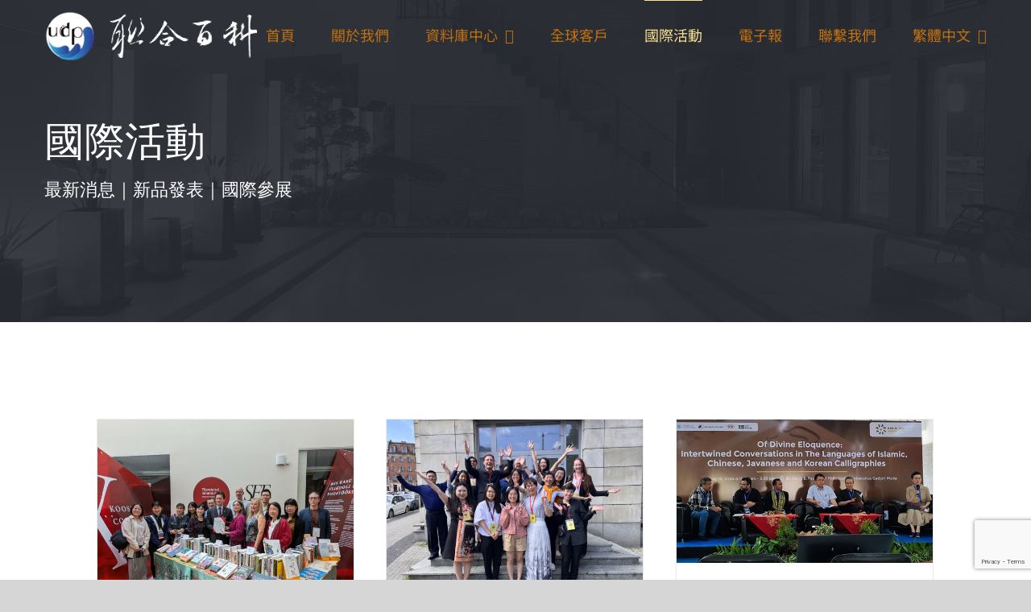

--- FILE ---
content_type: text/html; charset=UTF-8
request_url: https://www.udpweb.com/news/page/2/
body_size: 25884
content:
<!DOCTYPE html>
<html class="avada-html-layout-wide avada-html-header-position-top avada-is-100-percent-template avada-header-color-not-opaque" lang="zh-TW" prefix="og: http://ogp.me/ns# fb: http://ogp.me/ns/fb#">
<head>
	<meta http-equiv="X-UA-Compatible" content="IE=edge" />
	<meta http-equiv="Content-Type" content="text/html; charset=utf-8"/>
	<meta name="viewport" content="width=device-width, initial-scale=1" />
	<title>國際活動 &#8211; 第 2 頁 &#8211; 聯合百科電子出版有限公司</title>
<meta name='robots' content='max-image-preview:large' />
<link rel='dns-prefetch' href='//maxcdn.bootstrapcdn.com' />
<link rel="alternate" type="application/rss+xml" title="訂閱《聯合百科電子出版有限公司》&raquo; 資訊提供" href="https://udpweb.com/feed/" />
<link rel="alternate" type="application/rss+xml" title="訂閱《聯合百科電子出版有限公司》&raquo; 留言的資訊提供" href="https://udpweb.com/comments/feed/" />
		
		
		
				
		<meta property="og:title" content="國際活動"/>
		<meta property="og:type" content="article"/>
		<meta property="og:url" content="https://udpweb.com/news/"/>
		<meta property="og:site_name" content="聯合百科電子出版有限公司"/>
		<meta property="og:description" content=""/>

									<meta property="og:image" content="https://s3.ap-northeast-1.amazonaws.com/udp.com.tw/wp-content/uploads/2020/08/02194459/logo-wide.png"/>
									<!-- This site uses the Google Analytics by MonsterInsights plugin v9.11.1 - Using Analytics tracking - https://www.monsterinsights.com/ -->
							<script src="//www.googletagmanager.com/gtag/js?id=G-YNSYD546JD"  data-cfasync="false" data-wpfc-render="false" type="text/javascript" async></script>
			<script data-cfasync="false" data-wpfc-render="false" type="text/javascript">
				var mi_version = '9.11.1';
				var mi_track_user = true;
				var mi_no_track_reason = '';
								var MonsterInsightsDefaultLocations = {"page_location":"https:\/\/udpweb.com\/news\/page\/2\/"};
								if ( typeof MonsterInsightsPrivacyGuardFilter === 'function' ) {
					var MonsterInsightsLocations = (typeof MonsterInsightsExcludeQuery === 'object') ? MonsterInsightsPrivacyGuardFilter( MonsterInsightsExcludeQuery ) : MonsterInsightsPrivacyGuardFilter( MonsterInsightsDefaultLocations );
				} else {
					var MonsterInsightsLocations = (typeof MonsterInsightsExcludeQuery === 'object') ? MonsterInsightsExcludeQuery : MonsterInsightsDefaultLocations;
				}

								var disableStrs = [
										'ga-disable-G-YNSYD546JD',
									];

				/* Function to detect opted out users */
				function __gtagTrackerIsOptedOut() {
					for (var index = 0; index < disableStrs.length; index++) {
						if (document.cookie.indexOf(disableStrs[index] + '=true') > -1) {
							return true;
						}
					}

					return false;
				}

				/* Disable tracking if the opt-out cookie exists. */
				if (__gtagTrackerIsOptedOut()) {
					for (var index = 0; index < disableStrs.length; index++) {
						window[disableStrs[index]] = true;
					}
				}

				/* Opt-out function */
				function __gtagTrackerOptout() {
					for (var index = 0; index < disableStrs.length; index++) {
						document.cookie = disableStrs[index] + '=true; expires=Thu, 31 Dec 2099 23:59:59 UTC; path=/';
						window[disableStrs[index]] = true;
					}
				}

				if ('undefined' === typeof gaOptout) {
					function gaOptout() {
						__gtagTrackerOptout();
					}
				}
								window.dataLayer = window.dataLayer || [];

				window.MonsterInsightsDualTracker = {
					helpers: {},
					trackers: {},
				};
				if (mi_track_user) {
					function __gtagDataLayer() {
						dataLayer.push(arguments);
					}

					function __gtagTracker(type, name, parameters) {
						if (!parameters) {
							parameters = {};
						}

						if (parameters.send_to) {
							__gtagDataLayer.apply(null, arguments);
							return;
						}

						if (type === 'event') {
														parameters.send_to = monsterinsights_frontend.v4_id;
							var hookName = name;
							if (typeof parameters['event_category'] !== 'undefined') {
								hookName = parameters['event_category'] + ':' + name;
							}

							if (typeof MonsterInsightsDualTracker.trackers[hookName] !== 'undefined') {
								MonsterInsightsDualTracker.trackers[hookName](parameters);
							} else {
								__gtagDataLayer('event', name, parameters);
							}
							
						} else {
							__gtagDataLayer.apply(null, arguments);
						}
					}

					__gtagTracker('js', new Date());
					__gtagTracker('set', {
						'developer_id.dZGIzZG': true,
											});
					if ( MonsterInsightsLocations.page_location ) {
						__gtagTracker('set', MonsterInsightsLocations);
					}
										__gtagTracker('config', 'G-YNSYD546JD', {"forceSSL":"true","link_attribution":"true"} );
										window.gtag = __gtagTracker;										(function () {
						/* https://developers.google.com/analytics/devguides/collection/analyticsjs/ */
						/* ga and __gaTracker compatibility shim. */
						var noopfn = function () {
							return null;
						};
						var newtracker = function () {
							return new Tracker();
						};
						var Tracker = function () {
							return null;
						};
						var p = Tracker.prototype;
						p.get = noopfn;
						p.set = noopfn;
						p.send = function () {
							var args = Array.prototype.slice.call(arguments);
							args.unshift('send');
							__gaTracker.apply(null, args);
						};
						var __gaTracker = function () {
							var len = arguments.length;
							if (len === 0) {
								return;
							}
							var f = arguments[len - 1];
							if (typeof f !== 'object' || f === null || typeof f.hitCallback !== 'function') {
								if ('send' === arguments[0]) {
									var hitConverted, hitObject = false, action;
									if ('event' === arguments[1]) {
										if ('undefined' !== typeof arguments[3]) {
											hitObject = {
												'eventAction': arguments[3],
												'eventCategory': arguments[2],
												'eventLabel': arguments[4],
												'value': arguments[5] ? arguments[5] : 1,
											}
										}
									}
									if ('pageview' === arguments[1]) {
										if ('undefined' !== typeof arguments[2]) {
											hitObject = {
												'eventAction': 'page_view',
												'page_path': arguments[2],
											}
										}
									}
									if (typeof arguments[2] === 'object') {
										hitObject = arguments[2];
									}
									if (typeof arguments[5] === 'object') {
										Object.assign(hitObject, arguments[5]);
									}
									if ('undefined' !== typeof arguments[1].hitType) {
										hitObject = arguments[1];
										if ('pageview' === hitObject.hitType) {
											hitObject.eventAction = 'page_view';
										}
									}
									if (hitObject) {
										action = 'timing' === arguments[1].hitType ? 'timing_complete' : hitObject.eventAction;
										hitConverted = mapArgs(hitObject);
										__gtagTracker('event', action, hitConverted);
									}
								}
								return;
							}

							function mapArgs(args) {
								var arg, hit = {};
								var gaMap = {
									'eventCategory': 'event_category',
									'eventAction': 'event_action',
									'eventLabel': 'event_label',
									'eventValue': 'event_value',
									'nonInteraction': 'non_interaction',
									'timingCategory': 'event_category',
									'timingVar': 'name',
									'timingValue': 'value',
									'timingLabel': 'event_label',
									'page': 'page_path',
									'location': 'page_location',
									'title': 'page_title',
									'referrer' : 'page_referrer',
								};
								for (arg in args) {
																		if (!(!args.hasOwnProperty(arg) || !gaMap.hasOwnProperty(arg))) {
										hit[gaMap[arg]] = args[arg];
									} else {
										hit[arg] = args[arg];
									}
								}
								return hit;
							}

							try {
								f.hitCallback();
							} catch (ex) {
							}
						};
						__gaTracker.create = newtracker;
						__gaTracker.getByName = newtracker;
						__gaTracker.getAll = function () {
							return [];
						};
						__gaTracker.remove = noopfn;
						__gaTracker.loaded = true;
						window['__gaTracker'] = __gaTracker;
					})();
									} else {
										console.log("");
					(function () {
						function __gtagTracker() {
							return null;
						}

						window['__gtagTracker'] = __gtagTracker;
						window['gtag'] = __gtagTracker;
					})();
									}
			</script>
							<!-- / Google Analytics by MonsterInsights -->
		<script type="text/javascript">
/* <![CDATA[ */
window._wpemojiSettings = {"baseUrl":"https:\/\/s.w.org\/images\/core\/emoji\/15.0.3\/72x72\/","ext":".png","svgUrl":"https:\/\/s.w.org\/images\/core\/emoji\/15.0.3\/svg\/","svgExt":".svg","source":{"concatemoji":"https:\/\/udpweb.com\/wp-includes\/js\/wp-emoji-release.min.js?ver=6.6.4"}};
/*! This file is auto-generated */
!function(i,n){var o,s,e;function c(e){try{var t={supportTests:e,timestamp:(new Date).valueOf()};sessionStorage.setItem(o,JSON.stringify(t))}catch(e){}}function p(e,t,n){e.clearRect(0,0,e.canvas.width,e.canvas.height),e.fillText(t,0,0);var t=new Uint32Array(e.getImageData(0,0,e.canvas.width,e.canvas.height).data),r=(e.clearRect(0,0,e.canvas.width,e.canvas.height),e.fillText(n,0,0),new Uint32Array(e.getImageData(0,0,e.canvas.width,e.canvas.height).data));return t.every(function(e,t){return e===r[t]})}function u(e,t,n){switch(t){case"flag":return n(e,"\ud83c\udff3\ufe0f\u200d\u26a7\ufe0f","\ud83c\udff3\ufe0f\u200b\u26a7\ufe0f")?!1:!n(e,"\ud83c\uddfa\ud83c\uddf3","\ud83c\uddfa\u200b\ud83c\uddf3")&&!n(e,"\ud83c\udff4\udb40\udc67\udb40\udc62\udb40\udc65\udb40\udc6e\udb40\udc67\udb40\udc7f","\ud83c\udff4\u200b\udb40\udc67\u200b\udb40\udc62\u200b\udb40\udc65\u200b\udb40\udc6e\u200b\udb40\udc67\u200b\udb40\udc7f");case"emoji":return!n(e,"\ud83d\udc26\u200d\u2b1b","\ud83d\udc26\u200b\u2b1b")}return!1}function f(e,t,n){var r="undefined"!=typeof WorkerGlobalScope&&self instanceof WorkerGlobalScope?new OffscreenCanvas(300,150):i.createElement("canvas"),a=r.getContext("2d",{willReadFrequently:!0}),o=(a.textBaseline="top",a.font="600 32px Arial",{});return e.forEach(function(e){o[e]=t(a,e,n)}),o}function t(e){var t=i.createElement("script");t.src=e,t.defer=!0,i.head.appendChild(t)}"undefined"!=typeof Promise&&(o="wpEmojiSettingsSupports",s=["flag","emoji"],n.supports={everything:!0,everythingExceptFlag:!0},e=new Promise(function(e){i.addEventListener("DOMContentLoaded",e,{once:!0})}),new Promise(function(t){var n=function(){try{var e=JSON.parse(sessionStorage.getItem(o));if("object"==typeof e&&"number"==typeof e.timestamp&&(new Date).valueOf()<e.timestamp+604800&&"object"==typeof e.supportTests)return e.supportTests}catch(e){}return null}();if(!n){if("undefined"!=typeof Worker&&"undefined"!=typeof OffscreenCanvas&&"undefined"!=typeof URL&&URL.createObjectURL&&"undefined"!=typeof Blob)try{var e="postMessage("+f.toString()+"("+[JSON.stringify(s),u.toString(),p.toString()].join(",")+"));",r=new Blob([e],{type:"text/javascript"}),a=new Worker(URL.createObjectURL(r),{name:"wpTestEmojiSupports"});return void(a.onmessage=function(e){c(n=e.data),a.terminate(),t(n)})}catch(e){}c(n=f(s,u,p))}t(n)}).then(function(e){for(var t in e)n.supports[t]=e[t],n.supports.everything=n.supports.everything&&n.supports[t],"flag"!==t&&(n.supports.everythingExceptFlag=n.supports.everythingExceptFlag&&n.supports[t]);n.supports.everythingExceptFlag=n.supports.everythingExceptFlag&&!n.supports.flag,n.DOMReady=!1,n.readyCallback=function(){n.DOMReady=!0}}).then(function(){return e}).then(function(){var e;n.supports.everything||(n.readyCallback(),(e=n.source||{}).concatemoji?t(e.concatemoji):e.wpemoji&&e.twemoji&&(t(e.twemoji),t(e.wpemoji)))}))}((window,document),window._wpemojiSettings);
/* ]]> */
</script>
<style id='wp-emoji-styles-inline-css' type='text/css'>

	img.wp-smiley, img.emoji {
		display: inline !important;
		border: none !important;
		box-shadow: none !important;
		height: 1em !important;
		width: 1em !important;
		margin: 0 0.07em !important;
		vertical-align: -0.1em !important;
		background: none !important;
		padding: 0 !important;
	}
</style>
<link rel='stylesheet' id='font-awesome-css' href='//maxcdn.bootstrapcdn.com/font-awesome/4.3.0/css/font-awesome.min.css?ver=6.6.4' type='text/css' media='all' />
<link rel='stylesheet' id='style-name-css' href='https://udpweb.com/wp-content/themes/Avada-Child-Theme/style.css?ver=6.6.4' type='text/css' media='all' />
<link rel='stylesheet' id='fusion-dynamic-css-css' href='https://udpweb.com/wp-content/uploads/fusion-styles/6ee82dbb0435ebe080eee72ebcae36af.min.css?ver=3.11.2' type='text/css' media='all' />
<script type="text/javascript" src="https://udpweb.com/wp-content/plugins/google-analytics-for-wordpress/assets/js/frontend-gtag.min.js?ver=9.11.1" id="monsterinsights-frontend-script-js" async="async" data-wp-strategy="async"></script>
<script data-cfasync="false" data-wpfc-render="false" type="text/javascript" id='monsterinsights-frontend-script-js-extra'>/* <![CDATA[ */
var monsterinsights_frontend = {"js_events_tracking":"true","download_extensions":"doc,pdf,ppt,zip,xls,docx,pptx,xlsx","inbound_paths":"[{\"path\":\"\\\/go\\\/\",\"label\":\"affiliate\"},{\"path\":\"\\\/recommend\\\/\",\"label\":\"affiliate\"}]","home_url":"https:\/\/udpweb.com","hash_tracking":"false","v4_id":"G-YNSYD546JD"};/* ]]> */
</script>
<script type="text/javascript" src="https://udpweb.com/wp-includes/js/jquery/jquery.min.js?ver=3.7.1" id="jquery-core-js"></script>
<script type="text/javascript" src="https://udpweb.com/wp-includes/js/jquery/jquery-migrate.min.js?ver=3.4.1" id="jquery-migrate-js"></script>
<link rel="https://api.w.org/" href="https://udpweb.com/wp-json/" /><link rel="alternate" title="JSON" type="application/json" href="https://udpweb.com/wp-json/wp/v2/pages/1368" /><link rel="EditURI" type="application/rsd+xml" title="RSD" href="https://udpweb.com/xmlrpc.php?rsd" />
<meta name="generator" content="WordPress 6.6.4" />
<link rel="canonical" href="https://udpweb.com/news/" />
<link rel='shortlink' href='https://udpweb.com/?p=1368' />
<link rel="alternate" title="oEmbed (JSON)" type="application/json+oembed" href="https://udpweb.com/wp-json/oembed/1.0/embed?url=https%3A%2F%2Fudpweb.com%2Fnews%2F&#038;lang=zh" />
<link rel="alternate" title="oEmbed (XML)" type="text/xml+oembed" href="https://udpweb.com/wp-json/oembed/1.0/embed?url=https%3A%2F%2Fudpweb.com%2Fnews%2F&#038;format=xml&#038;lang=zh" />
<meta name="generator" content="performance-lab 3.3.1; plugins: ">
<!-- Analytics by WP Statistics - https://wp-statistics.com -->
<style type="text/css" id="css-fb-visibility">@media screen and (max-width: 640px){.fusion-no-small-visibility{display:none !important;}body .sm-text-align-center{text-align:center !important;}body .sm-text-align-left{text-align:left !important;}body .sm-text-align-right{text-align:right !important;}body .sm-flex-align-center{justify-content:center !important;}body .sm-flex-align-flex-start{justify-content:flex-start !important;}body .sm-flex-align-flex-end{justify-content:flex-end !important;}body .sm-mx-auto{margin-left:auto !important;margin-right:auto !important;}body .sm-ml-auto{margin-left:auto !important;}body .sm-mr-auto{margin-right:auto !important;}body .fusion-absolute-position-small{position:absolute;top:auto;width:100%;}.awb-sticky.awb-sticky-small{ position: sticky; top: var(--awb-sticky-offset,0); }}@media screen and (min-width: 641px) and (max-width: 1024px){.fusion-no-medium-visibility{display:none !important;}body .md-text-align-center{text-align:center !important;}body .md-text-align-left{text-align:left !important;}body .md-text-align-right{text-align:right !important;}body .md-flex-align-center{justify-content:center !important;}body .md-flex-align-flex-start{justify-content:flex-start !important;}body .md-flex-align-flex-end{justify-content:flex-end !important;}body .md-mx-auto{margin-left:auto !important;margin-right:auto !important;}body .md-ml-auto{margin-left:auto !important;}body .md-mr-auto{margin-right:auto !important;}body .fusion-absolute-position-medium{position:absolute;top:auto;width:100%;}.awb-sticky.awb-sticky-medium{ position: sticky; top: var(--awb-sticky-offset,0); }}@media screen and (min-width: 1025px){.fusion-no-large-visibility{display:none !important;}body .lg-text-align-center{text-align:center !important;}body .lg-text-align-left{text-align:left !important;}body .lg-text-align-right{text-align:right !important;}body .lg-flex-align-center{justify-content:center !important;}body .lg-flex-align-flex-start{justify-content:flex-start !important;}body .lg-flex-align-flex-end{justify-content:flex-end !important;}body .lg-mx-auto{margin-left:auto !important;margin-right:auto !important;}body .lg-ml-auto{margin-left:auto !important;}body .lg-mr-auto{margin-right:auto !important;}body .fusion-absolute-position-large{position:absolute;top:auto;width:100%;}.awb-sticky.awb-sticky-large{ position: sticky; top: var(--awb-sticky-offset,0); }}</style><link rel="icon" href="https://s3.ap-northeast-1.amazonaws.com/udp.com.tw/wp-content/uploads/2020/08/02195359/cropped-%E8%81%AF%E5%90%88%E7%99%BE%E7%A7%91%E7%B2%97udp%E7%99%BD%E5%BA%95%E5%9C%93-e1596369146487-1-32x32.png" sizes="32x32" />
<link rel="icon" href="https://s3.ap-northeast-1.amazonaws.com/udp.com.tw/wp-content/uploads/2020/08/02195359/cropped-%E8%81%AF%E5%90%88%E7%99%BE%E7%A7%91%E7%B2%97udp%E7%99%BD%E5%BA%95%E5%9C%93-e1596369146487-1-192x192.png" sizes="192x192" />
<link rel="apple-touch-icon" href="https://s3.ap-northeast-1.amazonaws.com/udp.com.tw/wp-content/uploads/2020/08/02195359/cropped-%E8%81%AF%E5%90%88%E7%99%BE%E7%A7%91%E7%B2%97udp%E7%99%BD%E5%BA%95%E5%9C%93-e1596369146487-1-180x180.png" />
<meta name="msapplication-TileImage" content="https://s3.ap-northeast-1.amazonaws.com/udp.com.tw/wp-content/uploads/2020/08/02195359/cropped-%E8%81%AF%E5%90%88%E7%99%BE%E7%A7%91%E7%B2%97udp%E7%99%BD%E5%BA%95%E5%9C%93-e1596369146487-1-270x270.png" />
		<script type="text/javascript">
			var doc = document.documentElement;
			doc.setAttribute( 'data-useragent', navigator.userAgent );
		</script>
		<style id="wpforms-css-vars-root">
				:root {
					--wpforms-field-border-radius: 3px;
--wpforms-field-border-style: solid;
--wpforms-field-border-size: 1px;
--wpforms-field-background-color: #ffffff;
--wpforms-field-border-color: rgba( 0, 0, 0, 0.25 );
--wpforms-field-border-color-spare: rgba( 0, 0, 0, 0.25 );
--wpforms-field-text-color: rgba( 0, 0, 0, 0.7 );
--wpforms-field-menu-color: #ffffff;
--wpforms-label-color: rgba( 0, 0, 0, 0.85 );
--wpforms-label-sublabel-color: rgba( 0, 0, 0, 0.55 );
--wpforms-label-error-color: #d63637;
--wpforms-button-border-radius: 3px;
--wpforms-button-border-style: none;
--wpforms-button-border-size: 1px;
--wpforms-button-background-color: #066aab;
--wpforms-button-border-color: #066aab;
--wpforms-button-text-color: #ffffff;
--wpforms-page-break-color: #066aab;
--wpforms-background-image: none;
--wpforms-background-position: center center;
--wpforms-background-repeat: no-repeat;
--wpforms-background-size: cover;
--wpforms-background-width: 100px;
--wpforms-background-height: 100px;
--wpforms-background-color: rgba( 0, 0, 0, 0 );
--wpforms-background-url: none;
--wpforms-container-padding: 0px;
--wpforms-container-border-style: none;
--wpforms-container-border-width: 1px;
--wpforms-container-border-color: #000000;
--wpforms-container-border-radius: 3px;
--wpforms-field-size-input-height: 43px;
--wpforms-field-size-input-spacing: 15px;
--wpforms-field-size-font-size: 16px;
--wpforms-field-size-line-height: 19px;
--wpforms-field-size-padding-h: 14px;
--wpforms-field-size-checkbox-size: 16px;
--wpforms-field-size-sublabel-spacing: 5px;
--wpforms-field-size-icon-size: 1;
--wpforms-label-size-font-size: 16px;
--wpforms-label-size-line-height: 19px;
--wpforms-label-size-sublabel-font-size: 14px;
--wpforms-label-size-sublabel-line-height: 17px;
--wpforms-button-size-font-size: 17px;
--wpforms-button-size-height: 41px;
--wpforms-button-size-padding-h: 15px;
--wpforms-button-size-margin-top: 10px;
--wpforms-container-shadow-size-box-shadow: none;

				}
			</style>
	</head>

<body class="paged page-template page-template-100-width page-template-100-width-php page page-id-1368 paged-2 page-paged-2 fusion-image-hovers fusion-pagination-sizing fusion-button_type-flat fusion-button_span-no fusion-button_gradient-linear avada-image-rollover-circle-yes avada-image-rollover-yes avada-image-rollover-direction-bottom fusion-body ltr fusion-sticky-header avada-has-rev-slider-styles fusion-disable-outline fusion-sub-menu-fade mobile-logo-pos-left layout-wide-mode avada-has-boxed-modal-shadow-none layout-scroll-offset-full avada-has-zero-margin-offset-top fusion-top-header menu-text-align-left mobile-menu-design-modern fusion-show-pagination-text fusion-header-layout-v1 avada-responsive avada-footer-fx-none avada-menu-highlight-style-bar fusion-search-form-classic fusion-main-menu-search-dropdown fusion-avatar-square avada-sticky-shrinkage avada-dropdown-styles avada-blog-layout-large avada-blog-archive-layout-medium avada-header-shadow-no avada-menu-icon-position-left avada-has-megamenu-shadow avada-has-mainmenu-dropdown-divider avada-has-breadcrumb-mobile-hidden avada-has-titlebar-hide avada-has-pagination-padding avada-flyout-menu-direction-fade avada-ec-views-v1" data-awb-post-id="1368">
		<a class="skip-link screen-reader-text" href="#content">Skip to content</a>

	<div id="boxed-wrapper">
		
		<div id="wrapper" class="fusion-wrapper">
			<div id="home" style="position:relative;top:-1px;"></div>
							
					
			<header class="fusion-header-wrapper">
				<div class="fusion-header-v1 fusion-logo-alignment fusion-logo-left fusion-sticky-menu- fusion-sticky-logo- fusion-mobile-logo-  fusion-mobile-menu-design-modern">
					<div class="fusion-header-sticky-height"></div>
<div class="fusion-header">
	<div class="fusion-row">
					<div class="fusion-logo" data-margin-top="13px" data-margin-bottom="3px" data-margin-left="0px" data-margin-right="0px">
			<a class="fusion-logo-link"  href="https://udpweb.com/" >

						<!-- standard logo -->
			<img src="https://s3.ap-northeast-1.amazonaws.com/udp.com.tw/wp-content/uploads/2020/08/02194459/logo-wide.png" srcset="https://s3.ap-northeast-1.amazonaws.com/udp.com.tw/wp-content/uploads/2020/08/02194459/logo-wide.png 1x" width="" height="" alt="聯合百科電子出版有限公司 Logo" data-retina_logo_url="" class="fusion-standard-logo" />

			
					</a>
		</div>		<nav class="fusion-main-menu" aria-label="Main Menu"><ul id="menu-main-menu" class="fusion-menu"><li  id="menu-item-3835"  class="menu-item menu-item-type-custom menu-item-object-custom menu-item-home menu-item-3835"  data-item-id="3835"><a  href="http://udpweb.com" class="fusion-bar-highlight"><span class="menu-text">首頁</span></a></li><li  id="menu-item-1785"  class="menu-item menu-item-type-post_type menu-item-object-page menu-item-1785"  data-item-id="1785"><a  href="https://udpweb.com/about/" class="fusion-bar-highlight"><span class="menu-text">關於我們</span></a></li><li  id="menu-item-2569"  class="menu-item menu-item-type-custom menu-item-object-custom menu-item-has-children menu-item-2569 fusion-dropdown-menu"  data-item-id="2569"><a  href="http://udpweb.com/products/overview/" class="fusion-bar-highlight"><span class="menu-text">資料庫中心</span> <span class="fusion-caret"><i class="fusion-dropdown-indicator" aria-hidden="true"></i></span></a><ul class="sub-menu"><li  id="menu-item-2100"  class="menu-item menu-item-type-post_type menu-item-object-page menu-item-2100 fusion-dropdown-submenu" ><a  href="https://udpweb.com/products/overview/" class="fusion-bar-highlight"><span>總覽</span></a></li><li  id="menu-item-1461"  class="menu-item menu-item-type-post_type menu-item-object-page menu-item-1461 fusion-dropdown-submenu" ><a  href="https://udpweb.com/products/overview/taiwan/" class="fusion-bar-highlight"><span>人文臺灣</span></a></li><li  id="menu-item-1463"  class="menu-item menu-item-type-post_type menu-item-object-page menu-item-1463 fusion-dropdown-submenu" ><a  href="https://udpweb.com/products/overview/asia/" class="fusion-bar-highlight"><span>華文經典</span></a></li><li  id="menu-item-1462"  class="menu-item menu-item-type-post_type menu-item-object-page menu-item-1462 fusion-dropdown-submenu" ><a  href="https://udpweb.com/products/overview/global/" class="fusion-bar-highlight"><span>全球智庫</span></a></li></ul></li><li  id="menu-item-651"  class="menu-item menu-item-type-post_type menu-item-object-page menu-item-651"  data-item-id="651"><a  href="https://udpweb.com/clients/" class="fusion-bar-highlight"><span class="menu-text">全球客戶</span></a></li><li  id="menu-item-1369"  class="menu-item menu-item-type-post_type menu-item-object-page current-menu-item page_item page-item-1368 current_page_item menu-item-1369"  data-item-id="1369"><a  href="https://udpweb.com/news/" class="fusion-bar-highlight"><span class="menu-text">國際活動</span></a></li><li  id="menu-item-8354"  class="menu-item menu-item-type-post_type menu-item-object-page menu-item-8354"  data-item-id="8354"><a  href="https://udpweb.com/newsletter-cn/" class="fusion-bar-highlight"><span class="menu-text">電子報</span></a></li><li  id="menu-item-8679"  class="menu-item menu-item-type-post_type menu-item-object-page menu-item-8679"  data-item-id="8679"><a  href="https://udpweb.com/contact/" class="fusion-bar-highlight"><span class="menu-text">聯繫我們</span></a></li><li  id="menu-item-4424"  class="pll-parent-menu-item menu-item menu-item-type-custom menu-item-object-custom menu-item-has-children menu-item-4424 fusion-dropdown-menu"  data-classes="pll-parent-menu-item" data-item-id="4424"><a  href="#pll_switcher" class="fusion-bar-highlight"><span class="menu-text">繁體中文</span> <span class="fusion-caret"><i class="fusion-dropdown-indicator" aria-hidden="true"></i></span></a><ul class="sub-menu"><li  id="menu-item-4424-zh"  class="lang-item lang-item-90 lang-item-zh current-lang lang-item-first menu-item menu-item-type-custom menu-item-object-custom menu-item-4424-zh fusion-dropdown-submenu"  data-classes="lang-item"><a  href="https://udpweb.com/news/" class="fusion-bar-highlight" hreflang="zh-TW" lang="zh-TW"><span>繁體中文</span></a></li><li  id="menu-item-4424-en"  class="lang-item lang-item-87 lang-item-en menu-item menu-item-type-custom menu-item-object-custom menu-item-4424-en fusion-dropdown-submenu"  data-classes="lang-item"><a  href="https://udpweb.com/en/latest-news/" class="fusion-bar-highlight" hreflang="en-US" lang="en-US"><span>English</span></a></li></ul></li></ul></nav><div class="fusion-mobile-navigation"><ul id="menu-main-menu-1" class="fusion-mobile-menu"><li   class="menu-item menu-item-type-custom menu-item-object-custom menu-item-home menu-item-3835"  data-item-id="3835"><a  href="http://udpweb.com" class="fusion-bar-highlight"><span class="menu-text">首頁</span></a></li><li   class="menu-item menu-item-type-post_type menu-item-object-page menu-item-1785"  data-item-id="1785"><a  href="https://udpweb.com/about/" class="fusion-bar-highlight"><span class="menu-text">關於我們</span></a></li><li   class="menu-item menu-item-type-custom menu-item-object-custom menu-item-has-children menu-item-2569 fusion-dropdown-menu"  data-item-id="2569"><a  href="http://udpweb.com/products/overview/" class="fusion-bar-highlight"><span class="menu-text">資料庫中心</span> <span class="fusion-caret"><i class="fusion-dropdown-indicator" aria-hidden="true"></i></span></a><ul class="sub-menu"><li   class="menu-item menu-item-type-post_type menu-item-object-page menu-item-2100 fusion-dropdown-submenu" ><a  href="https://udpweb.com/products/overview/" class="fusion-bar-highlight"><span>總覽</span></a></li><li   class="menu-item menu-item-type-post_type menu-item-object-page menu-item-1461 fusion-dropdown-submenu" ><a  href="https://udpweb.com/products/overview/taiwan/" class="fusion-bar-highlight"><span>人文臺灣</span></a></li><li   class="menu-item menu-item-type-post_type menu-item-object-page menu-item-1463 fusion-dropdown-submenu" ><a  href="https://udpweb.com/products/overview/asia/" class="fusion-bar-highlight"><span>華文經典</span></a></li><li   class="menu-item menu-item-type-post_type menu-item-object-page menu-item-1462 fusion-dropdown-submenu" ><a  href="https://udpweb.com/products/overview/global/" class="fusion-bar-highlight"><span>全球智庫</span></a></li></ul></li><li   class="menu-item menu-item-type-post_type menu-item-object-page menu-item-651"  data-item-id="651"><a  href="https://udpweb.com/clients/" class="fusion-bar-highlight"><span class="menu-text">全球客戶</span></a></li><li   class="menu-item menu-item-type-post_type menu-item-object-page current-menu-item page_item page-item-1368 current_page_item menu-item-1369"  data-item-id="1369"><a  href="https://udpweb.com/news/" class="fusion-bar-highlight"><span class="menu-text">國際活動</span></a></li><li   class="menu-item menu-item-type-post_type menu-item-object-page menu-item-8354"  data-item-id="8354"><a  href="https://udpweb.com/newsletter-cn/" class="fusion-bar-highlight"><span class="menu-text">電子報</span></a></li><li   class="menu-item menu-item-type-post_type menu-item-object-page menu-item-8679"  data-item-id="8679"><a  href="https://udpweb.com/contact/" class="fusion-bar-highlight"><span class="menu-text">聯繫我們</span></a></li><li   class="pll-parent-menu-item menu-item menu-item-type-custom menu-item-object-custom menu-item-has-children menu-item-4424 fusion-dropdown-menu"  data-classes="pll-parent-menu-item" data-item-id="4424"><a  href="#pll_switcher" class="fusion-bar-highlight"><span class="menu-text">繁體中文</span> <span class="fusion-caret"><i class="fusion-dropdown-indicator" aria-hidden="true"></i></span></a><ul class="sub-menu"><li   class="lang-item lang-item-90 lang-item-zh current-lang lang-item-first menu-item menu-item-type-custom menu-item-object-custom menu-item-4424-zh fusion-dropdown-submenu"  data-classes="lang-item"><a  href="https://udpweb.com/news/" class="fusion-bar-highlight" hreflang="zh-TW" lang="zh-TW"><span>繁體中文</span></a></li><li   class="lang-item lang-item-87 lang-item-en menu-item menu-item-type-custom menu-item-object-custom menu-item-4424-en fusion-dropdown-submenu"  data-classes="lang-item"><a  href="https://udpweb.com/en/latest-news/" class="fusion-bar-highlight" hreflang="en-US" lang="en-US"><span>English</span></a></li></ul></li></ul></div>	<div class="fusion-mobile-menu-icons">
							<a href="#" class="fusion-icon awb-icon-bars" aria-label="Toggle mobile menu" aria-expanded="false"></a>
		
		
		
			</div>

<nav class="fusion-mobile-nav-holder fusion-mobile-menu-text-align-left" aria-label="Main Menu Mobile"></nav>

					</div>
</div>
				</div>
				<div class="fusion-clearfix"></div>
			</header>
								
							<div id="sliders-container" class="fusion-slider-visibility">
			<div id="fusion-slider-31" data-id="31" class="fusion-slider-container fusion-slider-1368 full-width-slider-container" style="height:400px;max-width:100%;">
	<style type="text/css">
		#fusion-slider-31 .flex-direction-nav a {width:63px;height:63px;line-height:63px;font-size:25px;}	</style>
	<div class="fusion-slider-loading">Loading...</div>
		<div class="tfs-slider flexslider main-flex full-width-slider" style="max-width:100%;--typography_sensitivity:1;" data-slider_width="100%" data-slider_height="400px" data-slider_content_width="" data-full_screen="0" data-parallax="0" data-nav_arrows="0" data-autoplay="0" data-loop="0" data-animation="fade" data-slideshow_speed="7000" data-animation_speed="600" data-typo_sensitivity="1" data-typo_factor="1.5" data-slider_indicator="" data-slider_indicator_color="#ffffff" data-nav_box_width="63px" data-nav_box_height="63px" data-nav_arrow_size="25px" data-orderby="date" data-order="DESC" >
		<ul class="slides" style="max-width:100%;">
															<li class="slide-id-487" data-mute="yes" data-loop="yes" data-autoplay="yes">
					<div class="slide-content-container slide-content-left" style="display: none;">
						<div class="slide-content" style="">
															<div class="heading ">
									<div class="fusion-title-sc-wrapper" style="">
										<div class="fusion-title title fusion-title-1 fusion-sep-none fusion-title-text fusion-title-size-two" style="--awb-text-color:#ffffff;--awb-margin-bottom:0px;--awb-sep-color:#ffffff;--awb-font-size:50px;"><h2 class="fusion-title-heading title-heading-left fusion-responsive-typography-calculated" style="margin:0;font-size:1em;--fontSize:50;line-height:1.2;">國際活動</h2></div>									</div>
								</div>
																						<div class="caption ">
									<div class="fusion-title-sc-wrapper" style="">
										<div class="fusion-title title fusion-title-2 fusion-sep-none fusion-title-text fusion-title-size-three" style="--awb-text-color:#ffffff;--awb-margin-bottom:0px;--awb-sep-color:#ffffff;--awb-font-size:22px;"><h3 class="fusion-title-heading title-heading-left fusion-responsive-typography-calculated" style="margin:0;font-size:1em;--fontSize:22;--minFontSize:22;line-height:1.2;">最新消息｜新品發表｜國際參展</h3></div>									</div>
								</div>
																				</div>
					</div>
																									<div class="background background-image" style="background-image: url(https://udpweb.com/wp-content/uploads/2015/02/services-header1.jpg);max-width:100%;height:400px;filter: progid:DXImageTransform.Microsoft.AlphaImageLoader(src='https://udpweb.com/wp-content/uploads/2015/02/services-header1.jpg', sizingMethod='scale');" data-imgwidth="1950">
																							</div>
				</li>
					</ul>
	</div>
</div>
		</div>
				
					
							
			
						<main id="main" class="clearfix width-100">
				<div class="fusion-row" style="max-width:100%;">
<section id="content" class="full-width">
					<div id="post-1368" class="post-1368 page type-page status-publish hentry">
			<span class="entry-title rich-snippet-hidden">國際活動</span><span class="vcard rich-snippet-hidden"><span class="fn"><a href="https://udpweb.com/author/iambigmomma/" title="「Jeff Fan」的文章" rel="author">Jeff Fan</a></span></span><span class="updated rich-snippet-hidden">2024-07-05T11:40:45+08:00</span>						<div class="post-content">
				<div class="fusion-fullwidth fullwidth-box fusion-builder-row-1 hundred-percent-fullwidth non-hundred-percent-height-scrolling fusion-equal-height-columns" style="--awb-border-radius-top-left:0px;--awb-border-radius-top-right:0px;--awb-border-radius-bottom-right:0px;--awb-border-radius-bottom-left:0px;--awb-padding-right:10%;--awb-padding-bottom:6%;--awb-padding-left:10%;--awb-flex-wrap:wrap;" ><div class="fusion-builder-row fusion-row"><div class="fusion-layout-column fusion_builder_column fusion-builder-column-0 fusion_builder_column_1_1 1_1 fusion-one-full fusion-column-first fusion-column-last fusion-column-no-min-height fusion-animated" style="--awb-bg-size:cover;" data-animationType="fadeInDown" data-animationDuration="1.0" data-animationOffset="top-into-view"><div class="fusion-column-wrapper fusion-column-has-shadow fusion-flex-column-wrapper-legacy"><div class="fusion-title title fusion-title-3 fusion-sep-none fusion-title-center fusion-title-text fusion-title-size-three"><h3 class="fusion-title-heading title-heading-center fusion-responsive-typography-calculated" style="margin:0;--fontSize:22;--minFontSize:22;line-height:1.91;"></h3></div><div class="fusion-blog-shortcode fusion-blog-shortcode-1 fusion-blog-archive fusion-blog-layout-grid-wrapper fusion-blog-pagination"><style type="text/css">.fusion-blog-shortcode-1 .fusion-blog-layout-grid .fusion-post-grid{padding:20px;}.fusion-blog-shortcode-1 .fusion-posts-container{margin-left: -20px !important; margin-right:-20px !important;}</style><div class="fusion-posts-container fusion-posts-container-pagination fusion-blog-rollover fusion-blog-layout-grid fusion-blog-layout-grid-3 isotope fusion-blog-equal-heights" data-pages="9" data-grid-col-space="40" style="margin: -20px -20px 0;min-height:500px;"><article id="blog-1-post-8901" class="fusion-post-grid post-8901 post type-post status-publish format-standard has-post-thumbnail hentry category-exhibitions">
<div class="fusion-post-wrapper" style="background-color:rgba(255,255,255,0);border:1px solid #ebeaea;border-bottom-width:3px;">

			<div class="fusion-flexslider flexslider fusion-flexslider-loading fusion-post-slideshow" style="border-color:#ebeaea;">
		<ul class="slides">
			
														<li><div  class="fusion-image-wrapper" aria-haspopup="true">
				<img fetchpriority="high" decoding="async" width="1280" height="963" src="https://udpweb.com/wp-content/uploads/2024/09/photo_2024-09-03-07.08.38.jpeg" class="attachment-full size-full wp-post-image" alt="國家圖書館的漢學中心贈書與塔林大學儀式" srcset="https://udpweb.com/wp-content/uploads/2024/09/photo_2024-09-03-07.08.38-200x150.jpeg 200w, https://udpweb.com/wp-content/uploads/2024/09/photo_2024-09-03-07.08.38-400x301.jpeg 400w, https://udpweb.com/wp-content/uploads/2024/09/photo_2024-09-03-07.08.38-600x451.jpeg 600w, https://udpweb.com/wp-content/uploads/2024/09/photo_2024-09-03-07.08.38-800x602.jpeg 800w, https://udpweb.com/wp-content/uploads/2024/09/photo_2024-09-03-07.08.38-1200x903.jpeg 1200w, https://udpweb.com/wp-content/uploads/2024/09/photo_2024-09-03-07.08.38.jpeg 1280w" sizes="(min-width: 1299px) 33vw, (min-width: 2200px) 100vw, (min-width: 824px) 485px, (min-width: 732px) 728px, (min-width: 640px) 732px, " /><div class="fusion-rollover">
	<div class="fusion-rollover-content">

														<a class="fusion-rollover-link" href="https://udpweb.com/2024/09/06/2024-eacs-%e9%9b%99%e5%b9%b4%e6%9c%83%e6%84%9b%e6%b2%99%e5%b0%bc%e4%ba%9e%e5%a1%94%e6%9e%97-%e6%bc%a2%e5%ad%b8%e7%9a%84%e6%97%85%e8%a1%8c%ef%bc%8c%e6%96%87%e5%8c%96%e7%9a%84%e4%ba%a4/">2024 EACS 雙年會@愛沙尼亞塔林——漢學行旅，文化交流</a>
			
														
								
													<div class="fusion-rollover-sep"></div>
				
																		<a class="fusion-rollover-gallery" href="https://udpweb.com/wp-content/uploads/2024/09/photo_2024-09-03-07.08.38.jpeg" data-id="8901" data-rel="iLightbox[gallery]" data-title="國家圖書館的漢學中心贈書與塔林大學儀式" data-caption="國家圖書館的漢學中心贈書與塔林大學儀式">
						Gallery					</a>
														
		
												<h4 class="fusion-rollover-title">
					<a class="fusion-rollover-title-link" href="https://udpweb.com/2024/09/06/2024-eacs-%e9%9b%99%e5%b9%b4%e6%9c%83%e6%84%9b%e6%b2%99%e5%b0%bc%e4%ba%9e%e5%a1%94%e6%9e%97-%e6%bc%a2%e5%ad%b8%e7%9a%84%e6%97%85%e8%a1%8c%ef%bc%8c%e6%96%87%e5%8c%96%e7%9a%84%e4%ba%a4/">
						2024 EACS 雙年會@愛沙尼亞塔林——漢學行旅，文化交流					</a>
				</h4>
			
								
		
						<a class="fusion-link-wrapper" href="https://udpweb.com/2024/09/06/2024-eacs-%e9%9b%99%e5%b9%b4%e6%9c%83%e6%84%9b%e6%b2%99%e5%b0%bc%e4%ba%9e%e5%a1%94%e6%9e%97-%e6%bc%a2%e5%ad%b8%e7%9a%84%e6%97%85%e8%a1%8c%ef%bc%8c%e6%96%87%e5%8c%96%e7%9a%84%e4%ba%a4/" aria-label="2024 EACS 雙年會@愛沙尼亞塔林——漢學行旅，文化交流"></a>
	</div>
</div>
</div>
</li>
			
			
											
					
											<li>
							<div class="fusion-image-wrapper">
								<a href="https://udpweb.com/2024/09/06/2024-eacs-%e9%9b%99%e5%b9%b4%e6%9c%83%e6%84%9b%e6%b2%99%e5%b0%bc%e4%ba%9e%e5%a1%94%e6%9e%97-%e6%bc%a2%e5%ad%b8%e7%9a%84%e6%97%85%e8%a1%8c%ef%bc%8c%e6%96%87%e5%8c%96%e7%9a%84%e4%ba%a4/" aria-label="2024 EACS 雙年會@愛沙尼亞塔林——漢學行旅，文化交流">
									<img decoding="async" width="1280" height="963" src="https://udpweb.com/wp-content/uploads/2024/09/photo_2024-09-03-07.08.37.jpeg" alt="台灣派駐拉脫維亞大使李憲章來到聯百攤位合影" class="wp-image-8910" role="presentation" srcset="https://udpweb.com/wp-content/uploads/2024/09/photo_2024-09-03-07.08.37-200x150.jpeg 200w, https://udpweb.com/wp-content/uploads/2024/09/photo_2024-09-03-07.08.37-400x301.jpeg 400w, https://udpweb.com/wp-content/uploads/2024/09/photo_2024-09-03-07.08.37-600x451.jpeg 600w, https://udpweb.com/wp-content/uploads/2024/09/photo_2024-09-03-07.08.37-800x602.jpeg 800w, https://udpweb.com/wp-content/uploads/2024/09/photo_2024-09-03-07.08.37-1200x903.jpeg 1200w, https://udpweb.com/wp-content/uploads/2024/09/photo_2024-09-03-07.08.37.jpeg 1280w" sizes="(min-width: 1299px) 33vw, (min-width: 2200px) 100vw, (min-width: 824px) 485px, (min-width: 732px) 728px, (min-width: 640px) 732px, " />								</a>
								<a style="display:none;" href="https://udpweb.com/wp-content/uploads/2024/09/photo_2024-09-03-07.08.37.jpeg" data-rel="iLightbox[gallery8901]"  title="台灣派駐拉脫維亞大使李憲章來到聯百攤位合影" data-title="台灣派駐拉脫維亞大使李憲章來到聯百攤位合影" data-caption="台灣派駐拉脫維亞大使李憲章來到聯百攤位合影">
																			<img style="display:none;" alt="台灣派駐拉脫維亞大使李憲章來到聯百攤位合影" role="presentation" />
																	</a>
							</div>
						</li>
																								
					
											<li>
							<div class="fusion-image-wrapper">
								<a href="https://udpweb.com/2024/09/06/2024-eacs-%e9%9b%99%e5%b9%b4%e6%9c%83%e6%84%9b%e6%b2%99%e5%b0%bc%e4%ba%9e%e5%a1%94%e6%9e%97-%e6%bc%a2%e5%ad%b8%e7%9a%84%e6%97%85%e8%a1%8c%ef%bc%8c%e6%96%87%e5%8c%96%e7%9a%84%e4%ba%a4/" aria-label="2024 EACS 雙年會@愛沙尼亞塔林——漢學行旅，文化交流">
									<img decoding="async" width="1280" height="963" src="https://udpweb.com/wp-content/uploads/2024/09/photo_2024-09-03-07.08.40-1.jpeg" alt="會議副主席、塔林大學中國研究副教授LISA INDRACCOLO來到聯百攤位合影" class="wp-image-8911" role="presentation" srcset="https://udpweb.com/wp-content/uploads/2024/09/photo_2024-09-03-07.08.40-1-200x150.jpeg 200w, https://udpweb.com/wp-content/uploads/2024/09/photo_2024-09-03-07.08.40-1-400x301.jpeg 400w, https://udpweb.com/wp-content/uploads/2024/09/photo_2024-09-03-07.08.40-1-600x451.jpeg 600w, https://udpweb.com/wp-content/uploads/2024/09/photo_2024-09-03-07.08.40-1-800x602.jpeg 800w, https://udpweb.com/wp-content/uploads/2024/09/photo_2024-09-03-07.08.40-1-1200x903.jpeg 1200w, https://udpweb.com/wp-content/uploads/2024/09/photo_2024-09-03-07.08.40-1.jpeg 1280w" sizes="(min-width: 1299px) 33vw, (min-width: 2200px) 100vw, (min-width: 824px) 485px, (min-width: 732px) 728px, (min-width: 640px) 732px, " />								</a>
								<a style="display:none;" href="https://udpweb.com/wp-content/uploads/2024/09/photo_2024-09-03-07.08.40-1.jpeg" data-rel="iLightbox[gallery8901]"  title="會議副主席、塔林大學中國研究副教授LISA INDRACCOLO來到聯百攤位合影" data-title="會議副主席、塔林大學中國研究副教授LISA INDRACCOLO來到聯百攤位合影" data-caption="會議副主席、塔林大學中國研究副教授LISA INDRACCOLO來到聯百攤位合影">
																			<img style="display:none;" alt="會議副主席、塔林大學中國研究副教授LISA INDRACCOLO來到聯百攤位合影" role="presentation" />
																	</a>
							</div>
						</li>
																								
					
											<li>
							<div class="fusion-image-wrapper">
								<a href="https://udpweb.com/2024/09/06/2024-eacs-%e9%9b%99%e5%b9%b4%e6%9c%83%e6%84%9b%e6%b2%99%e5%b0%bc%e4%ba%9e%e5%a1%94%e6%9e%97-%e6%bc%a2%e5%ad%b8%e7%9a%84%e6%97%85%e8%a1%8c%ef%bc%8c%e6%96%87%e5%8c%96%e7%9a%84%e4%ba%a4/" aria-label="2024 EACS 雙年會@愛沙尼亞塔林——漢學行旅，文化交流">
									<img decoding="async" width="963" height="1280" src="https://udpweb.com/wp-content/uploads/2024/09/photo_2024-09-03-07.08.31.jpeg" alt="聯百產品經理JEFF" class="wp-image-8913" role="presentation" srcset="https://udpweb.com/wp-content/uploads/2024/09/photo_2024-09-03-07.08.31-200x266.jpeg 200w, https://udpweb.com/wp-content/uploads/2024/09/photo_2024-09-03-07.08.31-400x532.jpeg 400w, https://udpweb.com/wp-content/uploads/2024/09/photo_2024-09-03-07.08.31-600x798.jpeg 600w, https://udpweb.com/wp-content/uploads/2024/09/photo_2024-09-03-07.08.31-800x1063.jpeg 800w, https://udpweb.com/wp-content/uploads/2024/09/photo_2024-09-03-07.08.31.jpeg 963w" sizes="(min-width: 1299px) 33vw, (min-width: 2200px) 100vw, (min-width: 824px) 485px, (min-width: 732px) 728px, (min-width: 640px) 732px, " />								</a>
								<a style="display:none;" href="https://udpweb.com/wp-content/uploads/2024/09/photo_2024-09-03-07.08.31.jpeg" data-rel="iLightbox[gallery8901]"  title="聯百產品經理JEFF" data-title="聯百產品經理JEFF" data-caption="聯百產品經理JEFF">
																			<img style="display:none;" alt="聯百產品經理JEFF" role="presentation" />
																	</a>
							</div>
						</li>
																								
					
											<li>
							<div class="fusion-image-wrapper">
								<a href="https://udpweb.com/2024/09/06/2024-eacs-%e9%9b%99%e5%b9%b4%e6%9c%83%e6%84%9b%e6%b2%99%e5%b0%bc%e4%ba%9e%e5%a1%94%e6%9e%97-%e6%bc%a2%e5%ad%b8%e7%9a%84%e6%97%85%e8%a1%8c%ef%bc%8c%e6%96%87%e5%8c%96%e7%9a%84%e4%ba%a4/" aria-label="2024 EACS 雙年會@愛沙尼亞塔林——漢學行旅，文化交流">
									<img decoding="async" width="2560" height="1916" src="https://udpweb.com/wp-content/uploads/2024/09/747965881-scaled.jpg" alt="Rein Raud教授講解俳句「古池蛙躍濺水聲」。" class="wp-image-8916" role="presentation" srcset="https://udpweb.com/wp-content/uploads/2024/09/747965881-200x150.jpg 200w, https://udpweb.com/wp-content/uploads/2024/09/747965881-400x299.jpg 400w, https://udpweb.com/wp-content/uploads/2024/09/747965881-600x449.jpg 600w, https://udpweb.com/wp-content/uploads/2024/09/747965881-800x599.jpg 800w, https://udpweb.com/wp-content/uploads/2024/09/747965881-1200x898.jpg 1200w, https://udpweb.com/wp-content/uploads/2024/09/747965881-scaled.jpg 2560w" sizes="(min-width: 1299px) 33vw, (min-width: 2200px) 100vw, (min-width: 824px) 485px, (min-width: 732px) 728px, (min-width: 640px) 732px, " />								</a>
								<a style="display:none;" href="https://udpweb.com/wp-content/uploads/2024/09/747965881-scaled.jpg" data-rel="iLightbox[gallery8901]"  title="Rein Raud教授講解俳句「古池蛙躍濺水聲」。" data-title="Rein Raud教授講解俳句「古池蛙躍濺水聲」。" data-caption="Rein Raud教授講解俳句「古池蛙躍濺水聲」。">
																			<img style="display:none;" alt="Rein Raud教授講解俳句「古池蛙躍濺水聲」。" role="presentation" />
																	</a>
							</div>
						</li>
																								
					
											<li>
							<div class="fusion-image-wrapper">
								<a href="https://udpweb.com/2024/09/06/2024-eacs-%e9%9b%99%e5%b9%b4%e6%9c%83%e6%84%9b%e6%b2%99%e5%b0%bc%e4%ba%9e%e5%a1%94%e6%9e%97-%e6%bc%a2%e5%ad%b8%e7%9a%84%e6%97%85%e8%a1%8c%ef%bc%8c%e6%96%87%e5%8c%96%e7%9a%84%e4%ba%a4/" aria-label="2024 EACS 雙年會@愛沙尼亞塔林——漢學行旅，文化交流">
									<img decoding="async" width="1280" height="963" src="https://udpweb.com/wp-content/uploads/2024/09/photo_2024-09-03-07.08.59.jpeg" alt="" class="wp-image-8914" role="presentation" srcset="https://udpweb.com/wp-content/uploads/2024/09/photo_2024-09-03-07.08.59-200x150.jpeg 200w, https://udpweb.com/wp-content/uploads/2024/09/photo_2024-09-03-07.08.59-400x301.jpeg 400w, https://udpweb.com/wp-content/uploads/2024/09/photo_2024-09-03-07.08.59-600x451.jpeg 600w, https://udpweb.com/wp-content/uploads/2024/09/photo_2024-09-03-07.08.59-800x602.jpeg 800w, https://udpweb.com/wp-content/uploads/2024/09/photo_2024-09-03-07.08.59-1200x903.jpeg 1200w, https://udpweb.com/wp-content/uploads/2024/09/photo_2024-09-03-07.08.59.jpeg 1280w" sizes="(min-width: 1299px) 33vw, (min-width: 2200px) 100vw, (min-width: 824px) 485px, (min-width: 732px) 728px, (min-width: 640px) 732px, " />								</a>
								<a style="display:none;" href="https://udpweb.com/wp-content/uploads/2024/09/photo_2024-09-03-07.08.59.jpeg" data-rel="iLightbox[gallery8901]"  title="" data-title="photo_2024-09-03 07.08.59" data-caption="">
																	</a>
							</div>
						</li>
																								
					
											<li>
							<div class="fusion-image-wrapper">
								<a href="https://udpweb.com/2024/09/06/2024-eacs-%e9%9b%99%e5%b9%b4%e6%9c%83%e6%84%9b%e6%b2%99%e5%b0%bc%e4%ba%9e%e5%a1%94%e6%9e%97-%e6%bc%a2%e5%ad%b8%e7%9a%84%e6%97%85%e8%a1%8c%ef%bc%8c%e6%96%87%e5%8c%96%e7%9a%84%e4%ba%a4/" aria-label="2024 EACS 雙年會@愛沙尼亞塔林——漢學行旅，文化交流">
									<img decoding="async" width="1280" height="963" src="https://udpweb.com/wp-content/uploads/2024/09/2024-09-03-09.23.25.jpg" alt="嘉義大學中文系助理教授許尤娜" class="wp-image-8927" role="presentation" srcset="https://udpweb.com/wp-content/uploads/2024/09/2024-09-03-09.23.25-200x150.jpg 200w, https://udpweb.com/wp-content/uploads/2024/09/2024-09-03-09.23.25-400x301.jpg 400w, https://udpweb.com/wp-content/uploads/2024/09/2024-09-03-09.23.25-600x451.jpg 600w, https://udpweb.com/wp-content/uploads/2024/09/2024-09-03-09.23.25-800x602.jpg 800w, https://udpweb.com/wp-content/uploads/2024/09/2024-09-03-09.23.25-1200x903.jpg 1200w, https://udpweb.com/wp-content/uploads/2024/09/2024-09-03-09.23.25.jpg 1280w" sizes="(min-width: 1299px) 33vw, (min-width: 2200px) 100vw, (min-width: 824px) 485px, (min-width: 732px) 728px, (min-width: 640px) 732px, " />								</a>
								<a style="display:none;" href="https://udpweb.com/wp-content/uploads/2024/09/2024-09-03-09.23.25.jpg" data-rel="iLightbox[gallery8901]"  title="嘉義大學中文系助理教授許尤娜" data-title="2024-09-03 09.23.25" data-caption="嘉義大學中文系助理教授許尤娜">
																			<img style="display:none;" alt="嘉義大學中文系助理教授許尤娜" role="presentation" />
																	</a>
							</div>
						</li>
																																																																																																</ul>
	</div>
	<div class="fusion-post-content-wrapper" style="padding:30px 25px 20px 25px;"><div class="fusion-post-content post-content"><h2 class="blog-shortcode-post-title entry-title"><a href="https://udpweb.com/2024/09/06/2024-eacs-%e9%9b%99%e5%b9%b4%e6%9c%83%e6%84%9b%e6%b2%99%e5%b0%bc%e4%ba%9e%e5%a1%94%e6%9e%97-%e6%bc%a2%e5%ad%b8%e7%9a%84%e6%97%85%e8%a1%8c%ef%bc%8c%e6%96%87%e5%8c%96%e7%9a%84%e4%ba%a4/">2024 EACS 雙年會@愛沙尼亞塔林——漢學行旅，文化交流</a></h2><p class="fusion-single-line-meta"><span class="vcard" style="display: none;"><span class="fn"><a href="https://udpweb.com/author/udp-web-editor/" title="「Editor UDP」的文章" rel="author">Editor UDP</a></span></span><span class="updated" style="display:none;">2025-10-02T11:25:52+08:00</span><span>6 9 月, 2024</span><span class="fusion-inline-sep">|</span>Categories: <a href="https://udpweb.com/category/exhibitions/" rel="category tag">國際參展</a><span class="fusion-inline-sep">|</span></p><div class="fusion-content-sep sep-double sep-solid"></div><div class="fusion-post-content-container"><p></p><p>2024年8月26日至30日，聯合百科作為展商之一參加在愛沙尼亞首都塔林知名學府塔林大學（Tallinna Ülikool）  […]</p>
</div></div><div class="fusion-meta-info"><div class="fusion-alignleft"><a class="fusion-read-more" href="https://udpweb.com/2024/09/06/2024-eacs-%e9%9b%99%e5%b9%b4%e6%9c%83%e6%84%9b%e6%b2%99%e5%b0%bc%e4%ba%9e%e5%a1%94%e6%9e%97-%e6%bc%a2%e5%ad%b8%e7%9a%84%e6%97%85%e8%a1%8c%ef%bc%8c%e6%96%87%e5%8c%96%e7%9a%84%e4%ba%a4/" aria-label="More on 2024 EACS 雙年會@愛沙尼亞塔林——漢學行旅，文化交流">Read More</a></div></div></div><div class="fusion-clearfix"></div></div>
</article>
<article id="blog-1-post-8858" class="fusion-post-grid post-8858 post type-post status-publish format-image has-post-thumbnail hentry category-exhibitions post_format-post-format-image">
<div class="fusion-post-wrapper" style="background-color:rgba(255,255,255,0);border:1px solid #ebeaea;border-bottom-width:3px;">

			<div class="fusion-flexslider flexslider fusion-flexslider-loading fusion-post-slideshow" style="border-color:#ebeaea;">
		<ul class="slides">
			
														<li><div  class="fusion-image-wrapper" aria-haspopup="true">
				<img decoding="async" width="1477" height="1108" src="https://udpweb.com/wp-content/uploads/2024/07/S__192987266_0.jpg" class="attachment-full size-full wp-post-image" alt="" srcset="https://udpweb.com/wp-content/uploads/2024/07/S__192987266_0-200x150.webp 200w, https://udpweb.com/wp-content/uploads/2024/07/S__192987266_0-300x225.webp 300w, https://udpweb.com/wp-content/uploads/2024/07/S__192987266_0-400x300.webp 400w, https://udpweb.com/wp-content/uploads/2024/07/S__192987266_0-600x450.webp 600w, https://udpweb.com/wp-content/uploads/2024/07/S__192987266_0-768x576.webp 768w, https://udpweb.com/wp-content/uploads/2024/07/S__192987266_0-800x600.webp 800w, https://udpweb.com/wp-content/uploads/2024/07/S__192987266_0-1024x768.webp 1024w, https://udpweb.com/wp-content/uploads/2024/07/S__192987266_0-1200x900.webp 1200w, https://udpweb.com/wp-content/uploads/2024/07/S__192987266_0.jpg 1477w" sizes="(min-width: 1299px) 33vw, (min-width: 2200px) 100vw, (min-width: 824px) 485px, (min-width: 732px) 728px, (min-width: 640px) 732px, " /><div class="fusion-rollover">
	<div class="fusion-rollover-content">

														<a class="fusion-rollover-link" href="https://udpweb.com/2024/07/31/2024-wacs-%e6%b3%a2%e8%98%ad-%e6%8d%b7%e5%85%8b_%e4%b8%96%e7%95%8c%e6%bc%a2%e5%ad%b8%e8%ab%96%e5%a3%87/">2024 WACS @波蘭/捷克_古城中AI的想像</a>
			
														
								
													<div class="fusion-rollover-sep"></div>
				
																		<a class="fusion-rollover-gallery" href="https://udpweb.com/wp-content/uploads/2024/07/S__192987266_0.jpg" data-id="8858" data-rel="iLightbox[gallery]" data-title="S__192987266_0" data-caption="">
						Gallery					</a>
														
		
												<h4 class="fusion-rollover-title">
					<a class="fusion-rollover-title-link" href="https://udpweb.com/2024/07/31/2024-wacs-%e6%b3%a2%e8%98%ad-%e6%8d%b7%e5%85%8b_%e4%b8%96%e7%95%8c%e6%bc%a2%e5%ad%b8%e8%ab%96%e5%a3%87/">
						2024 WACS @波蘭/捷克_古城中AI的想像					</a>
				</h4>
			
								
		
						<a class="fusion-link-wrapper" href="https://udpweb.com/2024/07/31/2024-wacs-%e6%b3%a2%e8%98%ad-%e6%8d%b7%e5%85%8b_%e4%b8%96%e7%95%8c%e6%bc%a2%e5%ad%b8%e8%ab%96%e5%a3%87/" aria-label="2024 WACS @波蘭/捷克_古城中AI的想像"></a>
	</div>
</div>
</div>
</li>
			
			
																																																																																																																																																																													</ul>
	</div>
	<div class="fusion-post-content-wrapper" style="padding:30px 25px 20px 25px;"><div class="fusion-post-content post-content"><h2 class="blog-shortcode-post-title entry-title"><a href="https://udpweb.com/2024/07/31/2024-wacs-%e6%b3%a2%e8%98%ad-%e6%8d%b7%e5%85%8b_%e4%b8%96%e7%95%8c%e6%bc%a2%e5%ad%b8%e8%ab%96%e5%a3%87/">2024 WACS @波蘭/捷克_古城中AI的想像</a></h2><p class="fusion-single-line-meta"><span class="vcard" style="display: none;"><span class="fn"><a href="https://udpweb.com/author/udp-web-editor/" title="「Editor UDP」的文章" rel="author">Editor UDP</a></span></span><span class="updated" style="display:none;">2024-07-31T15:23:00+08:00</span><span>31 7 月, 2024</span><span class="fusion-inline-sep">|</span>Categories: <a href="https://udpweb.com/category/exhibitions/" rel="category tag">國際參展</a><span class="fusion-inline-sep">|</span></p><div class="fusion-content-sep sep-double sep-solid"></div><div class="fusion-post-content-container"><p></p><p>2024年第8屆世界漢學論壇(World Association for Chinese Studies, WACS) 在波蘭波茲南與捷克布拉格舉辦，議期7/20-7/22。 「聯合百科」是現場唯一參展廠商。 議題內容包羅萬象：中國近代史、中世紀至近代的中國文學研究、語言學、思想史甚至生成式AI在中文教學中的應用。會議宗旨在於促進東方與西方在漢學領域中的學術交流，每年選定德國與中國兩個城市作為會議場地則是大會一直以來傳統，除了學術研討外，會後一同於古城中漫步、享用晚餐，感受文化洗禮，也是大會主辦方希望為與會者帶來的體驗。  [...]</p></div></div><div class="fusion-meta-info"><div class="fusion-alignleft"><a class="fusion-read-more" href="https://udpweb.com/2024/07/31/2024-wacs-%e6%b3%a2%e8%98%ad-%e6%8d%b7%e5%85%8b_%e4%b8%96%e7%95%8c%e6%bc%a2%e5%ad%b8%e8%ab%96%e5%a3%87/" aria-label="More on 2024 WACS @波蘭/捷克_古城中AI的想像">Read More</a></div></div></div><div class="fusion-clearfix"></div></div>
</article>
<article id="blog-1-post-8800" class="fusion-post-grid post-8800 post type-post status-publish format-standard has-post-thumbnail hentry category-exhibitions">
<div class="fusion-post-wrapper" style="background-color:rgba(255,255,255,0);border:1px solid #ebeaea;border-bottom-width:3px;">

			<div class="fusion-flexslider flexslider fusion-flexslider-loading fusion-post-slideshow" style="border-color:#ebeaea;">
		<ul class="slides">
			
														<li><div  class="fusion-image-wrapper" aria-haspopup="true">
				<img decoding="async" width="557" height="312" src="https://udpweb.com/wp-content/uploads/2024/07/圖1.jpg" class="attachment-full size-full wp-post-image" alt="" srcset="https://udpweb.com/wp-content/uploads/2024/07/圖1-200x112.webp 200w, https://udpweb.com/wp-content/uploads/2024/07/圖1-300x168.webp 300w, https://udpweb.com/wp-content/uploads/2024/07/圖1-400x224.webp 400w, https://udpweb.com/wp-content/uploads/2024/07/圖1.jpg 557w" sizes="(min-width: 1299px) 33vw, (min-width: 2200px) 100vw, (min-width: 824px) 485px, (min-width: 732px) 728px, (min-width: 640px) 732px, " /><div class="fusion-rollover">
	<div class="fusion-rollover-content">

														<a class="fusion-rollover-link" href="https://udpweb.com/2024/07/21/2024-aas-in-asia%e5%b9%b4%e6%9c%83%e6%97%a5%e6%83%b9%ef%bc%8d%e4%b8%96%e7%95%8c%e7%9a%84%e4%ba%9e%e6%b4%b2/">2024 AAS-in-Asia年會@日惹－世界的亞洲</a>
			
														
								
													<div class="fusion-rollover-sep"></div>
				
																		<a class="fusion-rollover-gallery" href="https://udpweb.com/wp-content/uploads/2024/07/圖1.jpg" data-id="8800" data-rel="iLightbox[gallery]" data-title="圖1" data-caption="">
						Gallery					</a>
														
		
												<h4 class="fusion-rollover-title">
					<a class="fusion-rollover-title-link" href="https://udpweb.com/2024/07/21/2024-aas-in-asia%e5%b9%b4%e6%9c%83%e6%97%a5%e6%83%b9%ef%bc%8d%e4%b8%96%e7%95%8c%e7%9a%84%e4%ba%9e%e6%b4%b2/">
						2024 AAS-in-Asia年會@日惹－世界的亞洲					</a>
				</h4>
			
								
		
						<a class="fusion-link-wrapper" href="https://udpweb.com/2024/07/21/2024-aas-in-asia%e5%b9%b4%e6%9c%83%e6%97%a5%e6%83%b9%ef%bc%8d%e4%b8%96%e7%95%8c%e7%9a%84%e4%ba%9e%e6%b4%b2/" aria-label="2024 AAS-in-Asia年會@日惹－世界的亞洲"></a>
	</div>
</div>
</div>
</li>
			
			
											
					
											<li>
							<div class="fusion-image-wrapper">
								<a href="https://udpweb.com/2024/07/21/2024-aas-in-asia%e5%b9%b4%e6%9c%83%e6%97%a5%e6%83%b9%ef%bc%8d%e4%b8%96%e7%95%8c%e7%9a%84%e4%ba%9e%e6%b4%b2/" aria-label="2024 AAS-in-Asia年會@日惹－世界的亞洲">
									<img decoding="async" width="625" height="1040" src="https://udpweb.com/wp-content/uploads/2024/07/４-1.jpg" alt="" class="wp-image-8821" role="presentation" srcset="https://udpweb.com/wp-content/uploads/2024/07/４-1-180x300.webp 180w, https://udpweb.com/wp-content/uploads/2024/07/４-1-200x333.webp 200w, https://udpweb.com/wp-content/uploads/2024/07/４-1-400x666.webp 400w, https://udpweb.com/wp-content/uploads/2024/07/４-1-600x998.webp 600w, https://udpweb.com/wp-content/uploads/2024/07/４-1-615x1024.webp 615w, https://udpweb.com/wp-content/uploads/2024/07/４-1.jpg 625w" sizes="(min-width: 1299px) 33vw, (min-width: 2200px) 100vw, (min-width: 824px) 485px, (min-width: 732px) 728px, (min-width: 640px) 732px, " />								</a>
								<a style="display:none;" href="https://udpweb.com/wp-content/uploads/2024/07/４-1.jpg" data-rel="iLightbox[gallery8800]"  title="" data-title="４" data-caption="">
																	</a>
							</div>
						</li>
																								
					
											<li>
							<div class="fusion-image-wrapper">
								<a href="https://udpweb.com/2024/07/21/2024-aas-in-asia%e5%b9%b4%e6%9c%83%e6%97%a5%e6%83%b9%ef%bc%8d%e4%b8%96%e7%95%8c%e7%9a%84%e4%ba%9e%e6%b4%b2/" aria-label="2024 AAS-in-Asia年會@日惹－世界的亞洲">
									<img decoding="async" width="2560" height="2505" src="https://udpweb.com/wp-content/uploads/2024/07/圖4-scaled.webp" alt="" class="wp-image-8812" role="presentation" srcset="https://udpweb.com/wp-content/uploads/2024/07/圖4-66x66.webp 66w, https://udpweb.com/wp-content/uploads/2024/07/圖4-200x196.webp 200w, https://udpweb.com/wp-content/uploads/2024/07/圖4-300x294.webp 300w, https://udpweb.com/wp-content/uploads/2024/07/圖4-768x751.webp 768w, https://udpweb.com/wp-content/uploads/2024/07/圖4-1024x1002.webp 1024w, https://udpweb.com/wp-content/uploads/2024/07/圖4-1536x1503.webp 1536w, https://udpweb.com/wp-content/uploads/2024/07/圖4-scaled.webp 2560w" sizes="(min-width: 1299px) 33vw, (min-width: 2200px) 100vw, (min-width: 824px) 485px, (min-width: 732px) 728px, (min-width: 640px) 732px, " />								</a>
								<a style="display:none;" href="https://udpweb.com/wp-content/uploads/2024/07/圖4-scaled.webp" data-rel="iLightbox[gallery8800]"  title="" data-title="圖4" data-caption="">
																	</a>
							</div>
						</li>
																								
					
											<li>
							<div class="fusion-image-wrapper">
								<a href="https://udpweb.com/2024/07/21/2024-aas-in-asia%e5%b9%b4%e6%9c%83%e6%97%a5%e6%83%b9%ef%bc%8d%e4%b8%96%e7%95%8c%e7%9a%84%e4%ba%9e%e6%b4%b2/" aria-label="2024 AAS-in-Asia年會@日惹－世界的亞洲">
									<img decoding="async" width="2560" height="1557" src="https://udpweb.com/wp-content/uploads/2024/07/圖2-scaled.webp" alt="" class="wp-image-8811" role="presentation" srcset="https://udpweb.com/wp-content/uploads/2024/07/圖2-200x122.webp 200w, https://udpweb.com/wp-content/uploads/2024/07/圖2-300x182.webp 300w, https://udpweb.com/wp-content/uploads/2024/07/圖2-400x243.webp 400w, https://udpweb.com/wp-content/uploads/2024/07/圖2-600x365.webp 600w, https://udpweb.com/wp-content/uploads/2024/07/圖2-768x467.webp 768w, https://udpweb.com/wp-content/uploads/2024/07/圖2-800x487.webp 800w, https://udpweb.com/wp-content/uploads/2024/07/圖2-1024x623.webp 1024w, https://udpweb.com/wp-content/uploads/2024/07/圖2-1536x934.webp 1536w, https://udpweb.com/wp-content/uploads/2024/07/圖2-scaled.webp 2560w" sizes="(min-width: 1299px) 33vw, (min-width: 2200px) 100vw, (min-width: 824px) 485px, (min-width: 732px) 728px, (min-width: 640px) 732px, " />								</a>
								<a style="display:none;" href="https://udpweb.com/wp-content/uploads/2024/07/圖2-scaled.webp" data-rel="iLightbox[gallery8800]"  title="" data-title="圖2" data-caption="">
																	</a>
							</div>
						</li>
																								
					
											<li>
							<div class="fusion-image-wrapper">
								<a href="https://udpweb.com/2024/07/21/2024-aas-in-asia%e5%b9%b4%e6%9c%83%e6%97%a5%e6%83%b9%ef%bc%8d%e4%b8%96%e7%95%8c%e7%9a%84%e4%ba%9e%e6%b4%b2/" aria-label="2024 AAS-in-Asia年會@日惹－世界的亞洲">
									<img decoding="async" width="426" height="602" src="https://udpweb.com/wp-content/uploads/2024/07/１.jpg" alt="" class="wp-image-8816" role="presentation" srcset="https://udpweb.com/wp-content/uploads/2024/07/１-200x283.webp 200w, https://udpweb.com/wp-content/uploads/2024/07/１-212x300.webp 212w, https://udpweb.com/wp-content/uploads/2024/07/１-400x565.webp 400w, https://udpweb.com/wp-content/uploads/2024/07/１.jpg 426w" sizes="(min-width: 1299px) 33vw, (min-width: 2200px) 100vw, (min-width: 824px) 485px, (min-width: 732px) 728px, (min-width: 640px) 732px, " />								</a>
								<a style="display:none;" href="https://udpweb.com/wp-content/uploads/2024/07/１.jpg" data-rel="iLightbox[gallery8800]"  title="" data-title="１" data-caption="">
																	</a>
							</div>
						</li>
																								
					
											<li>
							<div class="fusion-image-wrapper">
								<a href="https://udpweb.com/2024/07/21/2024-aas-in-asia%e5%b9%b4%e6%9c%83%e6%97%a5%e6%83%b9%ef%bc%8d%e4%b8%96%e7%95%8c%e7%9a%84%e4%ba%9e%e6%b4%b2/" aria-label="2024 AAS-in-Asia年會@日惹－世界的亞洲">
									<img decoding="async" width="790" height="1054" src="https://udpweb.com/wp-content/uploads/2024/07/３-1-rotated.webp" alt="" class="wp-image-8818" role="presentation" srcset="https://udpweb.com/wp-content/uploads/2024/07/３-1-200x267.webp 200w, https://udpweb.com/wp-content/uploads/2024/07/３-1-225x300.webp 225w, https://udpweb.com/wp-content/uploads/2024/07/３-1-400x534.webp 400w, https://udpweb.com/wp-content/uploads/2024/07/３-1-600x801.webp 600w, https://udpweb.com/wp-content/uploads/2024/07/３-1-768x1025.webp 768w, https://udpweb.com/wp-content/uploads/2024/07/３-1-rotated.webp 790w" sizes="(min-width: 1299px) 33vw, (min-width: 2200px) 100vw, (min-width: 824px) 485px, (min-width: 732px) 728px, (min-width: 640px) 732px, " />								</a>
								<a style="display:none;" href="https://udpweb.com/wp-content/uploads/2024/07/３-1-rotated.webp" data-rel="iLightbox[gallery8800]"  title="" data-title="３" data-caption="">
																	</a>
							</div>
						</li>
																								
					
											<li>
							<div class="fusion-image-wrapper">
								<a href="https://udpweb.com/2024/07/21/2024-aas-in-asia%e5%b9%b4%e6%9c%83%e6%97%a5%e6%83%b9%ef%bc%8d%e4%b8%96%e7%95%8c%e7%9a%84%e4%ba%9e%e6%b4%b2/" aria-label="2024 AAS-in-Asia年會@日惹－世界的亞洲">
									<img decoding="async" width="2399" height="2560" src="https://udpweb.com/wp-content/uploads/2024/07/圖5-scaled.webp" alt="" class="wp-image-8807" role="presentation" srcset="https://udpweb.com/wp-content/uploads/2024/07/圖5-281x300.webp 281w, https://udpweb.com/wp-content/uploads/2024/07/圖5-768x820.webp 768w, https://udpweb.com/wp-content/uploads/2024/07/圖5-960x1024.webp 960w, https://udpweb.com/wp-content/uploads/2024/07/圖5-scaled.webp 2399w" sizes="(min-width: 1299px) 33vw, (min-width: 2200px) 100vw, (min-width: 824px) 485px, (min-width: 732px) 728px, (min-width: 640px) 732px, " />								</a>
								<a style="display:none;" href="https://udpweb.com/wp-content/uploads/2024/07/圖5-scaled.webp" data-rel="iLightbox[gallery8800]"  title="" data-title="圖5" data-caption="">
																	</a>
							</div>
						</li>
																																																																																																</ul>
	</div>
	<div class="fusion-post-content-wrapper" style="padding:30px 25px 20px 25px;"><div class="fusion-post-content post-content"><h2 class="blog-shortcode-post-title entry-title"><a href="https://udpweb.com/2024/07/21/2024-aas-in-asia%e5%b9%b4%e6%9c%83%e6%97%a5%e6%83%b9%ef%bc%8d%e4%b8%96%e7%95%8c%e7%9a%84%e4%ba%9e%e6%b4%b2/">2024 AAS-in-Asia年會@日惹－世界的亞洲</a></h2><p class="fusion-single-line-meta"><span class="vcard" style="display: none;"><span class="fn"><a href="https://udpweb.com/author/udp-web-editor/" title="「Editor UDP」的文章" rel="author">Editor UDP</a></span></span><span class="updated" style="display:none;">2025-01-23T15:17:01+08:00</span><span>21 7 月, 2024</span><span class="fusion-inline-sep">|</span>Categories: <a href="https://udpweb.com/category/exhibitions/" rel="category tag">國際參展</a><span class="fusion-inline-sep">|</span></p><div class="fusion-content-sep sep-double sep-solid"></div><div class="fusion-post-content-container"><p></p><p>2024年「亞洲研究聯盟」亞洲區年會於7月9日~11日在印尼「日惹大學」舉行，大會主題「自由與和諧的辯論：從亞洲價值到去殖民化」，倡議亞洲國家應跳脫過去西方殖民的價值觀，擁有獨立自主價值觀，並採取多元文化的立場，讓亞洲成為世界的亞洲。大會特別強調培植「尚未成熟的學者」，如同年會地點的選擇，亦具相同意旨：不為知名者錦上添花，願給不知名者更多關注，  […]</p>
</div></div><div class="fusion-meta-info"><div class="fusion-alignleft"><a class="fusion-read-more" href="https://udpweb.com/2024/07/21/2024-aas-in-asia%e5%b9%b4%e6%9c%83%e6%97%a5%e6%83%b9%ef%bc%8d%e4%b8%96%e7%95%8c%e7%9a%84%e4%ba%9e%e6%b4%b2/" aria-label="More on 2024 AAS-in-Asia年會@日惹－世界的亞洲">Read More</a></div></div></div><div class="fusion-clearfix"></div></div>
</article>
<article id="blog-1-post-8829" class="fusion-post-grid post-8829 post type-post status-publish format-standard has-post-thumbnail hentry category-exhibitions">
<div class="fusion-post-wrapper" style="background-color:rgba(255,255,255,0);border:1px solid #ebeaea;border-bottom-width:3px;">

			<div class="fusion-flexslider flexslider fusion-flexslider-loading fusion-post-slideshow" style="border-color:#ebeaea;">
		<ul class="slides">
			
														<li><div  class="fusion-image-wrapper" aria-haspopup="true">
				<img decoding="async" width="2560" height="1920" src="https://udpweb.com/wp-content/uploads/2024/07/圖1-1-scaled.webp" class="attachment-full size-full wp-post-image" alt="" srcset="https://udpweb.com/wp-content/uploads/2024/07/圖1-1-300x225.webp 300w, https://udpweb.com/wp-content/uploads/2024/07/圖1-1-scaled.webp 2560w" sizes="(min-width: 1299px) 33vw, (min-width: 2200px) 100vw, (min-width: 824px) 485px, (min-width: 732px) 728px, (min-width: 640px) 732px, " /><div class="fusion-rollover">
	<div class="fusion-rollover-content">

														<a class="fusion-rollover-link" href="https://udpweb.com/2024/07/19/2024-ascj-%e4%b8%8a%e6%99%ba%e5%a4%a7%e5%ad%b8-%e9%96%8b%e6%94%be%e4%b8%ad%e7%9a%84%e6%97%a5%e6%9c%ac%e5%b8%82%e5%a0%b4/">2024 ASCJ @上智大學: 開放中的日本市場</a>
			
														
								
													<div class="fusion-rollover-sep"></div>
				
																		<a class="fusion-rollover-gallery" href="https://udpweb.com/wp-content/uploads/2024/07/圖1-1-scaled.webp" data-id="8829" data-rel="iLightbox[gallery]" data-title="圖1 (1)" data-caption="">
						Gallery					</a>
														
		
												<h4 class="fusion-rollover-title">
					<a class="fusion-rollover-title-link" href="https://udpweb.com/2024/07/19/2024-ascj-%e4%b8%8a%e6%99%ba%e5%a4%a7%e5%ad%b8-%e9%96%8b%e6%94%be%e4%b8%ad%e7%9a%84%e6%97%a5%e6%9c%ac%e5%b8%82%e5%a0%b4/">
						2024 ASCJ @上智大學: 開放中的日本市場					</a>
				</h4>
			
								
		
						<a class="fusion-link-wrapper" href="https://udpweb.com/2024/07/19/2024-ascj-%e4%b8%8a%e6%99%ba%e5%a4%a7%e5%ad%b8-%e9%96%8b%e6%94%be%e4%b8%ad%e7%9a%84%e6%97%a5%e6%9c%ac%e5%b8%82%e5%a0%b4/" aria-label="2024 ASCJ @上智大學: 開放中的日本市場"></a>
	</div>
</div>
</div>
</li>
			
			
											
					
											<li>
							<div class="fusion-image-wrapper">
								<a href="https://udpweb.com/2024/07/19/2024-ascj-%e4%b8%8a%e6%99%ba%e5%a4%a7%e5%ad%b8-%e9%96%8b%e6%94%be%e4%b8%ad%e7%9a%84%e6%97%a5%e6%9c%ac%e5%b8%82%e5%a0%b4/" aria-label="2024 ASCJ @上智大學: 開放中的日本市場">
									<img decoding="async" width="2560" height="1381" src="https://udpweb.com/wp-content/uploads/2024/07/圖5-1-scaled.webp" alt="" class="wp-image-8831" role="presentation" srcset="https://udpweb.com/wp-content/uploads/2024/07/圖5-1-300x162.webp 300w, https://udpweb.com/wp-content/uploads/2024/07/圖5-1-scaled.webp 2560w" sizes="(min-width: 1299px) 33vw, (min-width: 2200px) 100vw, (min-width: 824px) 485px, (min-width: 732px) 728px, (min-width: 640px) 732px, " />								</a>
								<a style="display:none;" href="https://udpweb.com/wp-content/uploads/2024/07/圖5-1-scaled.webp" data-rel="iLightbox[gallery8829]"  title="" data-title="圖5" data-caption="">
																	</a>
							</div>
						</li>
																								
					
											<li>
							<div class="fusion-image-wrapper">
								<a href="https://udpweb.com/2024/07/19/2024-ascj-%e4%b8%8a%e6%99%ba%e5%a4%a7%e5%ad%b8-%e9%96%8b%e6%94%be%e4%b8%ad%e7%9a%84%e6%97%a5%e6%9c%ac%e5%b8%82%e5%a0%b4/" aria-label="2024 ASCJ @上智大學: 開放中的日本市場">
									<img decoding="async" width="2560" height="1920" src="https://udpweb.com/wp-content/uploads/2024/07/圖8-1-scaled.webp" alt="" class="wp-image-8833" role="presentation" srcset="https://udpweb.com/wp-content/uploads/2024/07/圖8-1-200x150.webp 200w, https://udpweb.com/wp-content/uploads/2024/07/圖8-1-300x225.webp 300w, https://udpweb.com/wp-content/uploads/2024/07/圖8-1-400x300.webp 400w, https://udpweb.com/wp-content/uploads/2024/07/圖8-1-600x450.webp 600w, https://udpweb.com/wp-content/uploads/2024/07/圖8-1-768x576.webp 768w, https://udpweb.com/wp-content/uploads/2024/07/圖8-1-800x600.webp 800w, https://udpweb.com/wp-content/uploads/2024/07/圖8-1-1024x768.webp 1024w, https://udpweb.com/wp-content/uploads/2024/07/圖8-1-1200x900.webp 1200w, https://udpweb.com/wp-content/uploads/2024/07/圖8-1-1536x1152.webp 1536w, https://udpweb.com/wp-content/uploads/2024/07/圖8-1-scaled.webp 2560w" sizes="(min-width: 1299px) 33vw, (min-width: 2200px) 100vw, (min-width: 824px) 485px, (min-width: 732px) 728px, (min-width: 640px) 732px, " />								</a>
								<a style="display:none;" href="https://udpweb.com/wp-content/uploads/2024/07/圖8-1-scaled.webp" data-rel="iLightbox[gallery8829]"  title="" data-title="圖8" data-caption="">
																	</a>
							</div>
						</li>
																								
					
											<li>
							<div class="fusion-image-wrapper">
								<a href="https://udpweb.com/2024/07/19/2024-ascj-%e4%b8%8a%e6%99%ba%e5%a4%a7%e5%ad%b8-%e9%96%8b%e6%94%be%e4%b8%ad%e7%9a%84%e6%97%a5%e6%9c%ac%e5%b8%82%e5%a0%b4/" aria-label="2024 ASCJ @上智大學: 開放中的日本市場">
									<img decoding="async" width="2560" height="1920" src="https://udpweb.com/wp-content/uploads/2024/07/圖3-scaled.webp" alt="" class="wp-image-8834" role="presentation" srcset="https://udpweb.com/wp-content/uploads/2024/07/圖3-300x225.webp 300w, https://udpweb.com/wp-content/uploads/2024/07/圖3-768x576.webp 768w, https://udpweb.com/wp-content/uploads/2024/07/圖3-1024x768.webp 1024w, https://udpweb.com/wp-content/uploads/2024/07/圖3-1536x1152.webp 1536w, https://udpweb.com/wp-content/uploads/2024/07/圖3-scaled.webp 2560w" sizes="(min-width: 1299px) 33vw, (min-width: 2200px) 100vw, (min-width: 824px) 485px, (min-width: 732px) 728px, (min-width: 640px) 732px, " />								</a>
								<a style="display:none;" href="https://udpweb.com/wp-content/uploads/2024/07/圖3-scaled.webp" data-rel="iLightbox[gallery8829]"  title="" data-title="圖3" data-caption="">
																	</a>
							</div>
						</li>
																								
					
											<li>
							<div class="fusion-image-wrapper">
								<a href="https://udpweb.com/2024/07/19/2024-ascj-%e4%b8%8a%e6%99%ba%e5%a4%a7%e5%ad%b8-%e9%96%8b%e6%94%be%e4%b8%ad%e7%9a%84%e6%97%a5%e6%9c%ac%e5%b8%82%e5%a0%b4/" aria-label="2024 ASCJ @上智大學: 開放中的日本市場">
									<img decoding="async" width="2560" height="1288" src="https://udpweb.com/wp-content/uploads/2024/07/圖6-scaled.webp" alt="" class="wp-image-8830" role="presentation" srcset="https://udpweb.com/wp-content/uploads/2024/07/圖6-300x151.webp 300w, https://udpweb.com/wp-content/uploads/2024/07/圖6-768x386.webp 768w, https://udpweb.com/wp-content/uploads/2024/07/圖6-1024x515.webp 1024w, https://udpweb.com/wp-content/uploads/2024/07/圖6-1536x773.webp 1536w, https://udpweb.com/wp-content/uploads/2024/07/圖6-scaled.webp 2560w" sizes="(min-width: 1299px) 33vw, (min-width: 2200px) 100vw, (min-width: 824px) 485px, (min-width: 732px) 728px, (min-width: 640px) 732px, " />								</a>
								<a style="display:none;" href="https://udpweb.com/wp-content/uploads/2024/07/圖6-scaled.webp" data-rel="iLightbox[gallery8829]"  title="" data-title="圖6" data-caption="">
																	</a>
							</div>
						</li>
																																																																																																																														</ul>
	</div>
	<div class="fusion-post-content-wrapper" style="padding:30px 25px 20px 25px;"><div class="fusion-post-content post-content"><h2 class="blog-shortcode-post-title entry-title"><a href="https://udpweb.com/2024/07/19/2024-ascj-%e4%b8%8a%e6%99%ba%e5%a4%a7%e5%ad%b8-%e9%96%8b%e6%94%be%e4%b8%ad%e7%9a%84%e6%97%a5%e6%9c%ac%e5%b8%82%e5%a0%b4/">2024 ASCJ @上智大學: 開放中的日本市場</a></h2><p class="fusion-single-line-meta"><span class="vcard" style="display: none;"><span class="fn"><a href="https://udpweb.com/author/udp-web-editor/" title="「Editor UDP」的文章" rel="author">Editor UDP</a></span></span><span class="updated" style="display:none;">2024-07-19T17:48:18+08:00</span><span>19 7 月, 2024</span><span class="fusion-inline-sep">|</span>Categories: <a href="https://udpweb.com/category/exhibitions/" rel="category tag">國際參展</a><span class="fusion-inline-sep">|</span></p><div class="fusion-content-sep sep-double sep-solid"></div><div class="fusion-post-content-container"><p></p><p>2024年「日本亞洲研究會議」7月6日~7日在東京「上智大學」舉行，「聯合百科」是唯一非日本在地的參展商。本會創立於1997年，參加學者近半為日本人，或在日本研究的外國人，其次為北美與歐洲學者，其餘韓國﹅臺灣﹅香港﹅澳洲等國學者僅佔一成多，中國學者則完全未見於統計記錄中。今年Keynote演講題目為「家庭烹飪與新自由主義時代下的性別化勞動」，由愛荷華大學韓裔教授Hyaeweol Choi主講，她也是今年AAS in Asia Conference主席。聯百總編輯伍翠蓮與產品經理范振夫代表公司參展，與日本出版廠商交換臺日市場情報，發覺日本資料庫市場已較10年前蓬勃開放甚多，他們勤跑北美與台灣，而台灣研究機構也早已是日本資料庫的常客，日商更對台灣研究單位耳熟能詳。其中出版甚多資料庫的「ゆまに（人文主義）書房」河上博部長，特別介紹幾家當地可靠代理商給聯百，「不二出版株式會社」  […]</p>
</div></div><div class="fusion-meta-info"><div class="fusion-alignleft"><a class="fusion-read-more" href="https://udpweb.com/2024/07/19/2024-ascj-%e4%b8%8a%e6%99%ba%e5%a4%a7%e5%ad%b8-%e9%96%8b%e6%94%be%e4%b8%ad%e7%9a%84%e6%97%a5%e6%9c%ac%e5%b8%82%e5%a0%b4/" aria-label="More on 2024 ASCJ @上智大學: 開放中的日本市場">Read More</a></div></div></div><div class="fusion-clearfix"></div></div>
</article>
<article id="blog-1-post-8925" class="fusion-post-grid post-8925 post type-post status-publish format-standard has-post-thumbnail hentry category-exhibitions">
<div class="fusion-post-wrapper" style="background-color:rgba(255,255,255,0);border:1px solid #ebeaea;border-bottom-width:3px;">

			<div class="fusion-flexslider flexslider fusion-flexslider-loading fusion-post-slideshow" style="border-color:#ebeaea;">
		<ul class="slides">
			
														<li><div  class="fusion-image-wrapper" aria-haspopup="true">
				<img decoding="async" width="2560" height="1916" src="https://udpweb.com/wp-content/uploads/2024/09/747965881-1-scaled.jpg" class="attachment-full size-full wp-post-image" alt="宾夕法尼亚大学中国法学教授Teemu Ruskola作关于中国当代工人阶级的讲座" srcset="https://udpweb.com/wp-content/uploads/2024/09/747965881-1-200x150.jpg 200w, https://udpweb.com/wp-content/uploads/2024/09/747965881-1-400x299.jpg 400w, https://udpweb.com/wp-content/uploads/2024/09/747965881-1-600x449.jpg 600w, https://udpweb.com/wp-content/uploads/2024/09/747965881-1-800x599.jpg 800w, https://udpweb.com/wp-content/uploads/2024/09/747965881-1-1200x898.jpg 1200w, https://udpweb.com/wp-content/uploads/2024/09/747965881-1-scaled.jpg 2560w" sizes="(min-width: 1299px) 33vw, (min-width: 2200px) 100vw, (min-width: 824px) 485px, (min-width: 732px) 728px, (min-width: 640px) 732px, " /><div class="fusion-rollover">
	<div class="fusion-rollover-content">

														<a class="fusion-rollover-link" href="https://udpweb.com/2024/07/06/2024-eacs-%e9%9b%99%e5%b9%b4%e6%9c%83%e6%84%9b%e6%b2%99%e5%b0%bc%e4%ba%9e%e5%a1%94%e6%9e%97-%e5%86%b7%e6%88%b0%e9%81%ba%e7%94%a2%e8%88%87%e8%87%aa%e7%94%b1%e7%9a%84%e4%ba%a4%e7%b9%94/">2024 EACS 雙年會@愛沙尼亞塔林——冷戰遺產與自由的交織</a>
			
														
								
													<div class="fusion-rollover-sep"></div>
				
																		<a class="fusion-rollover-gallery" href="https://udpweb.com/wp-content/uploads/2024/09/747965881-1-scaled.jpg" data-id="8925" data-rel="iLightbox[gallery]" data-title="宾夕法尼亚大学中国法学教授Teemu Ruskola作关于中国当代工人阶级的讲座" data-caption="宾夕法尼亚大学中国法学教授Teemu Ruskola作关于中国当代工人阶级的讲座">
						Gallery					</a>
														
		
												<h4 class="fusion-rollover-title">
					<a class="fusion-rollover-title-link" href="https://udpweb.com/2024/07/06/2024-eacs-%e9%9b%99%e5%b9%b4%e6%9c%83%e6%84%9b%e6%b2%99%e5%b0%bc%e4%ba%9e%e5%a1%94%e6%9e%97-%e5%86%b7%e6%88%b0%e9%81%ba%e7%94%a2%e8%88%87%e8%87%aa%e7%94%b1%e7%9a%84%e4%ba%a4%e7%b9%94/">
						2024 EACS 雙年會@愛沙尼亞塔林——冷戰遺產與自由的交織					</a>
				</h4>
			
								
		
						<a class="fusion-link-wrapper" href="https://udpweb.com/2024/07/06/2024-eacs-%e9%9b%99%e5%b9%b4%e6%9c%83%e6%84%9b%e6%b2%99%e5%b0%bc%e4%ba%9e%e5%a1%94%e6%9e%97-%e5%86%b7%e6%88%b0%e9%81%ba%e7%94%a2%e8%88%87%e8%87%aa%e7%94%b1%e7%9a%84%e4%ba%a4%e7%b9%94/" aria-label="2024 EACS 雙年會@愛沙尼亞塔林——冷戰遺產與自由的交織"></a>
	</div>
</div>
</div>
</li>
			
			
											
					
											<li>
							<div class="fusion-image-wrapper">
								<a href="https://udpweb.com/2024/07/06/2024-eacs-%e9%9b%99%e5%b9%b4%e6%9c%83%e6%84%9b%e6%b2%99%e5%b0%bc%e4%ba%9e%e5%a1%94%e6%9e%97-%e5%86%b7%e6%88%b0%e9%81%ba%e7%94%a2%e8%88%87%e8%87%aa%e7%94%b1%e7%9a%84%e4%ba%a4%e7%b9%94/" aria-label="2024 EACS 雙年會@愛沙尼亞塔林——冷戰遺產與自由的交織">
									<img decoding="async" width="1440" height="1080" src="https://udpweb.com/wp-content/uploads/2024/09/S__194625564.jpg" alt="夜幕下的塔林老城廣場和始建於14世紀的北歐唯一哥德式市政大廳。又襙遠處是建於12世紀的聖奧拉夫教堂" class="wp-image-8930" role="presentation" srcset="https://udpweb.com/wp-content/uploads/2024/09/S__194625564-200x150.jpg 200w, https://udpweb.com/wp-content/uploads/2024/09/S__194625564-400x300.jpg 400w, https://udpweb.com/wp-content/uploads/2024/09/S__194625564-600x450.jpg 600w, https://udpweb.com/wp-content/uploads/2024/09/S__194625564-800x600.jpg 800w, https://udpweb.com/wp-content/uploads/2024/09/S__194625564-1200x900.jpg 1200w, https://udpweb.com/wp-content/uploads/2024/09/S__194625564.jpg 1440w" sizes="(min-width: 1299px) 33vw, (min-width: 2200px) 100vw, (min-width: 824px) 485px, (min-width: 732px) 728px, (min-width: 640px) 732px, " />								</a>
								<a style="display:none;" href="https://udpweb.com/wp-content/uploads/2024/09/S__194625564.jpg" data-rel="iLightbox[gallery8925]"  title="夜幕下的塔林老城廣場和始建於14世紀的北歐唯一哥德式市政大廳。又襙遠處是建於12世紀的聖奧拉夫教堂" data-title="S__194625564" data-caption="夜幕下的塔林老城廣場和始建於14世紀的北歐唯一哥德式市政大廳。又襙遠處是建於12世紀的聖奧拉夫教堂">
																			<img style="display:none;" alt="夜幕下的塔林老城廣場和始建於14世紀的北歐唯一哥德式市政大廳。又襙遠處是建於12世紀的聖奧拉夫教堂" role="presentation" />
																	</a>
							</div>
						</li>
																																							
					
											<li>
							<div class="fusion-image-wrapper">
								<a href="https://udpweb.com/2024/07/06/2024-eacs-%e9%9b%99%e5%b9%b4%e6%9c%83%e6%84%9b%e6%b2%99%e5%b0%bc%e4%ba%9e%e5%a1%94%e6%9e%97-%e5%86%b7%e6%88%b0%e9%81%ba%e7%94%a2%e8%88%87%e8%87%aa%e7%94%b1%e7%9a%84%e4%ba%a4%e7%b9%94/" aria-label="2024 EACS 雙年會@愛沙尼亞塔林——冷戰遺產與自由的交織">
									<img decoding="async" width="1280" height="963" src="https://udpweb.com/wp-content/uploads/2024/09/photo_2024-09-03-07.08.58-1.jpeg" alt="塔林老成城牆維魯大門，維魯（VIRU）是愛沙尼亞古稱。" class="wp-image-8919" role="presentation" srcset="https://udpweb.com/wp-content/uploads/2024/09/photo_2024-09-03-07.08.58-1-200x150.jpeg 200w, https://udpweb.com/wp-content/uploads/2024/09/photo_2024-09-03-07.08.58-1-400x301.jpeg 400w, https://udpweb.com/wp-content/uploads/2024/09/photo_2024-09-03-07.08.58-1-600x451.jpeg 600w, https://udpweb.com/wp-content/uploads/2024/09/photo_2024-09-03-07.08.58-1-800x602.jpeg 800w, https://udpweb.com/wp-content/uploads/2024/09/photo_2024-09-03-07.08.58-1-1200x903.jpeg 1200w, https://udpweb.com/wp-content/uploads/2024/09/photo_2024-09-03-07.08.58-1.jpeg 1280w" sizes="(min-width: 1299px) 33vw, (min-width: 2200px) 100vw, (min-width: 824px) 485px, (min-width: 732px) 728px, (min-width: 640px) 732px, " />								</a>
								<a style="display:none;" href="https://udpweb.com/wp-content/uploads/2024/09/photo_2024-09-03-07.08.58-1.jpeg" data-rel="iLightbox[gallery8925]"  title="塔林老成城牆維魯大門，維魯（VIRU）是愛沙尼亞古稱。" data-title="塔林老成城牆維魯大門，維魯（VIRU）是愛沙尼亞古稱。" data-caption="塔林老成城牆維魯大門，維魯（VIRU）是愛沙尼亞古稱。">
																			<img style="display:none;" alt="塔林老成城牆維魯大門，維魯（VIRU）是愛沙尼亞古稱。" role="presentation" />
																	</a>
							</div>
						</li>
																																																																																																																																													</ul>
	</div>
	<div class="fusion-post-content-wrapper" style="padding:30px 25px 20px 25px;"><div class="fusion-post-content post-content"><h2 class="blog-shortcode-post-title entry-title"><a href="https://udpweb.com/2024/07/06/2024-eacs-%e9%9b%99%e5%b9%b4%e6%9c%83%e6%84%9b%e6%b2%99%e5%b0%bc%e4%ba%9e%e5%a1%94%e6%9e%97-%e5%86%b7%e6%88%b0%e9%81%ba%e7%94%a2%e8%88%87%e8%87%aa%e7%94%b1%e7%9a%84%e4%ba%a4%e7%b9%94/">2024 EACS 雙年會@愛沙尼亞塔林——冷戰遺產與自由的交織</a></h2><p class="fusion-single-line-meta"><span class="vcard" style="display: none;"><span class="fn"><a href="https://udpweb.com/author/udp-web-editor/" title="「Editor UDP」的文章" rel="author">Editor UDP</a></span></span><span class="updated" style="display:none;">2024-11-18T11:18:52+08:00</span><span>6 7 月, 2024</span><span class="fusion-inline-sep">|</span>Categories: <a href="https://udpweb.com/category/exhibitions/" rel="category tag">國際參展</a><span class="fusion-inline-sep">|</span></p><div class="fusion-content-sep sep-double sep-solid"></div><div class="fusion-post-content-container"><p></p><p>撰文/張露，英國諾丁漢大學 愛沙尼亞首都塔林保留完好的中世紀時期於漢薩同盟時期以來的城市建設，遊覽其間，穿梭於古老的建築和狹窄的老街中，使人仿佛穿越回了幾個世紀之前。與此同時，這裡還擁有豐富的蘇聯和冷戰遺產。這種歷史交匯的獨特性，使塔林成為一個非常有趣的城市。  […]</p>
</div></div><div class="fusion-meta-info"><div class="fusion-alignleft"><a class="fusion-read-more" href="https://udpweb.com/2024/07/06/2024-eacs-%e9%9b%99%e5%b9%b4%e6%9c%83%e6%84%9b%e6%b2%99%e5%b0%bc%e4%ba%9e%e5%a1%94%e6%9e%97-%e5%86%b7%e6%88%b0%e9%81%ba%e7%94%a2%e8%88%87%e8%87%aa%e7%94%b1%e7%9a%84%e4%ba%a4%e7%b9%94/" aria-label="More on 2024 EACS 雙年會@愛沙尼亞塔林——冷戰遺產與自由的交織">Read More</a></div></div></div><div class="fusion-clearfix"></div></div>
</article>
<article id="blog-1-post-8751" class="fusion-post-grid post-8751 post type-post status-publish format-standard has-post-thumbnail hentry category-exhibitions">
<div class="fusion-post-wrapper" style="background-color:rgba(255,255,255,0);border:1px solid #ebeaea;border-bottom-width:3px;">

			<div class="fusion-flexslider flexslider fusion-flexslider-loading fusion-post-slideshow" style="border-color:#ebeaea;">
		<ul class="slides">
			
														<li><div  class="fusion-image-wrapper" aria-haspopup="true">
				<img decoding="async" width="1477" height="1108" src="https://udpweb.com/wp-content/uploads/2024/07/444455476_864047992411558_460461386792008120_n.jpg" class="attachment-full size-full wp-post-image" alt="" srcset="https://udpweb.com/wp-content/uploads/2024/07/444455476_864047992411558_460461386792008120_n-200x150.webp 200w, https://udpweb.com/wp-content/uploads/2024/07/444455476_864047992411558_460461386792008120_n-300x225.webp 300w, https://udpweb.com/wp-content/uploads/2024/07/444455476_864047992411558_460461386792008120_n-400x300.webp 400w, https://udpweb.com/wp-content/uploads/2024/07/444455476_864047992411558_460461386792008120_n-600x450.webp 600w, https://udpweb.com/wp-content/uploads/2024/07/444455476_864047992411558_460461386792008120_n-768x576.webp 768w, https://udpweb.com/wp-content/uploads/2024/07/444455476_864047992411558_460461386792008120_n-800x600.webp 800w, https://udpweb.com/wp-content/uploads/2024/07/444455476_864047992411558_460461386792008120_n-1024x768.webp 1024w, https://udpweb.com/wp-content/uploads/2024/07/444455476_864047992411558_460461386792008120_n-1200x900.webp 1200w, https://udpweb.com/wp-content/uploads/2024/07/444455476_864047992411558_460461386792008120_n.jpg 1477w" sizes="(min-width: 1299px) 33vw, (min-width: 2200px) 100vw, (min-width: 824px) 485px, (min-width: 732px) 728px, (min-width: 640px) 732px, " /><div class="fusion-rollover">
	<div class="fusion-rollover-content">

														<a class="fusion-rollover-link" href="https://udpweb.com/2024/07/05/%e3%80%90%e5%87%ba%e7%89%88%e7%a4%be%e6%8b%9c%e8%a8%aa%e3%80%91-2024%e7%ac%ac%e4%b8%89%e5%8d%81%e5%b1%86%e5%8c%97%e4%ba%ac%e5%9c%8b%e9%9a%9b%e5%9c%96%e6%9b%b8%e5%8d%9a%e8%a6%bd%e6%9c%83/">【出版社拜訪】 2024第三十屆北京國際圖書博覽會</a>
			
														
								
													<div class="fusion-rollover-sep"></div>
				
																		<a class="fusion-rollover-gallery" href="https://udpweb.com/wp-content/uploads/2024/07/444455476_864047992411558_460461386792008120_n.jpg" data-id="8751" data-rel="iLightbox[gallery]" data-title="444455476_864047992411558_460461386792008120_n" data-caption="">
						Gallery					</a>
														
		
												<h4 class="fusion-rollover-title">
					<a class="fusion-rollover-title-link" href="https://udpweb.com/2024/07/05/%e3%80%90%e5%87%ba%e7%89%88%e7%a4%be%e6%8b%9c%e8%a8%aa%e3%80%91-2024%e7%ac%ac%e4%b8%89%e5%8d%81%e5%b1%86%e5%8c%97%e4%ba%ac%e5%9c%8b%e9%9a%9b%e5%9c%96%e6%9b%b8%e5%8d%9a%e8%a6%bd%e6%9c%83/">
						【出版社拜訪】 2024第三十屆北京國際圖書博覽會					</a>
				</h4>
			
								
		
						<a class="fusion-link-wrapper" href="https://udpweb.com/2024/07/05/%e3%80%90%e5%87%ba%e7%89%88%e7%a4%be%e6%8b%9c%e8%a8%aa%e3%80%91-2024%e7%ac%ac%e4%b8%89%e5%8d%81%e5%b1%86%e5%8c%97%e4%ba%ac%e5%9c%8b%e9%9a%9b%e5%9c%96%e6%9b%b8%e5%8d%9a%e8%a6%bd%e6%9c%83/" aria-label="【出版社拜訪】 2024第三十屆北京國際圖書博覽會"></a>
	</div>
</div>
</div>
</li>
			
			
											
					
											<li>
							<div class="fusion-image-wrapper">
								<a href="https://udpweb.com/2024/07/05/%e3%80%90%e5%87%ba%e7%89%88%e7%a4%be%e6%8b%9c%e8%a8%aa%e3%80%91-2024%e7%ac%ac%e4%b8%89%e5%8d%81%e5%b1%86%e5%8c%97%e4%ba%ac%e5%9c%8b%e9%9a%9b%e5%9c%96%e6%9b%b8%e5%8d%9a%e8%a6%bd%e6%9c%83/" aria-label="【出版社拜訪】 2024第三十屆北京國際圖書博覽會">
									<img decoding="async" width="1477" height="1108" src="https://udpweb.com/wp-content/uploads/2024/07/441494972_864048282411529_2758085090753168152_n.jpg" alt="" class="wp-image-8756" role="presentation" srcset="https://udpweb.com/wp-content/uploads/2024/07/441494972_864048282411529_2758085090753168152_n-200x150.webp 200w, https://udpweb.com/wp-content/uploads/2024/07/441494972_864048282411529_2758085090753168152_n-300x225.webp 300w, https://udpweb.com/wp-content/uploads/2024/07/441494972_864048282411529_2758085090753168152_n-400x300.webp 400w, https://udpweb.com/wp-content/uploads/2024/07/441494972_864048282411529_2758085090753168152_n-600x450.webp 600w, https://udpweb.com/wp-content/uploads/2024/07/441494972_864048282411529_2758085090753168152_n-768x576.webp 768w, https://udpweb.com/wp-content/uploads/2024/07/441494972_864048282411529_2758085090753168152_n-800x600.webp 800w, https://udpweb.com/wp-content/uploads/2024/07/441494972_864048282411529_2758085090753168152_n-1024x768.webp 1024w, https://udpweb.com/wp-content/uploads/2024/07/441494972_864048282411529_2758085090753168152_n-1200x900.webp 1200w, https://udpweb.com/wp-content/uploads/2024/07/441494972_864048282411529_2758085090753168152_n.jpg 1477w" sizes="(min-width: 1299px) 33vw, (min-width: 2200px) 100vw, (min-width: 824px) 485px, (min-width: 732px) 728px, (min-width: 640px) 732px, " />								</a>
								<a style="display:none;" href="https://udpweb.com/wp-content/uploads/2024/07/441494972_864048282411529_2758085090753168152_n.jpg" data-rel="iLightbox[gallery8751]"  title="" data-title="441494972_864048282411529_2758085090753168152_n" data-caption="">
																	</a>
							</div>
						</li>
																								
					
											<li>
							<div class="fusion-image-wrapper">
								<a href="https://udpweb.com/2024/07/05/%e3%80%90%e5%87%ba%e7%89%88%e7%a4%be%e6%8b%9c%e8%a8%aa%e3%80%91-2024%e7%ac%ac%e4%b8%89%e5%8d%81%e5%b1%86%e5%8c%97%e4%ba%ac%e5%9c%8b%e9%9a%9b%e5%9c%96%e6%9b%b8%e5%8d%9a%e8%a6%bd%e6%9c%83/" aria-label="【出版社拜訪】 2024第三十屆北京國際圖書博覽會">
									<img decoding="async" width="1108" height="1477" src="https://udpweb.com/wp-content/uploads/2024/07/444485496_864049165744774_8066388140550227717_n.jpg" alt="" class="wp-image-8752" role="presentation" srcset="https://udpweb.com/wp-content/uploads/2024/07/444485496_864049165744774_8066388140550227717_n-200x267.webp 200w, https://udpweb.com/wp-content/uploads/2024/07/444485496_864049165744774_8066388140550227717_n-225x300.webp 225w, https://udpweb.com/wp-content/uploads/2024/07/444485496_864049165744774_8066388140550227717_n-400x533.webp 400w, https://udpweb.com/wp-content/uploads/2024/07/444485496_864049165744774_8066388140550227717_n-600x800.webp 600w, https://udpweb.com/wp-content/uploads/2024/07/444485496_864049165744774_8066388140550227717_n-768x1024.webp 768w, https://udpweb.com/wp-content/uploads/2024/07/444485496_864049165744774_8066388140550227717_n-800x1066.webp 800w, https://udpweb.com/wp-content/uploads/2024/07/444485496_864049165744774_8066388140550227717_n.jpg 1108w" sizes="(min-width: 1299px) 33vw, (min-width: 2200px) 100vw, (min-width: 824px) 485px, (min-width: 732px) 728px, (min-width: 640px) 732px, " />								</a>
								<a style="display:none;" href="https://udpweb.com/wp-content/uploads/2024/07/444485496_864049165744774_8066388140550227717_n.jpg" data-rel="iLightbox[gallery8751]"  title="" data-title="444485496_864049165744774_8066388140550227717_n" data-caption="">
																	</a>
							</div>
						</li>
																								
					
											<li>
							<div class="fusion-image-wrapper">
								<a href="https://udpweb.com/2024/07/05/%e3%80%90%e5%87%ba%e7%89%88%e7%a4%be%e6%8b%9c%e8%a8%aa%e3%80%91-2024%e7%ac%ac%e4%b8%89%e5%8d%81%e5%b1%86%e5%8c%97%e4%ba%ac%e5%9c%8b%e9%9a%9b%e5%9c%96%e6%9b%b8%e5%8d%9a%e8%a6%bd%e6%9c%83/" aria-label="【出版社拜訪】 2024第三十屆北京國際圖書博覽會">
									<img decoding="async" width="1706" height="960" src="https://udpweb.com/wp-content/uploads/2024/07/449302586_864049095744781_6939360626645555649_n.jpg" alt="" class="wp-image-8753" role="presentation" srcset="https://udpweb.com/wp-content/uploads/2024/07/449302586_864049095744781_6939360626645555649_n-200x113.webp 200w, https://udpweb.com/wp-content/uploads/2024/07/449302586_864049095744781_6939360626645555649_n-300x169.webp 300w, https://udpweb.com/wp-content/uploads/2024/07/449302586_864049095744781_6939360626645555649_n-400x225.webp 400w, https://udpweb.com/wp-content/uploads/2024/07/449302586_864049095744781_6939360626645555649_n-600x338.webp 600w, https://udpweb.com/wp-content/uploads/2024/07/449302586_864049095744781_6939360626645555649_n-768x432.webp 768w, https://udpweb.com/wp-content/uploads/2024/07/449302586_864049095744781_6939360626645555649_n-800x450.webp 800w, https://udpweb.com/wp-content/uploads/2024/07/449302586_864049095744781_6939360626645555649_n-1024x576.webp 1024w, https://udpweb.com/wp-content/uploads/2024/07/449302586_864049095744781_6939360626645555649_n-1200x675.webp 1200w, https://udpweb.com/wp-content/uploads/2024/07/449302586_864049095744781_6939360626645555649_n-1536x864.webp 1536w, https://udpweb.com/wp-content/uploads/2024/07/449302586_864049095744781_6939360626645555649_n.jpg 1706w" sizes="(min-width: 1299px) 33vw, (min-width: 2200px) 100vw, (min-width: 824px) 485px, (min-width: 732px) 728px, (min-width: 640px) 732px, " />								</a>
								<a style="display:none;" href="https://udpweb.com/wp-content/uploads/2024/07/449302586_864049095744781_6939360626645555649_n.jpg" data-rel="iLightbox[gallery8751]"  title="" data-title="449302586_864049095744781_6939360626645555649_n" data-caption="">
																	</a>
							</div>
						</li>
																								
					
											<li>
							<div class="fusion-image-wrapper">
								<a href="https://udpweb.com/2024/07/05/%e3%80%90%e5%87%ba%e7%89%88%e7%a4%be%e6%8b%9c%e8%a8%aa%e3%80%91-2024%e7%ac%ac%e4%b8%89%e5%8d%81%e5%b1%86%e5%8c%97%e4%ba%ac%e5%9c%8b%e9%9a%9b%e5%9c%96%e6%9b%b8%e5%8d%9a%e8%a6%bd%e6%9c%83/" aria-label="【出版社拜訪】 2024第三十屆北京國際圖書博覽會">
									<img decoding="async" width="1108" height="1477" src="https://udpweb.com/wp-content/uploads/2024/07/449185061_864048419078182_7846942955161096752_n.jpg" alt="" class="wp-image-8755" role="presentation" srcset="https://udpweb.com/wp-content/uploads/2024/07/449185061_864048419078182_7846942955161096752_n-200x267.webp 200w, https://udpweb.com/wp-content/uploads/2024/07/449185061_864048419078182_7846942955161096752_n-225x300.webp 225w, https://udpweb.com/wp-content/uploads/2024/07/449185061_864048419078182_7846942955161096752_n-400x533.webp 400w, https://udpweb.com/wp-content/uploads/2024/07/449185061_864048419078182_7846942955161096752_n-600x800.webp 600w, https://udpweb.com/wp-content/uploads/2024/07/449185061_864048419078182_7846942955161096752_n-768x1024.webp 768w, https://udpweb.com/wp-content/uploads/2024/07/449185061_864048419078182_7846942955161096752_n-800x1066.webp 800w, https://udpweb.com/wp-content/uploads/2024/07/449185061_864048419078182_7846942955161096752_n.jpg 1108w" sizes="(min-width: 1299px) 33vw, (min-width: 2200px) 100vw, (min-width: 824px) 485px, (min-width: 732px) 728px, (min-width: 640px) 732px, " />								</a>
								<a style="display:none;" href="https://udpweb.com/wp-content/uploads/2024/07/449185061_864048419078182_7846942955161096752_n.jpg" data-rel="iLightbox[gallery8751]"  title="" data-title="449185061_864048419078182_7846942955161096752_n" data-caption="">
																	</a>
							</div>
						</li>
																								
					
											<li>
							<div class="fusion-image-wrapper">
								<a href="https://udpweb.com/2024/07/05/%e3%80%90%e5%87%ba%e7%89%88%e7%a4%be%e6%8b%9c%e8%a8%aa%e3%80%91-2024%e7%ac%ac%e4%b8%89%e5%8d%81%e5%b1%86%e5%8c%97%e4%ba%ac%e5%9c%8b%e9%9a%9b%e5%9c%96%e6%9b%b8%e5%8d%9a%e8%a6%bd%e6%9c%83/" aria-label="【出版社拜訪】 2024第三十屆北京國際圖書博覽會">
									<img decoding="async" width="1477" height="1108" src="https://udpweb.com/wp-content/uploads/2024/07/441491189_864048599078164_2779810760865112847_n.jpg" alt="" class="wp-image-8754" role="presentation" srcset="https://udpweb.com/wp-content/uploads/2024/07/441491189_864048599078164_2779810760865112847_n-200x150.webp 200w, https://udpweb.com/wp-content/uploads/2024/07/441491189_864048599078164_2779810760865112847_n-300x225.webp 300w, https://udpweb.com/wp-content/uploads/2024/07/441491189_864048599078164_2779810760865112847_n-400x300.webp 400w, https://udpweb.com/wp-content/uploads/2024/07/441491189_864048599078164_2779810760865112847_n-600x450.webp 600w, https://udpweb.com/wp-content/uploads/2024/07/441491189_864048599078164_2779810760865112847_n-768x576.webp 768w, https://udpweb.com/wp-content/uploads/2024/07/441491189_864048599078164_2779810760865112847_n-800x600.webp 800w, https://udpweb.com/wp-content/uploads/2024/07/441491189_864048599078164_2779810760865112847_n-1024x768.webp 1024w, https://udpweb.com/wp-content/uploads/2024/07/441491189_864048599078164_2779810760865112847_n-1200x900.webp 1200w, https://udpweb.com/wp-content/uploads/2024/07/441491189_864048599078164_2779810760865112847_n.jpg 1477w" sizes="(min-width: 1299px) 33vw, (min-width: 2200px) 100vw, (min-width: 824px) 485px, (min-width: 732px) 728px, (min-width: 640px) 732px, " />								</a>
								<a style="display:none;" href="https://udpweb.com/wp-content/uploads/2024/07/441491189_864048599078164_2779810760865112847_n.jpg" data-rel="iLightbox[gallery8751]"  title="" data-title="441491189_864048599078164_2779810760865112847_n" data-caption="">
																	</a>
							</div>
						</li>
																																																																																																															</ul>
	</div>
	<div class="fusion-post-content-wrapper" style="padding:30px 25px 20px 25px;"><div class="fusion-post-content post-content"><h2 class="blog-shortcode-post-title entry-title"><a href="https://udpweb.com/2024/07/05/%e3%80%90%e5%87%ba%e7%89%88%e7%a4%be%e6%8b%9c%e8%a8%aa%e3%80%91-2024%e7%ac%ac%e4%b8%89%e5%8d%81%e5%b1%86%e5%8c%97%e4%ba%ac%e5%9c%8b%e9%9a%9b%e5%9c%96%e6%9b%b8%e5%8d%9a%e8%a6%bd%e6%9c%83/">【出版社拜訪】 2024第三十屆北京國際圖書博覽會</a></h2><p class="fusion-single-line-meta"><span class="vcard" style="display: none;"><span class="fn"><a href="https://udpweb.com/author/udp-web-editor/" title="「Editor UDP」的文章" rel="author">Editor UDP</a></span></span><span class="updated" style="display:none;">2024-07-05T17:27:37+08:00</span><span>5 7 月, 2024</span><span class="fusion-inline-sep">|</span>Categories: <a href="https://udpweb.com/category/exhibitions/" rel="category tag">國際參展</a><span class="fusion-inline-sep">|</span></p><div class="fusion-content-sep sep-double sep-solid"></div><div class="fusion-post-content-container"><p></p><p>創辦於1986年的北京國際圖書博覽會，如今已成為世界第二大書展，是華語世界文字出版者的盛大聚會。這次邀請沙烏地阿拉伯王國擔任主賓國，也象徵國際間的相互合作。 聯合百科與兩岸諸多出版社長期合作，藉由北京書展的機會，業務經理韋智逐一拜會社會科學文獻出版社、中國教育傳媒出版社等老朋友。老友相聚除了寒暄感情，亦閒話出版風雲與未來國際漢學出版新趨。  […]</p>
</div></div><div class="fusion-meta-info"><div class="fusion-alignleft"><a class="fusion-read-more" href="https://udpweb.com/2024/07/05/%e3%80%90%e5%87%ba%e7%89%88%e7%a4%be%e6%8b%9c%e8%a8%aa%e3%80%91-2024%e7%ac%ac%e4%b8%89%e5%8d%81%e5%b1%86%e5%8c%97%e4%ba%ac%e5%9c%8b%e9%9a%9b%e5%9c%96%e6%9b%b8%e5%8d%9a%e8%a6%bd%e6%9c%83/" aria-label="More on 【出版社拜訪】 2024第三十屆北京國際圖書博覽會">Read More</a></div></div></div><div class="fusion-clearfix"></div></div>
</article>
<div class="fusion-clearfix"></div></div><div class="pagination clearfix"><a class="pagination-prev" rel="prev" href="https://udpweb.com/news/"><span class="page-prev"></span><span class="page-text">上一頁</span></a><a href="https://udpweb.com/news/" class="inactive">1</a><span class="current">2</span><a href="https://udpweb.com/news/page/3/" class="inactive">3</a><a class="pagination-next" rel="next" href="https://udpweb.com/news/page/3/"><span class="page-text">下一頁</span><span class="page-next"></span></a></div><div class="fusion-clearfix"></div></div><div class="fusion-clearfix"></div></div></div></div></div>
							</div>
												</div>
	</section>
						
					</div>  <!-- fusion-row -->
				</main>  <!-- #main -->
				
				
								
					
		<div class="fusion-footer">
					
	<footer class="fusion-footer-widget-area fusion-widget-area fusion-footer-widget-area-center">
		<div class="fusion-row">
			<div class="fusion-columns fusion-columns-2 fusion-widget-area">
				
																									<div class="fusion-column col-lg-6 col-md-6 col-sm-6">
													</div>
																										<div class="fusion-column fusion-column-last col-lg-6 col-md-6 col-sm-6">
													</div>
																																													
				<div class="fusion-clearfix"></div>
			</div> <!-- fusion-columns -->
		</div> <!-- fusion-row -->
	</footer> <!-- fusion-footer-widget-area -->

	
	<footer id="footer" class="fusion-footer-copyright-area fusion-footer-copyright-center">
		<div class="fusion-row">
			<div class="fusion-copyright-content">

				<div class="fusion-copyright-notice">
		<div>
		<div style="line-height:30px !important;text-align: center;">© Copyrights 2012 - <script>document.write(new Date().getFullYear());</script>   |   聯合百科電子出版有限公司   |   All Rights Reserved</div>

<div style="color:#fff;text-align: center"><a href="https://www.facebook.com/udp.net" style="color:#fff"><i class="fa fa-facebook-square" aria-hidden="true"></i>  Facebook      </a><i class="fa fa-phone"></i>  +886-2-23655908      <a href="mailto:udp.webi@gmail.com" style="color:#fff;"><i class="fa fa-envelope-o"></i>  聯繫我們</a><a href="http://170.64.144.242/sitemap-2/" style="color:#fff;">      網站地圖</a></div>	</div>
</div>

			</div> <!-- fusion-fusion-copyright-content -->
		</div> <!-- fusion-row -->
	</footer> <!-- #footer -->
		</div> <!-- fusion-footer -->

		
					
												</div> <!-- wrapper -->
		</div> <!-- #boxed-wrapper -->
				<a class="fusion-one-page-text-link fusion-page-load-link" tabindex="-1" href="#" aria-hidden="true">Page load link</a>

		<div class="avada-footer-scripts">
			<svg xmlns="http://www.w3.org/2000/svg" viewBox="0 0 0 0" width="0" height="0" focusable="false" role="none" style="visibility: hidden; position: absolute; left: -9999px; overflow: hidden;" ><defs><filter id="wp-duotone-dark-grayscale"><feColorMatrix color-interpolation-filters="sRGB" type="matrix" values=" .299 .587 .114 0 0 .299 .587 .114 0 0 .299 .587 .114 0 0 .299 .587 .114 0 0 " /><feComponentTransfer color-interpolation-filters="sRGB" ><feFuncR type="table" tableValues="0 0.49803921568627" /><feFuncG type="table" tableValues="0 0.49803921568627" /><feFuncB type="table" tableValues="0 0.49803921568627" /><feFuncA type="table" tableValues="1 1" /></feComponentTransfer><feComposite in2="SourceGraphic" operator="in" /></filter></defs></svg><svg xmlns="http://www.w3.org/2000/svg" viewBox="0 0 0 0" width="0" height="0" focusable="false" role="none" style="visibility: hidden; position: absolute; left: -9999px; overflow: hidden;" ><defs><filter id="wp-duotone-grayscale"><feColorMatrix color-interpolation-filters="sRGB" type="matrix" values=" .299 .587 .114 0 0 .299 .587 .114 0 0 .299 .587 .114 0 0 .299 .587 .114 0 0 " /><feComponentTransfer color-interpolation-filters="sRGB" ><feFuncR type="table" tableValues="0 1" /><feFuncG type="table" tableValues="0 1" /><feFuncB type="table" tableValues="0 1" /><feFuncA type="table" tableValues="1 1" /></feComponentTransfer><feComposite in2="SourceGraphic" operator="in" /></filter></defs></svg><svg xmlns="http://www.w3.org/2000/svg" viewBox="0 0 0 0" width="0" height="0" focusable="false" role="none" style="visibility: hidden; position: absolute; left: -9999px; overflow: hidden;" ><defs><filter id="wp-duotone-purple-yellow"><feColorMatrix color-interpolation-filters="sRGB" type="matrix" values=" .299 .587 .114 0 0 .299 .587 .114 0 0 .299 .587 .114 0 0 .299 .587 .114 0 0 " /><feComponentTransfer color-interpolation-filters="sRGB" ><feFuncR type="table" tableValues="0.54901960784314 0.98823529411765" /><feFuncG type="table" tableValues="0 1" /><feFuncB type="table" tableValues="0.71764705882353 0.25490196078431" /><feFuncA type="table" tableValues="1 1" /></feComponentTransfer><feComposite in2="SourceGraphic" operator="in" /></filter></defs></svg><svg xmlns="http://www.w3.org/2000/svg" viewBox="0 0 0 0" width="0" height="0" focusable="false" role="none" style="visibility: hidden; position: absolute; left: -9999px; overflow: hidden;" ><defs><filter id="wp-duotone-blue-red"><feColorMatrix color-interpolation-filters="sRGB" type="matrix" values=" .299 .587 .114 0 0 .299 .587 .114 0 0 .299 .587 .114 0 0 .299 .587 .114 0 0 " /><feComponentTransfer color-interpolation-filters="sRGB" ><feFuncR type="table" tableValues="0 1" /><feFuncG type="table" tableValues="0 0.27843137254902" /><feFuncB type="table" tableValues="0.5921568627451 0.27843137254902" /><feFuncA type="table" tableValues="1 1" /></feComponentTransfer><feComposite in2="SourceGraphic" operator="in" /></filter></defs></svg><svg xmlns="http://www.w3.org/2000/svg" viewBox="0 0 0 0" width="0" height="0" focusable="false" role="none" style="visibility: hidden; position: absolute; left: -9999px; overflow: hidden;" ><defs><filter id="wp-duotone-midnight"><feColorMatrix color-interpolation-filters="sRGB" type="matrix" values=" .299 .587 .114 0 0 .299 .587 .114 0 0 .299 .587 .114 0 0 .299 .587 .114 0 0 " /><feComponentTransfer color-interpolation-filters="sRGB" ><feFuncR type="table" tableValues="0 0" /><feFuncG type="table" tableValues="0 0.64705882352941" /><feFuncB type="table" tableValues="0 1" /><feFuncA type="table" tableValues="1 1" /></feComponentTransfer><feComposite in2="SourceGraphic" operator="in" /></filter></defs></svg><svg xmlns="http://www.w3.org/2000/svg" viewBox="0 0 0 0" width="0" height="0" focusable="false" role="none" style="visibility: hidden; position: absolute; left: -9999px; overflow: hidden;" ><defs><filter id="wp-duotone-magenta-yellow"><feColorMatrix color-interpolation-filters="sRGB" type="matrix" values=" .299 .587 .114 0 0 .299 .587 .114 0 0 .299 .587 .114 0 0 .299 .587 .114 0 0 " /><feComponentTransfer color-interpolation-filters="sRGB" ><feFuncR type="table" tableValues="0.78039215686275 1" /><feFuncG type="table" tableValues="0 0.94901960784314" /><feFuncB type="table" tableValues="0.35294117647059 0.47058823529412" /><feFuncA type="table" tableValues="1 1" /></feComponentTransfer><feComposite in2="SourceGraphic" operator="in" /></filter></defs></svg><svg xmlns="http://www.w3.org/2000/svg" viewBox="0 0 0 0" width="0" height="0" focusable="false" role="none" style="visibility: hidden; position: absolute; left: -9999px; overflow: hidden;" ><defs><filter id="wp-duotone-purple-green"><feColorMatrix color-interpolation-filters="sRGB" type="matrix" values=" .299 .587 .114 0 0 .299 .587 .114 0 0 .299 .587 .114 0 0 .299 .587 .114 0 0 " /><feComponentTransfer color-interpolation-filters="sRGB" ><feFuncR type="table" tableValues="0.65098039215686 0.40392156862745" /><feFuncG type="table" tableValues="0 1" /><feFuncB type="table" tableValues="0.44705882352941 0.4" /><feFuncA type="table" tableValues="1 1" /></feComponentTransfer><feComposite in2="SourceGraphic" operator="in" /></filter></defs></svg><svg xmlns="http://www.w3.org/2000/svg" viewBox="0 0 0 0" width="0" height="0" focusable="false" role="none" style="visibility: hidden; position: absolute; left: -9999px; overflow: hidden;" ><defs><filter id="wp-duotone-blue-orange"><feColorMatrix color-interpolation-filters="sRGB" type="matrix" values=" .299 .587 .114 0 0 .299 .587 .114 0 0 .299 .587 .114 0 0 .299 .587 .114 0 0 " /><feComponentTransfer color-interpolation-filters="sRGB" ><feFuncR type="table" tableValues="0.098039215686275 1" /><feFuncG type="table" tableValues="0 0.66274509803922" /><feFuncB type="table" tableValues="0.84705882352941 0.41960784313725" /><feFuncA type="table" tableValues="1 1" /></feComponentTransfer><feComposite in2="SourceGraphic" operator="in" /></filter></defs></svg><script type="text/javascript">var fusionNavIsCollapsed=function(e){var t,n;window.innerWidth<=e.getAttribute("data-breakpoint")?(e.classList.add("collapse-enabled"),e.classList.remove("awb-menu_desktop"),e.classList.contains("expanded")||(e.setAttribute("aria-expanded","false"),window.dispatchEvent(new Event("fusion-mobile-menu-collapsed",{bubbles:!0,cancelable:!0}))),(n=e.querySelectorAll(".menu-item-has-children.expanded")).length&&n.forEach(function(e){e.querySelector(".awb-menu__open-nav-submenu_mobile").setAttribute("aria-expanded","false")})):(null!==e.querySelector(".menu-item-has-children.expanded .awb-menu__open-nav-submenu_click")&&e.querySelector(".menu-item-has-children.expanded .awb-menu__open-nav-submenu_click").click(),e.classList.remove("collapse-enabled"),e.classList.add("awb-menu_desktop"),e.setAttribute("aria-expanded","true"),null!==e.querySelector(".awb-menu__main-ul")&&e.querySelector(".awb-menu__main-ul").removeAttribute("style")),e.classList.add("no-wrapper-transition"),clearTimeout(t),t=setTimeout(()=>{e.classList.remove("no-wrapper-transition")},400),e.classList.remove("loading")},fusionRunNavIsCollapsed=function(){var e,t=document.querySelectorAll(".awb-menu");for(e=0;e<t.length;e++)fusionNavIsCollapsed(t[e])};function avadaGetScrollBarWidth(){var e,t,n,l=document.createElement("p");return l.style.width="100%",l.style.height="200px",(e=document.createElement("div")).style.position="absolute",e.style.top="0px",e.style.left="0px",e.style.visibility="hidden",e.style.width="200px",e.style.height="150px",e.style.overflow="hidden",e.appendChild(l),document.body.appendChild(e),t=l.offsetWidth,e.style.overflow="scroll",t==(n=l.offsetWidth)&&(n=e.clientWidth),document.body.removeChild(e),jQuery("html").hasClass("awb-scroll")&&10<t-n?10:t-n}fusionRunNavIsCollapsed(),window.addEventListener("fusion-resize-horizontal",fusionRunNavIsCollapsed);</script><style id='wp-block-library-inline-css' type='text/css'>
:root{--wp-admin-theme-color:#007cba;--wp-admin-theme-color--rgb:0,124,186;--wp-admin-theme-color-darker-10:#006ba1;--wp-admin-theme-color-darker-10--rgb:0,107,161;--wp-admin-theme-color-darker-20:#005a87;--wp-admin-theme-color-darker-20--rgb:0,90,135;--wp-admin-border-width-focus:2px;--wp-block-synced-color:#7a00df;--wp-block-synced-color--rgb:122,0,223;--wp-bound-block-color:var(--wp-block-synced-color)}@media (min-resolution:192dpi){:root{--wp-admin-border-width-focus:1.5px}}.wp-element-button{cursor:pointer}:root{--wp--preset--font-size--normal:16px;--wp--preset--font-size--huge:42px}:root .has-very-light-gray-background-color{background-color:#eee}:root .has-very-dark-gray-background-color{background-color:#313131}:root .has-very-light-gray-color{color:#eee}:root .has-very-dark-gray-color{color:#313131}:root .has-vivid-green-cyan-to-vivid-cyan-blue-gradient-background{background:linear-gradient(135deg,#00d084,#0693e3)}:root .has-purple-crush-gradient-background{background:linear-gradient(135deg,#34e2e4,#4721fb 50%,#ab1dfe)}:root .has-hazy-dawn-gradient-background{background:linear-gradient(135deg,#faaca8,#dad0ec)}:root .has-subdued-olive-gradient-background{background:linear-gradient(135deg,#fafae1,#67a671)}:root .has-atomic-cream-gradient-background{background:linear-gradient(135deg,#fdd79a,#004a59)}:root .has-nightshade-gradient-background{background:linear-gradient(135deg,#330968,#31cdcf)}:root .has-midnight-gradient-background{background:linear-gradient(135deg,#020381,#2874fc)}.has-regular-font-size{font-size:1em}.has-larger-font-size{font-size:2.625em}.has-normal-font-size{font-size:var(--wp--preset--font-size--normal)}.has-huge-font-size{font-size:var(--wp--preset--font-size--huge)}.has-text-align-center{text-align:center}.has-text-align-left{text-align:left}.has-text-align-right{text-align:right}#end-resizable-editor-section{display:none}.aligncenter{clear:both}.items-justified-left{justify-content:flex-start}.items-justified-center{justify-content:center}.items-justified-right{justify-content:flex-end}.items-justified-space-between{justify-content:space-between}.screen-reader-text{border:0;clip:rect(1px,1px,1px,1px);clip-path:inset(50%);height:1px;margin:-1px;overflow:hidden;padding:0;position:absolute;width:1px;word-wrap:normal!important}.screen-reader-text:focus{background-color:#ddd;clip:auto!important;clip-path:none;color:#444;display:block;font-size:1em;height:auto;left:5px;line-height:normal;padding:15px 23px 14px;text-decoration:none;top:5px;width:auto;z-index:100000}html :where(.has-border-color){border-style:solid}html :where([style*=border-top-color]){border-top-style:solid}html :where([style*=border-right-color]){border-right-style:solid}html :where([style*=border-bottom-color]){border-bottom-style:solid}html :where([style*=border-left-color]){border-left-style:solid}html :where([style*=border-width]){border-style:solid}html :where([style*=border-top-width]){border-top-style:solid}html :where([style*=border-right-width]){border-right-style:solid}html :where([style*=border-bottom-width]){border-bottom-style:solid}html :where([style*=border-left-width]){border-left-style:solid}html :where(img[class*=wp-image-]){height:auto;max-width:100%}:where(figure){margin:0 0 1em}html :where(.is-position-sticky){--wp-admin--admin-bar--position-offset:var(--wp-admin--admin-bar--height,0px)}@media screen and (max-width:600px){html :where(.is-position-sticky){--wp-admin--admin-bar--position-offset:0px}}
</style>
<style id='wp-block-library-theme-inline-css' type='text/css'>
.wp-block-audio :where(figcaption){color:#555;font-size:13px;text-align:center}.is-dark-theme .wp-block-audio :where(figcaption){color:#ffffffa6}.wp-block-audio{margin:0 0 1em}.wp-block-code{border:1px solid #ccc;border-radius:4px;font-family:Menlo,Consolas,monaco,monospace;padding:.8em 1em}.wp-block-embed :where(figcaption){color:#555;font-size:13px;text-align:center}.is-dark-theme .wp-block-embed :where(figcaption){color:#ffffffa6}.wp-block-embed{margin:0 0 1em}.blocks-gallery-caption{color:#555;font-size:13px;text-align:center}.is-dark-theme .blocks-gallery-caption{color:#ffffffa6}:root :where(.wp-block-image figcaption){color:#555;font-size:13px;text-align:center}.is-dark-theme :root :where(.wp-block-image figcaption){color:#ffffffa6}.wp-block-image{margin:0 0 1em}.wp-block-pullquote{border-bottom:4px solid;border-top:4px solid;color:currentColor;margin-bottom:1.75em}.wp-block-pullquote cite,.wp-block-pullquote footer,.wp-block-pullquote__citation{color:currentColor;font-size:.8125em;font-style:normal;text-transform:uppercase}.wp-block-quote{border-left:.25em solid;margin:0 0 1.75em;padding-left:1em}.wp-block-quote cite,.wp-block-quote footer{color:currentColor;font-size:.8125em;font-style:normal;position:relative}.wp-block-quote.has-text-align-right{border-left:none;border-right:.25em solid;padding-left:0;padding-right:1em}.wp-block-quote.has-text-align-center{border:none;padding-left:0}.wp-block-quote.is-large,.wp-block-quote.is-style-large,.wp-block-quote.is-style-plain{border:none}.wp-block-search .wp-block-search__label{font-weight:700}.wp-block-search__button{border:1px solid #ccc;padding:.375em .625em}:where(.wp-block-group.has-background){padding:1.25em 2.375em}.wp-block-separator.has-css-opacity{opacity:.4}.wp-block-separator{border:none;border-bottom:2px solid;margin-left:auto;margin-right:auto}.wp-block-separator.has-alpha-channel-opacity{opacity:1}.wp-block-separator:not(.is-style-wide):not(.is-style-dots){width:100px}.wp-block-separator.has-background:not(.is-style-dots){border-bottom:none;height:1px}.wp-block-separator.has-background:not(.is-style-wide):not(.is-style-dots){height:2px}.wp-block-table{margin:0 0 1em}.wp-block-table td,.wp-block-table th{word-break:normal}.wp-block-table :where(figcaption){color:#555;font-size:13px;text-align:center}.is-dark-theme .wp-block-table :where(figcaption){color:#ffffffa6}.wp-block-video :where(figcaption){color:#555;font-size:13px;text-align:center}.is-dark-theme .wp-block-video :where(figcaption){color:#ffffffa6}.wp-block-video{margin:0 0 1em}:root :where(.wp-block-template-part.has-background){margin-bottom:0;margin-top:0;padding:1.25em 2.375em}
</style>
<style id='classic-theme-styles-inline-css' type='text/css'>
/*! This file is auto-generated */
.wp-block-button__link{color:#fff;background-color:#32373c;border-radius:9999px;box-shadow:none;text-decoration:none;padding:calc(.667em + 2px) calc(1.333em + 2px);font-size:1.125em}.wp-block-file__button{background:#32373c;color:#fff;text-decoration:none}
</style>
<style id='global-styles-inline-css' type='text/css'>
:root{--wp--preset--aspect-ratio--square: 1;--wp--preset--aspect-ratio--4-3: 4/3;--wp--preset--aspect-ratio--3-4: 3/4;--wp--preset--aspect-ratio--3-2: 3/2;--wp--preset--aspect-ratio--2-3: 2/3;--wp--preset--aspect-ratio--16-9: 16/9;--wp--preset--aspect-ratio--9-16: 9/16;--wp--preset--color--black: #000000;--wp--preset--color--cyan-bluish-gray: #abb8c3;--wp--preset--color--white: #ffffff;--wp--preset--color--pale-pink: #f78da7;--wp--preset--color--vivid-red: #cf2e2e;--wp--preset--color--luminous-vivid-orange: #ff6900;--wp--preset--color--luminous-vivid-amber: #fcb900;--wp--preset--color--light-green-cyan: #7bdcb5;--wp--preset--color--vivid-green-cyan: #00d084;--wp--preset--color--pale-cyan-blue: #8ed1fc;--wp--preset--color--vivid-cyan-blue: #0693e3;--wp--preset--color--vivid-purple: #9b51e0;--wp--preset--color--awb-color-1: rgba(255,255,255,1);--wp--preset--color--awb-color-2: rgba(246,246,246,1);--wp--preset--color--awb-color-3: rgba(224,222,222,1);--wp--preset--color--awb-color-4: rgba(190,189,189,1);--wp--preset--color--awb-color-5: rgba(171,139,101,1);--wp--preset--color--awb-color-6: rgba(116,116,116,1);--wp--preset--color--awb-color-7: rgba(120,73,16,1);--wp--preset--color--awb-color-8: rgba(51,51,51,1);--wp--preset--color--awb-color-custom-10: rgba(249,249,249,1);--wp--preset--color--awb-color-custom-11: rgba(232,232,232,1);--wp--preset--color--awb-color-custom-12: rgba(90,93,98,1);--wp--preset--color--awb-color-custom-13: rgba(248,248,248,1);--wp--preset--color--awb-color-custom-14: rgba(46,50,58,1);--wp--preset--color--awb-color-custom-15: rgba(54,56,57,1);--wp--preset--color--awb-color-custom-16: rgba(214,158,90,1);--wp--preset--color--awb-color-custom-17: rgba(229,229,229,1);--wp--preset--color--awb-color-custom-18: rgba(232,192,144,1);--wp--preset--gradient--vivid-cyan-blue-to-vivid-purple: linear-gradient(135deg,rgba(6,147,227,1) 0%,rgb(155,81,224) 100%);--wp--preset--gradient--light-green-cyan-to-vivid-green-cyan: linear-gradient(135deg,rgb(122,220,180) 0%,rgb(0,208,130) 100%);--wp--preset--gradient--luminous-vivid-amber-to-luminous-vivid-orange: linear-gradient(135deg,rgba(252,185,0,1) 0%,rgba(255,105,0,1) 100%);--wp--preset--gradient--luminous-vivid-orange-to-vivid-red: linear-gradient(135deg,rgba(255,105,0,1) 0%,rgb(207,46,46) 100%);--wp--preset--gradient--very-light-gray-to-cyan-bluish-gray: linear-gradient(135deg,rgb(238,238,238) 0%,rgb(169,184,195) 100%);--wp--preset--gradient--cool-to-warm-spectrum: linear-gradient(135deg,rgb(74,234,220) 0%,rgb(151,120,209) 20%,rgb(207,42,186) 40%,rgb(238,44,130) 60%,rgb(251,105,98) 80%,rgb(254,248,76) 100%);--wp--preset--gradient--blush-light-purple: linear-gradient(135deg,rgb(255,206,236) 0%,rgb(152,150,240) 100%);--wp--preset--gradient--blush-bordeaux: linear-gradient(135deg,rgb(254,205,165) 0%,rgb(254,45,45) 50%,rgb(107,0,62) 100%);--wp--preset--gradient--luminous-dusk: linear-gradient(135deg,rgb(255,203,112) 0%,rgb(199,81,192) 50%,rgb(65,88,208) 100%);--wp--preset--gradient--pale-ocean: linear-gradient(135deg,rgb(255,245,203) 0%,rgb(182,227,212) 50%,rgb(51,167,181) 100%);--wp--preset--gradient--electric-grass: linear-gradient(135deg,rgb(202,248,128) 0%,rgb(113,206,126) 100%);--wp--preset--gradient--midnight: linear-gradient(135deg,rgb(2,3,129) 0%,rgb(40,116,252) 100%);--wp--preset--font-size--small: 11.25px;--wp--preset--font-size--medium: 20px;--wp--preset--font-size--large: 22.5px;--wp--preset--font-size--x-large: 42px;--wp--preset--font-size--normal: 15px;--wp--preset--font-size--xlarge: 30px;--wp--preset--font-size--huge: 45px;--wp--preset--spacing--20: 0.44rem;--wp--preset--spacing--30: 0.67rem;--wp--preset--spacing--40: 1rem;--wp--preset--spacing--50: 1.5rem;--wp--preset--spacing--60: 2.25rem;--wp--preset--spacing--70: 3.38rem;--wp--preset--spacing--80: 5.06rem;--wp--preset--shadow--natural: 6px 6px 9px rgba(0, 0, 0, 0.2);--wp--preset--shadow--deep: 12px 12px 50px rgba(0, 0, 0, 0.4);--wp--preset--shadow--sharp: 6px 6px 0px rgba(0, 0, 0, 0.2);--wp--preset--shadow--outlined: 6px 6px 0px -3px rgba(255, 255, 255, 1), 6px 6px rgba(0, 0, 0, 1);--wp--preset--shadow--crisp: 6px 6px 0px rgba(0, 0, 0, 1);}:where(.is-layout-flex){gap: 0.5em;}:where(.is-layout-grid){gap: 0.5em;}body .is-layout-flex{display: flex;}.is-layout-flex{flex-wrap: wrap;align-items: center;}.is-layout-flex > :is(*, div){margin: 0;}body .is-layout-grid{display: grid;}.is-layout-grid > :is(*, div){margin: 0;}:where(.wp-block-columns.is-layout-flex){gap: 2em;}:where(.wp-block-columns.is-layout-grid){gap: 2em;}:where(.wp-block-post-template.is-layout-flex){gap: 1.25em;}:where(.wp-block-post-template.is-layout-grid){gap: 1.25em;}.has-black-color{color: var(--wp--preset--color--black) !important;}.has-cyan-bluish-gray-color{color: var(--wp--preset--color--cyan-bluish-gray) !important;}.has-white-color{color: var(--wp--preset--color--white) !important;}.has-pale-pink-color{color: var(--wp--preset--color--pale-pink) !important;}.has-vivid-red-color{color: var(--wp--preset--color--vivid-red) !important;}.has-luminous-vivid-orange-color{color: var(--wp--preset--color--luminous-vivid-orange) !important;}.has-luminous-vivid-amber-color{color: var(--wp--preset--color--luminous-vivid-amber) !important;}.has-light-green-cyan-color{color: var(--wp--preset--color--light-green-cyan) !important;}.has-vivid-green-cyan-color{color: var(--wp--preset--color--vivid-green-cyan) !important;}.has-pale-cyan-blue-color{color: var(--wp--preset--color--pale-cyan-blue) !important;}.has-vivid-cyan-blue-color{color: var(--wp--preset--color--vivid-cyan-blue) !important;}.has-vivid-purple-color{color: var(--wp--preset--color--vivid-purple) !important;}.has-black-background-color{background-color: var(--wp--preset--color--black) !important;}.has-cyan-bluish-gray-background-color{background-color: var(--wp--preset--color--cyan-bluish-gray) !important;}.has-white-background-color{background-color: var(--wp--preset--color--white) !important;}.has-pale-pink-background-color{background-color: var(--wp--preset--color--pale-pink) !important;}.has-vivid-red-background-color{background-color: var(--wp--preset--color--vivid-red) !important;}.has-luminous-vivid-orange-background-color{background-color: var(--wp--preset--color--luminous-vivid-orange) !important;}.has-luminous-vivid-amber-background-color{background-color: var(--wp--preset--color--luminous-vivid-amber) !important;}.has-light-green-cyan-background-color{background-color: var(--wp--preset--color--light-green-cyan) !important;}.has-vivid-green-cyan-background-color{background-color: var(--wp--preset--color--vivid-green-cyan) !important;}.has-pale-cyan-blue-background-color{background-color: var(--wp--preset--color--pale-cyan-blue) !important;}.has-vivid-cyan-blue-background-color{background-color: var(--wp--preset--color--vivid-cyan-blue) !important;}.has-vivid-purple-background-color{background-color: var(--wp--preset--color--vivid-purple) !important;}.has-black-border-color{border-color: var(--wp--preset--color--black) !important;}.has-cyan-bluish-gray-border-color{border-color: var(--wp--preset--color--cyan-bluish-gray) !important;}.has-white-border-color{border-color: var(--wp--preset--color--white) !important;}.has-pale-pink-border-color{border-color: var(--wp--preset--color--pale-pink) !important;}.has-vivid-red-border-color{border-color: var(--wp--preset--color--vivid-red) !important;}.has-luminous-vivid-orange-border-color{border-color: var(--wp--preset--color--luminous-vivid-orange) !important;}.has-luminous-vivid-amber-border-color{border-color: var(--wp--preset--color--luminous-vivid-amber) !important;}.has-light-green-cyan-border-color{border-color: var(--wp--preset--color--light-green-cyan) !important;}.has-vivid-green-cyan-border-color{border-color: var(--wp--preset--color--vivid-green-cyan) !important;}.has-pale-cyan-blue-border-color{border-color: var(--wp--preset--color--pale-cyan-blue) !important;}.has-vivid-cyan-blue-border-color{border-color: var(--wp--preset--color--vivid-cyan-blue) !important;}.has-vivid-purple-border-color{border-color: var(--wp--preset--color--vivid-purple) !important;}.has-vivid-cyan-blue-to-vivid-purple-gradient-background{background: var(--wp--preset--gradient--vivid-cyan-blue-to-vivid-purple) !important;}.has-light-green-cyan-to-vivid-green-cyan-gradient-background{background: var(--wp--preset--gradient--light-green-cyan-to-vivid-green-cyan) !important;}.has-luminous-vivid-amber-to-luminous-vivid-orange-gradient-background{background: var(--wp--preset--gradient--luminous-vivid-amber-to-luminous-vivid-orange) !important;}.has-luminous-vivid-orange-to-vivid-red-gradient-background{background: var(--wp--preset--gradient--luminous-vivid-orange-to-vivid-red) !important;}.has-very-light-gray-to-cyan-bluish-gray-gradient-background{background: var(--wp--preset--gradient--very-light-gray-to-cyan-bluish-gray) !important;}.has-cool-to-warm-spectrum-gradient-background{background: var(--wp--preset--gradient--cool-to-warm-spectrum) !important;}.has-blush-light-purple-gradient-background{background: var(--wp--preset--gradient--blush-light-purple) !important;}.has-blush-bordeaux-gradient-background{background: var(--wp--preset--gradient--blush-bordeaux) !important;}.has-luminous-dusk-gradient-background{background: var(--wp--preset--gradient--luminous-dusk) !important;}.has-pale-ocean-gradient-background{background: var(--wp--preset--gradient--pale-ocean) !important;}.has-electric-grass-gradient-background{background: var(--wp--preset--gradient--electric-grass) !important;}.has-midnight-gradient-background{background: var(--wp--preset--gradient--midnight) !important;}.has-small-font-size{font-size: var(--wp--preset--font-size--small) !important;}.has-medium-font-size{font-size: var(--wp--preset--font-size--medium) !important;}.has-large-font-size{font-size: var(--wp--preset--font-size--large) !important;}.has-x-large-font-size{font-size: var(--wp--preset--font-size--x-large) !important;}
</style>
<script type="text/javascript" src="https://udpweb.com/wp-includes/js/dist/hooks.min.js?ver=2810c76e705dd1a53b18" id="wp-hooks-js"></script>
<script type="text/javascript" src="https://udpweb.com/wp-includes/js/dist/i18n.min.js?ver=5e580eb46a90c2b997e6" id="wp-i18n-js"></script>
<script type="text/javascript" id="wp-i18n-js-after">
/* <![CDATA[ */
wp.i18n.setLocaleData( { 'text direction\u0004ltr': [ 'ltr' ] } );
/* ]]> */
</script>
<script type="text/javascript" src="https://udpweb.com/wp-content/plugins/contact-form-7/includes/swv/js/index.js?ver=6.0.6" id="swv-js"></script>
<script type="text/javascript" id="contact-form-7-js-translations">
/* <![CDATA[ */
( function( domain, translations ) {
	var localeData = translations.locale_data[ domain ] || translations.locale_data.messages;
	localeData[""].domain = domain;
	wp.i18n.setLocaleData( localeData, domain );
} )( "contact-form-7", {"translation-revision-date":"2025-06-26 06:08:59+0000","generator":"GlotPress\/4.0.1","domain":"messages","locale_data":{"messages":{"":{"domain":"messages","plural-forms":"nplurals=1; plural=0;","lang":"zh_TW"},"This contact form is placed in the wrong place.":["\u9019\u4efd\u806f\u7d61\u8868\u55ae\u653e\u5728\u932f\u8aa4\u7684\u4f4d\u7f6e\u3002"],"Error:":["\u932f\u8aa4:"]}},"comment":{"reference":"includes\/js\/index.js"}} );
/* ]]> */
</script>
<script type="text/javascript" id="contact-form-7-js-before">
/* <![CDATA[ */
var wpcf7 = {
    "api": {
        "root": "https:\/\/udpweb.com\/wp-json\/",
        "namespace": "contact-form-7\/v1"
    }
};
/* ]]> */
</script>
<script type="text/javascript" src="https://udpweb.com/wp-content/plugins/contact-form-7/includes/js/index.js?ver=6.0.6" id="contact-form-7-js"></script>
<script type="text/javascript" src="https://udpweb.com/wp-content/themes/Avada/js/example.js?ver=1.0.0" id="script-name-js"></script>
<script type="text/javascript" id="wp-statistics-tracker-js-extra">
/* <![CDATA[ */
var WP_Statistics_Tracker_Object = {"requestUrl":"https:\/\/udpweb.com\/wp-json\/wp-statistics\/v2","ajaxUrl":"https:\/\/udpweb.com\/wp-admin\/admin-ajax.php","hitParams":{"wp_statistics_hit":1,"source_type":"page","source_id":1368,"search_query":"","signature":"f3c66c55cd756e50abd87e2a40607ef4","endpoint":"hit"},"option":{"dntEnabled":"","bypassAdBlockers":"","consentIntegration":{"name":null,"status":[]},"isPreview":false,"userOnline":false,"trackAnonymously":false,"isWpConsentApiActive":false,"consentLevel":""},"isLegacyEventLoaded":"","customEventAjaxUrl":"https:\/\/udpweb.com\/wp-admin\/admin-ajax.php?action=wp_statistics_custom_event&nonce=5f4d671dfd","onlineParams":{"wp_statistics_hit":1,"source_type":"page","source_id":1368,"search_query":"","signature":"f3c66c55cd756e50abd87e2a40607ef4","action":"wp_statistics_online_check"},"jsCheckTime":"60000"};
/* ]]> */
</script>
<script type="text/javascript" src="https://udpweb.com/wp-content/plugins/wp-statistics/assets/js/tracker.js?ver=14.16" id="wp-statistics-tracker-js"></script>
<script type="text/javascript" src="https://www.google.com/recaptcha/api.js?render=6Ld-PK8ZAAAAAI8ajPe5-CwPEOeGP6v6HIfZYz1n&amp;ver=3.0" id="google-recaptcha-js"></script>
<script type="text/javascript" src="https://udpweb.com/wp-includes/js/dist/vendor/wp-polyfill.min.js?ver=3.15.0" id="wp-polyfill-js"></script>
<script type="text/javascript" id="wpcf7-recaptcha-js-before">
/* <![CDATA[ */
var wpcf7_recaptcha = {
    "sitekey": "6Ld-PK8ZAAAAAI8ajPe5-CwPEOeGP6v6HIfZYz1n",
    "actions": {
        "homepage": "homepage",
        "contactform": "contactform"
    }
};
/* ]]> */
</script>
<script type="text/javascript" src="https://udpweb.com/wp-content/plugins/contact-form-7/modules/recaptcha/index.js?ver=6.0.6" id="wpcf7-recaptcha-js"></script>
<script type="text/javascript" src="https://udpweb.com/wp-content/themes/Avada/includes/lib/assets/min/js/library/cssua.js?ver=2.1.28" id="cssua-js"></script>
<script type="text/javascript" id="fusion-animations-js-extra">
/* <![CDATA[ */
var fusionAnimationsVars = {"status_css_animations":"desktop"};
/* ]]> */
</script>
<script type="text/javascript" src="https://udpweb.com/wp-content/plugins/fusion-builder/assets/js/min/general/fusion-animations.js?ver=3.11.2" id="fusion-animations-js"></script>
<script type="text/javascript" src="https://udpweb.com/wp-content/plugins/fusion-builder/assets/js/min/general/fusion-title.js?ver=3.11.2" id="fusion-title-js"></script>
<script type="text/javascript" src="https://udpweb.com/wp-content/themes/Avada/includes/lib/assets/min/js/general/awb-tabs-widget.js?ver=3.11.2" id="awb-tabs-widget-js"></script>
<script type="text/javascript" src="https://udpweb.com/wp-content/themes/Avada/includes/lib/assets/min/js/general/awb-vertical-menu-widget.js?ver=3.11.2" id="awb-vertical-menu-widget-js"></script>
<script type="text/javascript" src="https://udpweb.com/wp-content/themes/Avada/includes/lib/assets/min/js/library/modernizr.js?ver=3.3.1" id="modernizr-js"></script>
<script type="text/javascript" id="fusion-js-extra">
/* <![CDATA[ */
var fusionJSVars = {"visibility_small":"640","visibility_medium":"1024"};
/* ]]> */
</script>
<script type="text/javascript" src="https://udpweb.com/wp-content/themes/Avada/includes/lib/assets/min/js/general/fusion.js?ver=3.11.2" id="fusion-js"></script>
<script type="text/javascript" src="https://udpweb.com/wp-content/themes/Avada/includes/lib/assets/min/js/library/isotope.js?ver=3.0.4" id="isotope-js"></script>
<script type="text/javascript" src="https://udpweb.com/wp-content/themes/Avada/includes/lib/assets/min/js/library/packery.js?ver=2.0.0" id="packery-js"></script>
<script type="text/javascript" src="https://udpweb.com/wp-content/themes/Avada/includes/lib/assets/min/js/library/bootstrap.transition.js?ver=3.3.6" id="bootstrap-transition-js"></script>
<script type="text/javascript" src="https://udpweb.com/wp-content/themes/Avada/includes/lib/assets/min/js/library/bootstrap.tooltip.js?ver=3.3.5" id="bootstrap-tooltip-js"></script>
<script type="text/javascript" src="https://udpweb.com/wp-content/themes/Avada/includes/lib/assets/min/js/library/jquery.requestAnimationFrame.js?ver=1" id="jquery-request-animation-frame-js"></script>
<script type="text/javascript" src="https://udpweb.com/wp-content/themes/Avada/includes/lib/assets/min/js/library/jquery.easing.js?ver=1.3" id="jquery-easing-js"></script>
<script type="text/javascript" src="https://udpweb.com/wp-content/themes/Avada/includes/lib/assets/min/js/library/jquery.fitvids.js?ver=1.1" id="jquery-fitvids-js"></script>
<script type="text/javascript" src="https://udpweb.com/wp-content/themes/Avada/includes/lib/assets/min/js/library/jquery.flexslider.js?ver=2.7.2" id="jquery-flexslider-js"></script>
<script type="text/javascript" id="jquery-lightbox-js-extra">
/* <![CDATA[ */
var fusionLightboxVideoVars = {"lightbox_video_width":"1280","lightbox_video_height":"720"};
/* ]]> */
</script>
<script type="text/javascript" src="https://udpweb.com/wp-content/themes/Avada/includes/lib/assets/min/js/library/jquery.ilightbox.js?ver=2.2.3" id="jquery-lightbox-js"></script>
<script type="text/javascript" src="https://udpweb.com/wp-content/themes/Avada/includes/lib/assets/min/js/library/jquery.infinitescroll.js?ver=2.1" id="jquery-infinite-scroll-js"></script>
<script type="text/javascript" src="https://udpweb.com/wp-content/themes/Avada/includes/lib/assets/min/js/library/jquery.mousewheel.js?ver=3.0.6" id="jquery-mousewheel-js"></script>
<script type="text/javascript" src="https://udpweb.com/wp-content/themes/Avada/includes/lib/assets/min/js/library/jquery.placeholder.js?ver=2.0.7" id="jquery-placeholder-js"></script>
<script type="text/javascript" src="https://udpweb.com/wp-content/themes/Avada/includes/lib/assets/min/js/library/jquery.fade.js?ver=1" id="jquery-fade-js"></script>
<script type="text/javascript" src="https://udpweb.com/wp-content/themes/Avada/includes/lib/assets/min/js/library/imagesLoaded.js?ver=3.1.8" id="images-loaded-js"></script>
<script type="text/javascript" id="fusion-equal-heights-js-extra">
/* <![CDATA[ */
var fusionEqualHeightVars = {"content_break_point":"800"};
/* ]]> */
</script>
<script type="text/javascript" src="https://udpweb.com/wp-content/themes/Avada/includes/lib/assets/min/js/general/fusion-equal-heights.js?ver=1" id="fusion-equal-heights-js"></script>
<script type="text/javascript" src="https://udpweb.com/wp-content/themes/Avada/includes/lib/assets/min/js/library/fusion-parallax.js?ver=1" id="fusion-parallax-js"></script>
<script type="text/javascript" id="fusion-video-general-js-extra">
/* <![CDATA[ */
var fusionVideoGeneralVars = {"status_vimeo":"1","status_yt":"1"};
/* ]]> */
</script>
<script type="text/javascript" src="https://udpweb.com/wp-content/themes/Avada/includes/lib/assets/min/js/library/fusion-video-general.js?ver=1" id="fusion-video-general-js"></script>
<script type="text/javascript" id="fusion-video-bg-js-extra">
/* <![CDATA[ */
var fusionVideoBgVars = {"status_vimeo":"1","status_yt":"1"};
/* ]]> */
</script>
<script type="text/javascript" src="https://udpweb.com/wp-content/themes/Avada/includes/lib/assets/min/js/library/fusion-video-bg.js?ver=1" id="fusion-video-bg-js"></script>
<script type="text/javascript" id="fusion-lightbox-js-extra">
/* <![CDATA[ */
var fusionLightboxVars = {"status_lightbox":"1","lightbox_gallery":"1","lightbox_skin":"metro-black","lightbox_title":"","lightbox_arrows":"1","lightbox_slideshow_speed":"5000","lightbox_autoplay":"","lightbox_opacity":"0.925","lightbox_desc":"","lightbox_social":"","lightbox_social_links":{"facebook":{"source":"https:\/\/www.facebook.com\/sharer.php?u={URL}","text":"Share on Facebook"},"twitter":{"source":"https:\/\/twitter.com\/share?url={URL}","text":"Share on Twitter"},"linkedin":{"source":"https:\/\/www.linkedin.com\/shareArticle?mini=true&url={URL}","text":"Share on LinkedIn"},"pinterest":{"source":"https:\/\/pinterest.com\/pin\/create\/button\/?url={URL}","text":"Share on Pinterest"}},"lightbox_deeplinking":"1","lightbox_path":"vertical","lightbox_post_images":"1","lightbox_animation_speed":"fast","l10n":{"close":"\u9ede\u64caEsc\u5df2\u95dc\u9589","enterFullscreen":"Enter Fullscreen (Shift+Enter)","exitFullscreen":"Exit Fullscreen (Shift+Enter)","slideShow":"Slideshow","next":"\u4e0b\u4e00\u9801","previous":"\u4e0a\u4e00\u9801"}};
/* ]]> */
</script>
<script type="text/javascript" src="https://udpweb.com/wp-content/themes/Avada/includes/lib/assets/min/js/general/fusion-lightbox.js?ver=1" id="fusion-lightbox-js"></script>
<script type="text/javascript" src="https://udpweb.com/wp-content/themes/Avada/includes/lib/assets/min/js/general/fusion-tooltip.js?ver=1" id="fusion-tooltip-js"></script>
<script type="text/javascript" src="https://udpweb.com/wp-content/themes/Avada/includes/lib/assets/min/js/general/fusion-sharing-box.js?ver=1" id="fusion-sharing-box-js"></script>
<script type="text/javascript" src="https://udpweb.com/wp-content/themes/Avada/includes/lib/assets/min/js/library/jquery.sticky-kit.js?ver=1.1.2" id="jquery-sticky-kit-js"></script>
<script type="text/javascript" src="https://udpweb.com/wp-content/themes/Avada/includes/lib/assets/min/js/library/fusion-youtube.js?ver=2.2.1" id="fusion-youtube-js"></script>
<script type="text/javascript" src="https://udpweb.com/wp-content/themes/Avada/includes/lib/assets/min/js/library/vimeoPlayer.js?ver=2.2.1" id="vimeo-player-js"></script>
<script type="text/javascript" src="https://udpweb.com/wp-content/themes/Avada/assets/min/js/general/avada-general-footer.js?ver=7.11.2" id="avada-general-footer-js"></script>
<script type="text/javascript" src="https://udpweb.com/wp-content/themes/Avada/assets/min/js/general/avada-quantity.js?ver=7.11.2" id="avada-quantity-js"></script>
<script type="text/javascript" src="https://udpweb.com/wp-content/themes/Avada/assets/min/js/general/avada-crossfade-images.js?ver=7.11.2" id="avada-crossfade-images-js"></script>
<script type="text/javascript" src="https://udpweb.com/wp-content/themes/Avada/assets/min/js/general/avada-select.js?ver=7.11.2" id="avada-select-js"></script>
<script type="text/javascript" id="avada-wpml-js-extra">
/* <![CDATA[ */
var avadaLanguageVars = {"language_flag":"zh"};
/* ]]> */
</script>
<script type="text/javascript" src="https://udpweb.com/wp-content/themes/Avada/assets/min/js/general/avada-wpml.js?ver=7.11.2" id="avada-wpml-js"></script>
<script type="text/javascript" src="https://udpweb.com/wp-content/themes/Avada/assets/min/js/general/avada-contact-form-7.js?ver=7.11.2" id="avada-contact-form-7-js"></script>
<script type="text/javascript" src="https://udpweb.com/wp-content/themes/Avada/assets/min/js/library/jquery.elasticslider.js?ver=7.11.2" id="jquery-elastic-slider-js"></script>
<script type="text/javascript" id="avada-live-search-js-extra">
/* <![CDATA[ */
var avadaLiveSearchVars = {"live_search":"1","ajaxurl":"https:\/\/udpweb.com\/wp-admin\/admin-ajax.php","no_search_results":"No search results match your query. Please try again","min_char_count":"4","per_page":"100","show_feat_img":"1","display_post_type":"1"};
/* ]]> */
</script>
<script type="text/javascript" src="https://udpweb.com/wp-content/themes/Avada/assets/min/js/general/avada-live-search.js?ver=7.11.2" id="avada-live-search-js"></script>
<script type="text/javascript" src="https://udpweb.com/wp-content/themes/Avada/includes/lib/assets/min/js/general/fusion-alert.js?ver=6.6.4" id="fusion-alert-js"></script>
<script type="text/javascript" src="https://udpweb.com/wp-content/plugins/fusion-builder/assets/js/min/general/awb-off-canvas.js?ver=3.11.2" id="awb-off-canvas-js"></script>
<script type="text/javascript" src="https://udpweb.com/wp-content/plugins/fusion-builder/assets/js/min/library/jquery.textillate.js?ver=3.11.2" id="jquery-title-textillate-js"></script>
<script type="text/javascript" id="fusion-flexslider-js-extra">
/* <![CDATA[ */
var fusionFlexSliderVars = {"status_vimeo":"1","slideshow_autoplay":"1","slideshow_speed":"7000","pagination_video_slide":"","status_yt":"1","flex_smoothHeight":"true"};
/* ]]> */
</script>
<script type="text/javascript" src="https://udpweb.com/wp-content/themes/Avada/includes/lib/assets/min/js/general/fusion-flexslider.js?ver=6.6.4" id="fusion-flexslider-js"></script>
<script type="text/javascript" src="https://udpweb.com/wp-content/plugins/fusion-builder/assets/js/min/general/fusion-column-legacy.js?ver=6.6.4" id="fusion-column-legacy-js"></script>
<script type="text/javascript" id="fusion-blog-js-extra">
/* <![CDATA[ */
var fusionBlogVars = {"infinite_blog_text":"<em>\u8f09\u5165\u4e0b\u4e00\u7d44\u6587\u7ae0\u4e2d...<\/em>","infinite_finished_msg":"<em>\u986f\u793a\u6240\u6709\u9805\u76ee<\/em>","slideshow_autoplay":"1","lightbox_behavior":"all","blog_pagination_type":"pagination"};
/* ]]> */
</script>
<script type="text/javascript" src="https://udpweb.com/wp-content/themes/Avada/includes/lib/assets/min/js/general/fusion-blog.js?ver=6.6.4" id="fusion-blog-js"></script>
<script type="text/javascript" id="fusion-container-js-extra">
/* <![CDATA[ */
var fusionContainerVars = {"content_break_point":"800","container_hundred_percent_height_mobile":"0","is_sticky_header_transparent":"1","hundred_percent_scroll_sensitivity":"450"};
/* ]]> */
</script>
<script type="text/javascript" src="https://udpweb.com/wp-content/plugins/fusion-builder/assets/js/min/general/fusion-container.js?ver=3.11.2" id="fusion-container-js"></script>
<script type="text/javascript" id="avada-header-js-extra">
/* <![CDATA[ */
var avadaHeaderVars = {"header_position":"top","header_sticky":"1","header_sticky_type2_layout":"menu_only","header_sticky_shadow":"1","side_header_break_point":"920","header_sticky_mobile":"1","header_sticky_tablet":"1","mobile_menu_design":"modern","sticky_header_shrinkage":"1","nav_height":"85","nav_highlight_border":"1","nav_highlight_style":"bar","logo_margin_top":"13px","logo_margin_bottom":"3px","layout_mode":"wide","header_padding_top":"0px","header_padding_bottom":"0px","scroll_offset":"full"};
/* ]]> */
</script>
<script type="text/javascript" src="https://udpweb.com/wp-content/themes/Avada/assets/min/js/general/avada-header.js?ver=7.11.2" id="avada-header-js"></script>
<script type="text/javascript" id="fusion-responsive-typography-js-extra">
/* <![CDATA[ */
var fusionTypographyVars = {"site_width":"1170px","typography_sensitivity":"0.54","typography_factor":"1.5","elements":"h1, h2, h3, h4, h5, h6"};
/* ]]> */
</script>
<script type="text/javascript" src="https://udpweb.com/wp-content/themes/Avada/includes/lib/assets/min/js/general/fusion-responsive-typography.js?ver=3.11.2" id="fusion-responsive-typography-js"></script>
<script type="text/javascript" id="avada-fusion-slider-js-extra">
/* <![CDATA[ */
var avadaFusionSliderVars = {"side_header_break_point":"920","slider_position":"below","header_transparency":"1","mobile_header_transparency":"0","header_position":"top","content_break_point":"800","status_vimeo":"1"};
/* ]]> */
</script>
<script type="text/javascript" src="https://udpweb.com/wp-content/plugins/fusion-core/js/min/avada-fusion-slider.js?ver=5.11.2" id="avada-fusion-slider-js"></script>
<script type="text/javascript" id="avada-elastic-slider-js-extra">
/* <![CDATA[ */
var avadaElasticSliderVars = {"tfes_autoplay":"1","tfes_animation":"sides","tfes_interval":"3000","tfes_speed":"800","tfes_width":"150"};
/* ]]> */
</script>
<script type="text/javascript" src="https://udpweb.com/wp-content/themes/Avada/assets/min/js/general/avada-elastic-slider.js?ver=7.11.2" id="avada-elastic-slider-js"></script>
<script type="text/javascript" id="avada-drop-down-js-extra">
/* <![CDATA[ */
var avadaSelectVars = {"avada_drop_down":"1"};
/* ]]> */
</script>
<script type="text/javascript" src="https://udpweb.com/wp-content/themes/Avada/assets/min/js/general/avada-drop-down.js?ver=7.11.2" id="avada-drop-down-js"></script>
<script type="text/javascript" id="avada-to-top-js-extra">
/* <![CDATA[ */
var avadaToTopVars = {"status_totop":"desktop_and_mobile","totop_position":"right","totop_scroll_down_only":"0"};
/* ]]> */
</script>
<script type="text/javascript" src="https://udpweb.com/wp-content/themes/Avada/assets/min/js/general/avada-to-top.js?ver=7.11.2" id="avada-to-top-js"></script>
<script type="text/javascript" id="avada-menu-js-extra">
/* <![CDATA[ */
var avadaMenuVars = {"site_layout":"wide","header_position":"top","logo_alignment":"left","header_sticky":"1","header_sticky_mobile":"1","header_sticky_tablet":"1","side_header_break_point":"920","megamenu_base_width":"custom_width","mobile_menu_design":"modern","dropdown_goto":"\u8f49\u81f3...","mobile_nav_cart":"\u8cfc\u7269\u8eca","mobile_submenu_open":"Open submenu of %s","mobile_submenu_close":"Close submenu of %s","submenu_slideout":"1"};
/* ]]> */
</script>
<script type="text/javascript" src="https://udpweb.com/wp-content/themes/Avada/assets/min/js/general/avada-menu.js?ver=7.11.2" id="avada-menu-js"></script>
<script type="text/javascript" src="https://udpweb.com/wp-content/themes/Avada/assets/min/js/library/bootstrap.scrollspy.js?ver=7.11.2" id="bootstrap-scrollspy-js"></script>
<script type="text/javascript" src="https://udpweb.com/wp-content/themes/Avada/assets/min/js/general/avada-scrollspy.js?ver=7.11.2" id="avada-scrollspy-js"></script>
<script type="text/javascript" id="fusion-scroll-to-anchor-js-extra">
/* <![CDATA[ */
var fusionScrollToAnchorVars = {"content_break_point":"800","container_hundred_percent_height_mobile":"0","hundred_percent_scroll_sensitivity":"450"};
/* ]]> */
</script>
<script type="text/javascript" src="https://udpweb.com/wp-content/themes/Avada/includes/lib/assets/min/js/general/fusion-scroll-to-anchor.js?ver=3.11.2" id="fusion-scroll-to-anchor-js"></script>
<script type="text/javascript" src="https://udpweb.com/wp-content/themes/Avada/includes/lib/assets/min/js/general/fusion-general-global.js?ver=3.11.2" id="fusion-general-global-js"></script>
<script type="text/javascript" id="fusion-video-js-extra">
/* <![CDATA[ */
var fusionVideoVars = {"status_vimeo":"1"};
/* ]]> */
</script>
<script type="text/javascript" src="https://udpweb.com/wp-content/plugins/fusion-builder/assets/js/min/general/fusion-video.js?ver=3.11.2" id="fusion-video-js"></script>
<script type="text/javascript" src="https://udpweb.com/wp-content/plugins/fusion-builder/assets/js/min/general/fusion-column.js?ver=3.11.2" id="fusion-column-js"></script>
				<script type="text/javascript">
				jQuery( document ).ready( function() {
					var ajaxurl = 'https://udpweb.com/wp-admin/admin-ajax.php';
					if ( 0 < jQuery( '.fusion-login-nonce' ).length ) {
						jQuery.get( ajaxurl, { 'action': 'fusion_login_nonce' }, function( response ) {
							jQuery( '.fusion-login-nonce' ).html( response );
						});
					}
				});
				</script>
						</div>

			<section class="to-top-container to-top-right" aria-labelledby="awb-to-top-label">
		<a href="#" id="toTop" class="fusion-top-top-link">
			<span id="awb-to-top-label" class="screen-reader-text">Go to Top</span>
		</a>
	</section>
		</body>
</html>


--- FILE ---
content_type: text/html; charset=utf-8
request_url: https://www.google.com/recaptcha/api2/anchor?ar=1&k=6Ld-PK8ZAAAAAI8ajPe5-CwPEOeGP6v6HIfZYz1n&co=aHR0cHM6Ly93d3cudWRwd2ViLmNvbTo0NDM.&hl=en&v=PoyoqOPhxBO7pBk68S4YbpHZ&size=invisible&anchor-ms=20000&execute-ms=30000&cb=djhwykp0pgz4
body_size: 48697
content:
<!DOCTYPE HTML><html dir="ltr" lang="en"><head><meta http-equiv="Content-Type" content="text/html; charset=UTF-8">
<meta http-equiv="X-UA-Compatible" content="IE=edge">
<title>reCAPTCHA</title>
<style type="text/css">
/* cyrillic-ext */
@font-face {
  font-family: 'Roboto';
  font-style: normal;
  font-weight: 400;
  font-stretch: 100%;
  src: url(//fonts.gstatic.com/s/roboto/v48/KFO7CnqEu92Fr1ME7kSn66aGLdTylUAMa3GUBHMdazTgWw.woff2) format('woff2');
  unicode-range: U+0460-052F, U+1C80-1C8A, U+20B4, U+2DE0-2DFF, U+A640-A69F, U+FE2E-FE2F;
}
/* cyrillic */
@font-face {
  font-family: 'Roboto';
  font-style: normal;
  font-weight: 400;
  font-stretch: 100%;
  src: url(//fonts.gstatic.com/s/roboto/v48/KFO7CnqEu92Fr1ME7kSn66aGLdTylUAMa3iUBHMdazTgWw.woff2) format('woff2');
  unicode-range: U+0301, U+0400-045F, U+0490-0491, U+04B0-04B1, U+2116;
}
/* greek-ext */
@font-face {
  font-family: 'Roboto';
  font-style: normal;
  font-weight: 400;
  font-stretch: 100%;
  src: url(//fonts.gstatic.com/s/roboto/v48/KFO7CnqEu92Fr1ME7kSn66aGLdTylUAMa3CUBHMdazTgWw.woff2) format('woff2');
  unicode-range: U+1F00-1FFF;
}
/* greek */
@font-face {
  font-family: 'Roboto';
  font-style: normal;
  font-weight: 400;
  font-stretch: 100%;
  src: url(//fonts.gstatic.com/s/roboto/v48/KFO7CnqEu92Fr1ME7kSn66aGLdTylUAMa3-UBHMdazTgWw.woff2) format('woff2');
  unicode-range: U+0370-0377, U+037A-037F, U+0384-038A, U+038C, U+038E-03A1, U+03A3-03FF;
}
/* math */
@font-face {
  font-family: 'Roboto';
  font-style: normal;
  font-weight: 400;
  font-stretch: 100%;
  src: url(//fonts.gstatic.com/s/roboto/v48/KFO7CnqEu92Fr1ME7kSn66aGLdTylUAMawCUBHMdazTgWw.woff2) format('woff2');
  unicode-range: U+0302-0303, U+0305, U+0307-0308, U+0310, U+0312, U+0315, U+031A, U+0326-0327, U+032C, U+032F-0330, U+0332-0333, U+0338, U+033A, U+0346, U+034D, U+0391-03A1, U+03A3-03A9, U+03B1-03C9, U+03D1, U+03D5-03D6, U+03F0-03F1, U+03F4-03F5, U+2016-2017, U+2034-2038, U+203C, U+2040, U+2043, U+2047, U+2050, U+2057, U+205F, U+2070-2071, U+2074-208E, U+2090-209C, U+20D0-20DC, U+20E1, U+20E5-20EF, U+2100-2112, U+2114-2115, U+2117-2121, U+2123-214F, U+2190, U+2192, U+2194-21AE, U+21B0-21E5, U+21F1-21F2, U+21F4-2211, U+2213-2214, U+2216-22FF, U+2308-230B, U+2310, U+2319, U+231C-2321, U+2336-237A, U+237C, U+2395, U+239B-23B7, U+23D0, U+23DC-23E1, U+2474-2475, U+25AF, U+25B3, U+25B7, U+25BD, U+25C1, U+25CA, U+25CC, U+25FB, U+266D-266F, U+27C0-27FF, U+2900-2AFF, U+2B0E-2B11, U+2B30-2B4C, U+2BFE, U+3030, U+FF5B, U+FF5D, U+1D400-1D7FF, U+1EE00-1EEFF;
}
/* symbols */
@font-face {
  font-family: 'Roboto';
  font-style: normal;
  font-weight: 400;
  font-stretch: 100%;
  src: url(//fonts.gstatic.com/s/roboto/v48/KFO7CnqEu92Fr1ME7kSn66aGLdTylUAMaxKUBHMdazTgWw.woff2) format('woff2');
  unicode-range: U+0001-000C, U+000E-001F, U+007F-009F, U+20DD-20E0, U+20E2-20E4, U+2150-218F, U+2190, U+2192, U+2194-2199, U+21AF, U+21E6-21F0, U+21F3, U+2218-2219, U+2299, U+22C4-22C6, U+2300-243F, U+2440-244A, U+2460-24FF, U+25A0-27BF, U+2800-28FF, U+2921-2922, U+2981, U+29BF, U+29EB, U+2B00-2BFF, U+4DC0-4DFF, U+FFF9-FFFB, U+10140-1018E, U+10190-1019C, U+101A0, U+101D0-101FD, U+102E0-102FB, U+10E60-10E7E, U+1D2C0-1D2D3, U+1D2E0-1D37F, U+1F000-1F0FF, U+1F100-1F1AD, U+1F1E6-1F1FF, U+1F30D-1F30F, U+1F315, U+1F31C, U+1F31E, U+1F320-1F32C, U+1F336, U+1F378, U+1F37D, U+1F382, U+1F393-1F39F, U+1F3A7-1F3A8, U+1F3AC-1F3AF, U+1F3C2, U+1F3C4-1F3C6, U+1F3CA-1F3CE, U+1F3D4-1F3E0, U+1F3ED, U+1F3F1-1F3F3, U+1F3F5-1F3F7, U+1F408, U+1F415, U+1F41F, U+1F426, U+1F43F, U+1F441-1F442, U+1F444, U+1F446-1F449, U+1F44C-1F44E, U+1F453, U+1F46A, U+1F47D, U+1F4A3, U+1F4B0, U+1F4B3, U+1F4B9, U+1F4BB, U+1F4BF, U+1F4C8-1F4CB, U+1F4D6, U+1F4DA, U+1F4DF, U+1F4E3-1F4E6, U+1F4EA-1F4ED, U+1F4F7, U+1F4F9-1F4FB, U+1F4FD-1F4FE, U+1F503, U+1F507-1F50B, U+1F50D, U+1F512-1F513, U+1F53E-1F54A, U+1F54F-1F5FA, U+1F610, U+1F650-1F67F, U+1F687, U+1F68D, U+1F691, U+1F694, U+1F698, U+1F6AD, U+1F6B2, U+1F6B9-1F6BA, U+1F6BC, U+1F6C6-1F6CF, U+1F6D3-1F6D7, U+1F6E0-1F6EA, U+1F6F0-1F6F3, U+1F6F7-1F6FC, U+1F700-1F7FF, U+1F800-1F80B, U+1F810-1F847, U+1F850-1F859, U+1F860-1F887, U+1F890-1F8AD, U+1F8B0-1F8BB, U+1F8C0-1F8C1, U+1F900-1F90B, U+1F93B, U+1F946, U+1F984, U+1F996, U+1F9E9, U+1FA00-1FA6F, U+1FA70-1FA7C, U+1FA80-1FA89, U+1FA8F-1FAC6, U+1FACE-1FADC, U+1FADF-1FAE9, U+1FAF0-1FAF8, U+1FB00-1FBFF;
}
/* vietnamese */
@font-face {
  font-family: 'Roboto';
  font-style: normal;
  font-weight: 400;
  font-stretch: 100%;
  src: url(//fonts.gstatic.com/s/roboto/v48/KFO7CnqEu92Fr1ME7kSn66aGLdTylUAMa3OUBHMdazTgWw.woff2) format('woff2');
  unicode-range: U+0102-0103, U+0110-0111, U+0128-0129, U+0168-0169, U+01A0-01A1, U+01AF-01B0, U+0300-0301, U+0303-0304, U+0308-0309, U+0323, U+0329, U+1EA0-1EF9, U+20AB;
}
/* latin-ext */
@font-face {
  font-family: 'Roboto';
  font-style: normal;
  font-weight: 400;
  font-stretch: 100%;
  src: url(//fonts.gstatic.com/s/roboto/v48/KFO7CnqEu92Fr1ME7kSn66aGLdTylUAMa3KUBHMdazTgWw.woff2) format('woff2');
  unicode-range: U+0100-02BA, U+02BD-02C5, U+02C7-02CC, U+02CE-02D7, U+02DD-02FF, U+0304, U+0308, U+0329, U+1D00-1DBF, U+1E00-1E9F, U+1EF2-1EFF, U+2020, U+20A0-20AB, U+20AD-20C0, U+2113, U+2C60-2C7F, U+A720-A7FF;
}
/* latin */
@font-face {
  font-family: 'Roboto';
  font-style: normal;
  font-weight: 400;
  font-stretch: 100%;
  src: url(//fonts.gstatic.com/s/roboto/v48/KFO7CnqEu92Fr1ME7kSn66aGLdTylUAMa3yUBHMdazQ.woff2) format('woff2');
  unicode-range: U+0000-00FF, U+0131, U+0152-0153, U+02BB-02BC, U+02C6, U+02DA, U+02DC, U+0304, U+0308, U+0329, U+2000-206F, U+20AC, U+2122, U+2191, U+2193, U+2212, U+2215, U+FEFF, U+FFFD;
}
/* cyrillic-ext */
@font-face {
  font-family: 'Roboto';
  font-style: normal;
  font-weight: 500;
  font-stretch: 100%;
  src: url(//fonts.gstatic.com/s/roboto/v48/KFO7CnqEu92Fr1ME7kSn66aGLdTylUAMa3GUBHMdazTgWw.woff2) format('woff2');
  unicode-range: U+0460-052F, U+1C80-1C8A, U+20B4, U+2DE0-2DFF, U+A640-A69F, U+FE2E-FE2F;
}
/* cyrillic */
@font-face {
  font-family: 'Roboto';
  font-style: normal;
  font-weight: 500;
  font-stretch: 100%;
  src: url(//fonts.gstatic.com/s/roboto/v48/KFO7CnqEu92Fr1ME7kSn66aGLdTylUAMa3iUBHMdazTgWw.woff2) format('woff2');
  unicode-range: U+0301, U+0400-045F, U+0490-0491, U+04B0-04B1, U+2116;
}
/* greek-ext */
@font-face {
  font-family: 'Roboto';
  font-style: normal;
  font-weight: 500;
  font-stretch: 100%;
  src: url(//fonts.gstatic.com/s/roboto/v48/KFO7CnqEu92Fr1ME7kSn66aGLdTylUAMa3CUBHMdazTgWw.woff2) format('woff2');
  unicode-range: U+1F00-1FFF;
}
/* greek */
@font-face {
  font-family: 'Roboto';
  font-style: normal;
  font-weight: 500;
  font-stretch: 100%;
  src: url(//fonts.gstatic.com/s/roboto/v48/KFO7CnqEu92Fr1ME7kSn66aGLdTylUAMa3-UBHMdazTgWw.woff2) format('woff2');
  unicode-range: U+0370-0377, U+037A-037F, U+0384-038A, U+038C, U+038E-03A1, U+03A3-03FF;
}
/* math */
@font-face {
  font-family: 'Roboto';
  font-style: normal;
  font-weight: 500;
  font-stretch: 100%;
  src: url(//fonts.gstatic.com/s/roboto/v48/KFO7CnqEu92Fr1ME7kSn66aGLdTylUAMawCUBHMdazTgWw.woff2) format('woff2');
  unicode-range: U+0302-0303, U+0305, U+0307-0308, U+0310, U+0312, U+0315, U+031A, U+0326-0327, U+032C, U+032F-0330, U+0332-0333, U+0338, U+033A, U+0346, U+034D, U+0391-03A1, U+03A3-03A9, U+03B1-03C9, U+03D1, U+03D5-03D6, U+03F0-03F1, U+03F4-03F5, U+2016-2017, U+2034-2038, U+203C, U+2040, U+2043, U+2047, U+2050, U+2057, U+205F, U+2070-2071, U+2074-208E, U+2090-209C, U+20D0-20DC, U+20E1, U+20E5-20EF, U+2100-2112, U+2114-2115, U+2117-2121, U+2123-214F, U+2190, U+2192, U+2194-21AE, U+21B0-21E5, U+21F1-21F2, U+21F4-2211, U+2213-2214, U+2216-22FF, U+2308-230B, U+2310, U+2319, U+231C-2321, U+2336-237A, U+237C, U+2395, U+239B-23B7, U+23D0, U+23DC-23E1, U+2474-2475, U+25AF, U+25B3, U+25B7, U+25BD, U+25C1, U+25CA, U+25CC, U+25FB, U+266D-266F, U+27C0-27FF, U+2900-2AFF, U+2B0E-2B11, U+2B30-2B4C, U+2BFE, U+3030, U+FF5B, U+FF5D, U+1D400-1D7FF, U+1EE00-1EEFF;
}
/* symbols */
@font-face {
  font-family: 'Roboto';
  font-style: normal;
  font-weight: 500;
  font-stretch: 100%;
  src: url(//fonts.gstatic.com/s/roboto/v48/KFO7CnqEu92Fr1ME7kSn66aGLdTylUAMaxKUBHMdazTgWw.woff2) format('woff2');
  unicode-range: U+0001-000C, U+000E-001F, U+007F-009F, U+20DD-20E0, U+20E2-20E4, U+2150-218F, U+2190, U+2192, U+2194-2199, U+21AF, U+21E6-21F0, U+21F3, U+2218-2219, U+2299, U+22C4-22C6, U+2300-243F, U+2440-244A, U+2460-24FF, U+25A0-27BF, U+2800-28FF, U+2921-2922, U+2981, U+29BF, U+29EB, U+2B00-2BFF, U+4DC0-4DFF, U+FFF9-FFFB, U+10140-1018E, U+10190-1019C, U+101A0, U+101D0-101FD, U+102E0-102FB, U+10E60-10E7E, U+1D2C0-1D2D3, U+1D2E0-1D37F, U+1F000-1F0FF, U+1F100-1F1AD, U+1F1E6-1F1FF, U+1F30D-1F30F, U+1F315, U+1F31C, U+1F31E, U+1F320-1F32C, U+1F336, U+1F378, U+1F37D, U+1F382, U+1F393-1F39F, U+1F3A7-1F3A8, U+1F3AC-1F3AF, U+1F3C2, U+1F3C4-1F3C6, U+1F3CA-1F3CE, U+1F3D4-1F3E0, U+1F3ED, U+1F3F1-1F3F3, U+1F3F5-1F3F7, U+1F408, U+1F415, U+1F41F, U+1F426, U+1F43F, U+1F441-1F442, U+1F444, U+1F446-1F449, U+1F44C-1F44E, U+1F453, U+1F46A, U+1F47D, U+1F4A3, U+1F4B0, U+1F4B3, U+1F4B9, U+1F4BB, U+1F4BF, U+1F4C8-1F4CB, U+1F4D6, U+1F4DA, U+1F4DF, U+1F4E3-1F4E6, U+1F4EA-1F4ED, U+1F4F7, U+1F4F9-1F4FB, U+1F4FD-1F4FE, U+1F503, U+1F507-1F50B, U+1F50D, U+1F512-1F513, U+1F53E-1F54A, U+1F54F-1F5FA, U+1F610, U+1F650-1F67F, U+1F687, U+1F68D, U+1F691, U+1F694, U+1F698, U+1F6AD, U+1F6B2, U+1F6B9-1F6BA, U+1F6BC, U+1F6C6-1F6CF, U+1F6D3-1F6D7, U+1F6E0-1F6EA, U+1F6F0-1F6F3, U+1F6F7-1F6FC, U+1F700-1F7FF, U+1F800-1F80B, U+1F810-1F847, U+1F850-1F859, U+1F860-1F887, U+1F890-1F8AD, U+1F8B0-1F8BB, U+1F8C0-1F8C1, U+1F900-1F90B, U+1F93B, U+1F946, U+1F984, U+1F996, U+1F9E9, U+1FA00-1FA6F, U+1FA70-1FA7C, U+1FA80-1FA89, U+1FA8F-1FAC6, U+1FACE-1FADC, U+1FADF-1FAE9, U+1FAF0-1FAF8, U+1FB00-1FBFF;
}
/* vietnamese */
@font-face {
  font-family: 'Roboto';
  font-style: normal;
  font-weight: 500;
  font-stretch: 100%;
  src: url(//fonts.gstatic.com/s/roboto/v48/KFO7CnqEu92Fr1ME7kSn66aGLdTylUAMa3OUBHMdazTgWw.woff2) format('woff2');
  unicode-range: U+0102-0103, U+0110-0111, U+0128-0129, U+0168-0169, U+01A0-01A1, U+01AF-01B0, U+0300-0301, U+0303-0304, U+0308-0309, U+0323, U+0329, U+1EA0-1EF9, U+20AB;
}
/* latin-ext */
@font-face {
  font-family: 'Roboto';
  font-style: normal;
  font-weight: 500;
  font-stretch: 100%;
  src: url(//fonts.gstatic.com/s/roboto/v48/KFO7CnqEu92Fr1ME7kSn66aGLdTylUAMa3KUBHMdazTgWw.woff2) format('woff2');
  unicode-range: U+0100-02BA, U+02BD-02C5, U+02C7-02CC, U+02CE-02D7, U+02DD-02FF, U+0304, U+0308, U+0329, U+1D00-1DBF, U+1E00-1E9F, U+1EF2-1EFF, U+2020, U+20A0-20AB, U+20AD-20C0, U+2113, U+2C60-2C7F, U+A720-A7FF;
}
/* latin */
@font-face {
  font-family: 'Roboto';
  font-style: normal;
  font-weight: 500;
  font-stretch: 100%;
  src: url(//fonts.gstatic.com/s/roboto/v48/KFO7CnqEu92Fr1ME7kSn66aGLdTylUAMa3yUBHMdazQ.woff2) format('woff2');
  unicode-range: U+0000-00FF, U+0131, U+0152-0153, U+02BB-02BC, U+02C6, U+02DA, U+02DC, U+0304, U+0308, U+0329, U+2000-206F, U+20AC, U+2122, U+2191, U+2193, U+2212, U+2215, U+FEFF, U+FFFD;
}
/* cyrillic-ext */
@font-face {
  font-family: 'Roboto';
  font-style: normal;
  font-weight: 900;
  font-stretch: 100%;
  src: url(//fonts.gstatic.com/s/roboto/v48/KFO7CnqEu92Fr1ME7kSn66aGLdTylUAMa3GUBHMdazTgWw.woff2) format('woff2');
  unicode-range: U+0460-052F, U+1C80-1C8A, U+20B4, U+2DE0-2DFF, U+A640-A69F, U+FE2E-FE2F;
}
/* cyrillic */
@font-face {
  font-family: 'Roboto';
  font-style: normal;
  font-weight: 900;
  font-stretch: 100%;
  src: url(//fonts.gstatic.com/s/roboto/v48/KFO7CnqEu92Fr1ME7kSn66aGLdTylUAMa3iUBHMdazTgWw.woff2) format('woff2');
  unicode-range: U+0301, U+0400-045F, U+0490-0491, U+04B0-04B1, U+2116;
}
/* greek-ext */
@font-face {
  font-family: 'Roboto';
  font-style: normal;
  font-weight: 900;
  font-stretch: 100%;
  src: url(//fonts.gstatic.com/s/roboto/v48/KFO7CnqEu92Fr1ME7kSn66aGLdTylUAMa3CUBHMdazTgWw.woff2) format('woff2');
  unicode-range: U+1F00-1FFF;
}
/* greek */
@font-face {
  font-family: 'Roboto';
  font-style: normal;
  font-weight: 900;
  font-stretch: 100%;
  src: url(//fonts.gstatic.com/s/roboto/v48/KFO7CnqEu92Fr1ME7kSn66aGLdTylUAMa3-UBHMdazTgWw.woff2) format('woff2');
  unicode-range: U+0370-0377, U+037A-037F, U+0384-038A, U+038C, U+038E-03A1, U+03A3-03FF;
}
/* math */
@font-face {
  font-family: 'Roboto';
  font-style: normal;
  font-weight: 900;
  font-stretch: 100%;
  src: url(//fonts.gstatic.com/s/roboto/v48/KFO7CnqEu92Fr1ME7kSn66aGLdTylUAMawCUBHMdazTgWw.woff2) format('woff2');
  unicode-range: U+0302-0303, U+0305, U+0307-0308, U+0310, U+0312, U+0315, U+031A, U+0326-0327, U+032C, U+032F-0330, U+0332-0333, U+0338, U+033A, U+0346, U+034D, U+0391-03A1, U+03A3-03A9, U+03B1-03C9, U+03D1, U+03D5-03D6, U+03F0-03F1, U+03F4-03F5, U+2016-2017, U+2034-2038, U+203C, U+2040, U+2043, U+2047, U+2050, U+2057, U+205F, U+2070-2071, U+2074-208E, U+2090-209C, U+20D0-20DC, U+20E1, U+20E5-20EF, U+2100-2112, U+2114-2115, U+2117-2121, U+2123-214F, U+2190, U+2192, U+2194-21AE, U+21B0-21E5, U+21F1-21F2, U+21F4-2211, U+2213-2214, U+2216-22FF, U+2308-230B, U+2310, U+2319, U+231C-2321, U+2336-237A, U+237C, U+2395, U+239B-23B7, U+23D0, U+23DC-23E1, U+2474-2475, U+25AF, U+25B3, U+25B7, U+25BD, U+25C1, U+25CA, U+25CC, U+25FB, U+266D-266F, U+27C0-27FF, U+2900-2AFF, U+2B0E-2B11, U+2B30-2B4C, U+2BFE, U+3030, U+FF5B, U+FF5D, U+1D400-1D7FF, U+1EE00-1EEFF;
}
/* symbols */
@font-face {
  font-family: 'Roboto';
  font-style: normal;
  font-weight: 900;
  font-stretch: 100%;
  src: url(//fonts.gstatic.com/s/roboto/v48/KFO7CnqEu92Fr1ME7kSn66aGLdTylUAMaxKUBHMdazTgWw.woff2) format('woff2');
  unicode-range: U+0001-000C, U+000E-001F, U+007F-009F, U+20DD-20E0, U+20E2-20E4, U+2150-218F, U+2190, U+2192, U+2194-2199, U+21AF, U+21E6-21F0, U+21F3, U+2218-2219, U+2299, U+22C4-22C6, U+2300-243F, U+2440-244A, U+2460-24FF, U+25A0-27BF, U+2800-28FF, U+2921-2922, U+2981, U+29BF, U+29EB, U+2B00-2BFF, U+4DC0-4DFF, U+FFF9-FFFB, U+10140-1018E, U+10190-1019C, U+101A0, U+101D0-101FD, U+102E0-102FB, U+10E60-10E7E, U+1D2C0-1D2D3, U+1D2E0-1D37F, U+1F000-1F0FF, U+1F100-1F1AD, U+1F1E6-1F1FF, U+1F30D-1F30F, U+1F315, U+1F31C, U+1F31E, U+1F320-1F32C, U+1F336, U+1F378, U+1F37D, U+1F382, U+1F393-1F39F, U+1F3A7-1F3A8, U+1F3AC-1F3AF, U+1F3C2, U+1F3C4-1F3C6, U+1F3CA-1F3CE, U+1F3D4-1F3E0, U+1F3ED, U+1F3F1-1F3F3, U+1F3F5-1F3F7, U+1F408, U+1F415, U+1F41F, U+1F426, U+1F43F, U+1F441-1F442, U+1F444, U+1F446-1F449, U+1F44C-1F44E, U+1F453, U+1F46A, U+1F47D, U+1F4A3, U+1F4B0, U+1F4B3, U+1F4B9, U+1F4BB, U+1F4BF, U+1F4C8-1F4CB, U+1F4D6, U+1F4DA, U+1F4DF, U+1F4E3-1F4E6, U+1F4EA-1F4ED, U+1F4F7, U+1F4F9-1F4FB, U+1F4FD-1F4FE, U+1F503, U+1F507-1F50B, U+1F50D, U+1F512-1F513, U+1F53E-1F54A, U+1F54F-1F5FA, U+1F610, U+1F650-1F67F, U+1F687, U+1F68D, U+1F691, U+1F694, U+1F698, U+1F6AD, U+1F6B2, U+1F6B9-1F6BA, U+1F6BC, U+1F6C6-1F6CF, U+1F6D3-1F6D7, U+1F6E0-1F6EA, U+1F6F0-1F6F3, U+1F6F7-1F6FC, U+1F700-1F7FF, U+1F800-1F80B, U+1F810-1F847, U+1F850-1F859, U+1F860-1F887, U+1F890-1F8AD, U+1F8B0-1F8BB, U+1F8C0-1F8C1, U+1F900-1F90B, U+1F93B, U+1F946, U+1F984, U+1F996, U+1F9E9, U+1FA00-1FA6F, U+1FA70-1FA7C, U+1FA80-1FA89, U+1FA8F-1FAC6, U+1FACE-1FADC, U+1FADF-1FAE9, U+1FAF0-1FAF8, U+1FB00-1FBFF;
}
/* vietnamese */
@font-face {
  font-family: 'Roboto';
  font-style: normal;
  font-weight: 900;
  font-stretch: 100%;
  src: url(//fonts.gstatic.com/s/roboto/v48/KFO7CnqEu92Fr1ME7kSn66aGLdTylUAMa3OUBHMdazTgWw.woff2) format('woff2');
  unicode-range: U+0102-0103, U+0110-0111, U+0128-0129, U+0168-0169, U+01A0-01A1, U+01AF-01B0, U+0300-0301, U+0303-0304, U+0308-0309, U+0323, U+0329, U+1EA0-1EF9, U+20AB;
}
/* latin-ext */
@font-face {
  font-family: 'Roboto';
  font-style: normal;
  font-weight: 900;
  font-stretch: 100%;
  src: url(//fonts.gstatic.com/s/roboto/v48/KFO7CnqEu92Fr1ME7kSn66aGLdTylUAMa3KUBHMdazTgWw.woff2) format('woff2');
  unicode-range: U+0100-02BA, U+02BD-02C5, U+02C7-02CC, U+02CE-02D7, U+02DD-02FF, U+0304, U+0308, U+0329, U+1D00-1DBF, U+1E00-1E9F, U+1EF2-1EFF, U+2020, U+20A0-20AB, U+20AD-20C0, U+2113, U+2C60-2C7F, U+A720-A7FF;
}
/* latin */
@font-face {
  font-family: 'Roboto';
  font-style: normal;
  font-weight: 900;
  font-stretch: 100%;
  src: url(//fonts.gstatic.com/s/roboto/v48/KFO7CnqEu92Fr1ME7kSn66aGLdTylUAMa3yUBHMdazQ.woff2) format('woff2');
  unicode-range: U+0000-00FF, U+0131, U+0152-0153, U+02BB-02BC, U+02C6, U+02DA, U+02DC, U+0304, U+0308, U+0329, U+2000-206F, U+20AC, U+2122, U+2191, U+2193, U+2212, U+2215, U+FEFF, U+FFFD;
}

</style>
<link rel="stylesheet" type="text/css" href="https://www.gstatic.com/recaptcha/releases/PoyoqOPhxBO7pBk68S4YbpHZ/styles__ltr.css">
<script nonce="7Js7REf6vl_f3oXX8Ftm3A" type="text/javascript">window['__recaptcha_api'] = 'https://www.google.com/recaptcha/api2/';</script>
<script type="text/javascript" src="https://www.gstatic.com/recaptcha/releases/PoyoqOPhxBO7pBk68S4YbpHZ/recaptcha__en.js" nonce="7Js7REf6vl_f3oXX8Ftm3A">
      
    </script></head>
<body><div id="rc-anchor-alert" class="rc-anchor-alert"></div>
<input type="hidden" id="recaptcha-token" value="[base64]">
<script type="text/javascript" nonce="7Js7REf6vl_f3oXX8Ftm3A">
      recaptcha.anchor.Main.init("[\x22ainput\x22,[\x22bgdata\x22,\x22\x22,\[base64]/[base64]/MjU1Ong/[base64]/[base64]/[base64]/[base64]/[base64]/[base64]/[base64]/[base64]/[base64]/[base64]/[base64]/[base64]/[base64]/[base64]/[base64]\\u003d\x22,\[base64]\x22,\x22w7VaAsO/eWLCvFd9w4wiHGZiMUzCgcKcwoYeZsOBw77Dq8Oxw5pFVwZhKsOsw59sw4FVGS4aT3nCs8KYFFfDqsO6w5QnGCjDgMKIwofCvGPDogfDl8KIeWnDsg0eJFbDosOdwofClcKhW8ObD09VwoE4w6/Cv8OCw7PDsQ0lZXFaEQ1Fw7BZwpI/w6kKRMKEwq9nwqYmwr7CssODEsKnEC9vegTDjsO9w6s/EMKDwpMUXsK6woBNGcOVA8OPb8O5JsKGwrrDjyjDtMKNVFpaf8ODw6dGwr/Cv2lOX8KFwooUJxPCujQ5MDoEWT7DmsKsw7zChkzChsKFw40jw5Ucwq4iB8OPwr8Tw5MHw6nDtG5GK8KOw6UEw5kdwpzCskEVHWbCu8O9VzMbw6zChMOIwovCs1vDtcKQOGAdMH0swrgswqHDtA/Cn3pywqxicUjCmcKcTcOCY8KqwoHDqcKJwo7CoznDhG4rw7nDmsKZwqlZecK7FXLCt8O2a07DpT9tw7RKwrIYPRPCtXtWw7rCvsK/wosrw7EEwp/[base64]/DlsOkDcOMwrzCoB80w640w4dWwojDiGnDncOGUsOcRMKwV8OTG8OLK8OSw6fConnDgMKNw4zChmPCqkfCmCHChgXDicO0wpd8LcOwLsKTG8KRw5J0w4dpwoUEw7ppw4YOwrQkGHNOJcKEwq0vw47CswE/[base64]/[base64]/DjcOTw7U4wqfCoHV4UcK2Y8KxeVUEwoApw7/[base64]/w5zCicOPwo3DssO9wqzDsMK7JXXCpXwiwplEw4DDqcObMUHDvjh6w7Qfw7LDp8Oww6LCq2UVwqLCozclwoteB2rDvsK9w6/DlcKECDdpfkJ2woXCscOME1rDmDdww6/CjjNnwpbCs8OJUH7CsSvCslHCqwjCqsKHX8KlwrsYQcKNe8OXwoE+SMKEwr95WcKKw6tgTCbDucK4ZsORwopNwoBjMcK4w43Dg8OxwoLCpMOQbB1/Vl9ewqA0blbCp0VHw4bDmU8LbUPDp8KdBwMBMWrCosOMw79Fw6TDkVXCgH7DkzrDocO5YEB6LFEJaH8mM8O/w6tKIxN9ScOha8OOPsOBw5c7Qk8hEgxlwpvCssOvWFIaKDPDgsOiw6c9w7LDmxlsw781Xx0kc8KxwqMJFMKIOGN6wqXDuMKdwrdOwoEcwpMkA8Oiw6vCnsObMcKua2NVw77CnMOzw4zCox3DhxzDu8KfT8ORa3wHw43CnMKlwokpDFp2wq3DvUzCpMOmCsKMwqZPZT/DlTzClVRNwoQQHTNlw75Dw53CoMKrATXDrkPCo8OaOQDChivCvsODwpldw5LCrsOQbz/Djk8tbSLDicOlw6TDg8O2w4IAc8O0Z8OOwphIIms5Y8OWw4F+w5hwTnEQGG43XMO5w5NGQSQkb1vCqMOOI8OkwqbDtE3DjMKubgLCnyjCiEp9eMOHw7Etw5/[base64]/TsOqwrIrwod8fsKww5M8w4x8YsOMw4lXJ8O4PsOew6w0wrISDMO2wrNMVj0uWG5aw6UfKzjDtXpjwovDmELDnMKadjvCo8KqwqXDusOSwrY+wqxTdR0SGg93CcObw40QbW0hwo1dW8Kowr/DnMOmRgLDicKvw5h+ITjCihYSwrhbwpMdOMKJwqnDvRZQQcKaw5EdwoXCjjXCu8OVSsK9DcO5XlfCpATDv8ONwqnDiwc1LcOWw4PDl8O6OV3Dn8OPwr4owq3DnsOmMsOMw4PCkcKtwpvCvcONw5DCrcOsVsOLw4HDrmZ5MRDClcOkw4HDjsOcVh1/NcO4flphw6I1w4LDtMKLwo/[base64]/CoMOUw53DsT40aMKUE8KmXWoUw7fDvMOwEcKrO8Kqe3pBw4vCpD10FVN1w6vCggrDi8Ozw73DoSHCqMOvCjnCuMK7MsKWwofCjX5pb8KiAcOfVcO7MsOZw7/CknPCucKSYFUBwqIpK8KQCH8/[base64]/[base64]/Cu8OMaBZ4w7gBw71pwo1Qwp3Dr045wqPDmFvCr8OhPUnCgAETwqrCoDU+fXTCjj0GQsOhRHvDj1MFw5fCpcKqwqEXc2TDjEROZMO9JcOPw47ChTrCpl7CiMO/YMKhwpPCqMO1w6ciAwnCrcO5T8KVwroCIcOTw6xhwrLCq8KeZ8KzwoQPwqwzecOwKX7DssO7w5IQw4LDtcOpw5LCncOOThLDkMOWYg7CnXLDtBTCksKawqgcbMOJC21dc1JuYGQbw6bClS8tw4fDsmnDicO9wp4dw4nCvi4RKR/Dg0E+S0bDhzQGw5sCBADCtMOdwq/CkCFYw7BGw73DmMKfw5zConHCqsOowroqwpTCnsOJZMK0ARUOw6AxNsKzYsKObSBEdsOgwpDCrAzDg1pIw5JUJcKaw6HDo8Okw7tlaMOhw5DCn37CtXwIfzYEw61TDXvCssKBw71SGhptUnE/[base64]/dMOgwr4zdTNtRHQEw4piwrcEwqTCkEpZZ8K7cMOpTsOYw6XDgH1PD8OQwoTCtsKgw7nCjsKww5PDmXhewoUcEwjCj8OLw5VGDsOsfmprwrMKa8OhwrTCi2sIwr3CsGbDncOqw7gWE2/[base64]/DtsOfw7MbcljClBXCisOrd8KkwrXCkMOSJ1oDG8OAw6dZVS0PwoQhKhvCncODEcK8wptQV8Oww7knw7XDr8KMw4bDmcOZw6PCrcKgYB/Coz0Lw7XDlCHCqibCmcKaJcKTw5V0GMKAw7dZSMOmw5t1dl4Pw41KwqzCh8KUw6jDtcO+YREuc8OewqLCvTvCjsOrX8K1wpLDs8Okw5XCgw7DosO8wr4bP8KTKEYLMcOIB3fDsVUUfcO8P8Kjwp9pFcO/wofChj8jOR0rw54swovDvcOdwpLCi8KSThlUYsKIw6ZhwqvCll1NUMKowrbCmMO/Fx5aNsOewpprwrnDgcKNcH3CtVvCo8Okw6x6w6rDuMKGWcOIIA/[base64]/woXDly1+U8KZwoDCsRLCgTIWw6B3wp3DoMK/Py1Lwp1awrzDssOuw6dmGVTDjMOFPsOHKsK2A3k4fCMXRMOew7QFARbCisKgSMKWZsKsw6bCh8OXwrF4M8K5I8KhEEhhXsKhecK6FsKlw6kZIsOewqvDucKncXbDilfCvcKnPMKgwqc6w4bDl8OUw6TCjsKoJVnDp8OAJV/[base64]/CjMOtDcOYb8KGRcKDUcOXDMKhw4XChFt6w69uYnAAwo9Mwr4xOkR4C8KzLsOkw7jDgMK3aH7DrjFudm/ClSbCqA7DvcK0RMK2CmXChgoeXMKxwqHCmsODw54ZCX57wrRBJQLCrHhhwqxYw6hnwr3Cs33CmsO0woPDjkbDhHVbwpHDi8K6fsOdK2jDp8Kdw5s4wrnCh30PSsKWHMKzwpc+w6MmwqECX8KzUmQOwqDDpsKxw7XCkE3DgsKJwrg/[base64]/CgmfDjTslwqTDicKyJsK2wpTDt8OXw4XDpnQhw4LDrgDDhAvCkCtxw7wsw6rDuMO/[base64]/CvQbDs8OFF3Y+w5dDw5gPwpo5w4NCHsKET8KmbcO9wo4lwoUDwo7Cp0RewrAow7/[base64]/DgcKLfCLDqMO5IcOkBg0aP8Oqwq7DrcKewrrCuyHDgMO1EcKFw4LDl8KrR8KgQMKuwq9+N2o8w57CsnfCncOpe3nDqFLCikAyw6DCsm5/IMK1w4/Cq2fCkE1Hw68Jw7DCj2HCmkHDjXrDlsONVMOZw6RnSMOSAWbDu8OawpzDknUtP8OLwozDvnPCjUBLHcKdSlLDo8KOfiLDqTHDnMKASsK5wrJZT37Cs2XCgicZw6/DkV/DjcO/wq8PGQ1yQxlwFwUREMOVw5A7UVTDlsOtw7/Dl8OMw6DDtFbDusKdw4HDtMOcw70gS1vDn1Emw6XDkMKHDsODw7bDjhHCgyM9w7oPwpVibMK+woLCjcKkFj13JGHDoWkKw6rDjMKiw5UncGHDiRN/wodQGMO5wqDCl0cmw4lIB8OkwowNwrsQdygSw5UDC0RcM2vDl8OywoUawojCm1JDW8KiY8OBw6RQEC/DnmVZw6F2AMOHwoMKEnvCksO3wqcMdSwNwo3ClHodKVpaw6NaCMK3cMOzNXgEf8OjIn/DkX3Cpxk0NyZgfsOLw5LCpXVow45iJmUpwptVSW3ChAHCvcOga3NaRcKKIcKFwoAgwobCucKyPkxpw57DhnxjwoIlDMKBdjoSQyQKXcKmw6/Di8OZwqfDicOXw69/w4dHVibCp8Kud1HCuQhtwoc6S8K7wr7CtcK/[base64]/[base64]/DuyPDqsO0w5PDkWgVw6IQw5PDpMKvC28zG8OODsKLdsOBwr1Tw50WKwvDsHQcUMKPw4UfwpbDqCfCiTDDqDzCnsOzwpTCjMOcbwgRX8KXw6nDs8Otw7zDuMOxJlHDjU/DpcKsJcKaw4d+w6LChMOdwq8HwrNuejYqw6jCk8OUUsObw6xcw4jDtVbCkhDDpsOnw6HDhsOzeMKSwro3wo/Cs8OwwqJFwrPDhy7DqjfDhkwew7fConLDq2UxbMKSHcOew4ZTwo7Dq8OEXsKsEWJzdsORw53Dt8Oiw7XDuMKRw4/CoMOVO8KfewfCpWbDsMOewoTCksOQw43Ch8KpCMOhw4MqcF5uMH7DhcO5NcOVw6h8w6daw77DnMKKwrQPwp7DhMK9eMOZw4Yrw4QXDMK6fQ/CpTXCsXFTw7bCjsK6EmHCpWEOLE7CsMKOSsO7w4pUw4vDhMOPIG5yH8ODNG1cSMKmdyPDuGZPwp3CtU9OwpzCjx/CrQhGwqMnwo3CpsOjwq/ClFAmecORAsKmRRoGbxHDok3CgcK9w4HCpxF7w5/CkMKpKcKlasOTZcOEw6rCmSTDusOsw7lDw7lnwq/[base64]/PHrCqMO4wolzw7XDuMO6Z2ddb8O5w519wpDClsO0KsKow57CssKLw6RwXnNKw43CizTCqsKIwqjDpcKLO8OPwrfCnmx6w7bCgVMywrrCq1sBwq47woPDtGMYwq0hw4/CoMOYYnvDi2rCmWvCggcfw6DDunXDvzzDgULCvMKtw6fCiHQ2TcOuwr/DgxNIwqTDijnCmzjCscKYScKZJVPCs8OWwrvDokTCqC4TwqYawojDk8KLVcOdA8OQZsOHwrVdw7E0wow4wrQTw4HDk0zDpMKgwqnDq8K4woDDnsOtw7NLJCXDhn5ww6wzGsOZwrFoTMO7eA5dwrcTwrlRwqnDmVjDvwrDhEbDoWsYRTFzLsKyRCnCgcO/[base64]/DmE/DtWFLKx9rwoDDgUjDtynCrMK3WlnDn8KPTRbCosOeGBEfKRBZBTBECU/DsR98wp1iwrUgPsOjWcKfwqTDlzROKMOWbmDCscKowqPCk8OuwqrDtcOtw5TDqSLDmcK9csK/[base64]/Cs2Ftw5rDkj1vDmI/w5IcwojDssO/LcKxw5LCp8KsNMO7KMK6wqcDw7PDnUpbwocAwqtpFcODw7jCnsO8QUDCosOOwqRcMsOjwr7CqcKfEsO+wrFLbRTDo2cgw6bCqjvDm8KiJ8OKL0Ejw6/[base64]/Dk8OCJsKuwo9JwrVFO8Ovw6MTw6cMw4rDjFbCqX/DsAM8ScKhVMKnK8Kaw6kJG2oPBcKlajbClw1gH8KCwqBhGywawpfDsT3CqsK6HMO+wqHDgyjDm8Okw5DDjkdRw5jCgjzDnMOfw69+bsKVMMO2w4zDt2BYL8KKw75/LMKfw5powqkmKURcwqbCisKgwr0VDsONwoPCsjobH8Osw7YPFsKVwqRJJMKiwprDiknDgcOIHcKTLwLDrj4Ywq/[base64]/[base64]/cjhGw6gJK3rCuMKIwq9awrUnwq3DjcKsw58bw4pewrLDhMKrw5PCkUXDksKLdhNrIBlBwo1fw75OesOIwqDDrmUdaE3Dt8OWwrNhwqJzXMKuw5UwX0rCnF5fwr0Rw43ClDfDmHgSw5PDsirDgBnCgMKDwrZ/MC86w59bK8KYQ8KPw4HCimDChU/DjiLDkMOqw7LDpsKXdsOmCMOww7tdwrYZFn4XbsOCKcO1wr4/[base64]/CpcKfQcORWkQNH3vDsRbCosKVasKHG8KQeklKTjpRw6kdw7/CoMKEGsOBNsKtw4NXZDtUwqteHjHDkQxWa0PCszjCpsKkw5/DicOTw5tfBGjDl8Kow4nDl35NwoUmFcOEw5fCjgTDmD1MZMOHw6AMYVIUIsKrJ8KDAG3DgS/CgUUyw5rCjCNlwpTCjF1Dwp/DhEkvVTBqUHDCkMOHPysmLcK6dgtdwpJwCXEUTngnInA4w6rChcKXwq/Dg0nDkiJFwoM9w6jChV7CgsOFw6ooJy4KFMOMw7nDhUhFw4TCr8KgZgzDisOfPcKbwrMEwqnDgnwOYR4EARLCtGx6PMOTwq4Bw4onwplkwojCksOBw5pUVEgeE8KdwpFtX8KvIsOaUT3Dq3UBw5PCnlHDssK2UzHDsMOnwpvCjQA+wpDDmsKrXcO9wq/DllUHJCfClcKnw4PCjcKfFih7ZzlnacKYwqfCj8KQw7/[base64]/CjEorw48Lw7VyJ8KSasKFwp8qRsOKwoUgwowyRsOLw7QbGTPCj8O1wpE/[base64]/w5LDgMK7w5jCv8OAw5Mbwq5+w7LCq1vCvsOawrDCtxvChsOMwplWesKwN2vCjsOVLsKMbMKMwrLCjDrCqcO4QMKPBW4Hw4XDm8Khw7g3LsKRw5vCuz/[base64]/Dt8K4ZcKMwr7CtRzCl8O4ZsKadX/[base64]/bltQJUkxwrtFdcO1woopW0jDqcOJwo/CilAkF8KzKMKcwqUuw41BPMK8U2vDvSgZX8OPw5dfwow9dHFkwrs4f1HDqBzCiMKDw5Z3HsO6f3nCocKxw5XChwjDqsKtw5zCjMKqdsO1CGHCkcKMwrzCryIBW0XDvkvDhibCocKBdVpHUMKUP8OyLXE8Mi4kw6sZRg/CgDZBLFV4DMOmdR7CkcOOwr/DgXQZF8KNaAXCuhbDsMOoOWR1wqhpO1HCt2d3w5vDjAnDh8KSRnjCs8Opw4ZmFsOyC8OlaW/CjyJRwoLDrzHCmMKSw4XDpcKdI29Bwp0Nw7ApGMKfDsOywo3CoWRHwqLDujFRw7zDlkTCv3oOwpEBQMOoS8KywrstHhDCkh4lLsOLITPDn8Kjwpdiw41aw64Bw5nCkMK5wpLCuh/DsStBJMOwVH5QQ2fDunx3w6TCmBTCj8OAGV0Jwog8KW9nw5/CqsOKIUrCjWcEe8OPEsK7IsKgNcO8wrxQwpnCpCM1EGbDhj7DlHXCmkNqUsKsw6dsJMO9HnYkwr/[base64]/Dl3vChcKKXmLDg8OxdMKDw7tEVRQDaQvCv8O0RDXDt0I2PgZYDnrClEXDnsKEHcO7JMKtVVzDvCzClSrDgFYFwogzX8OUZMObwrTDlGMEVnrCg8OwNG91w7Fsw6AIw5s9XAIrwrcBG0jCuSTCpUIIwqvCl8KywrR/w5PDlMO5TFQ8cMKlVsO1w7xnR8OZw4kGEH4mw7fCmgklAsO2QcKkJMOnwqsLYcKAw5fCojkmLQUoesOXAMKdw4EdG3HDmmojN8ODwrXDp03DtQUiwp7DhQjDj8OEw4rDpE04dEEIJMO6woNOCMKWwpHCqMK8w4bDpkB/w5ZiWmRcI8OIw4vDqHkqRcKawr7CjFBfE3nCohsYGcOgS8KRFEPDiMO8MMKNwrAZw4fDlXfDkFFoHCEed1fDkcKtCEPDqsOlGsK7KjhOJcOZwrFfesK5wrRNw6HCtkDCn8KldD7DgiLDuUjDpMKvw5lxacKSwqDDq8OqKsOew4/DjcOFwqtYwoTDqsOrPQQ/[base64]/YsK/EEZVQgMnK8KZwq/CqHnDt8OASMOcw6fChBbDr8OJwpEDw4MGw6QLGMK1LS7Dh8Oyw6LCg8Onw7Qbw7sEfRrDrVMFW8OFw4/CnWDDiMOaQcKhb8Kpw5olw7rDm1HCj3QcYcO1csOrMBR6DMOoIsOhwrYbacOxSG3CkcOBw6vDkMONTm/DvBI9dcOQdkHClMOOwpQKw6Z8MjsERMK6AMKUw5fCosKLw4vCqMOnw7fCo2bDr8Kww5wGBhrCvB7CpsKjSMOxwr/DqlZiwrbDqQgMw6nDvUbDkRt+acOiwo8zw49Xw5/CmsO2w7jCuDRaTiDDsMOCdFxQWMKqw7E3N0vCi8OnwpzCjxsPw4k8fwMzw4MFw7DCgcK/[base64]/DncOQa8OaeMO1SizCpMORb8Opw5JHw79QP20xU8KxwoHCgljDsn7Dv0bDlcOmwoVZwoBSwqzCj1J7CF5/w55tUS7Ciys1TBrCrT3ChFJnPxgVNFnCkcOoBsOiK8Ouw73DtmPDtMKjT8KZw4Flc8OTeH3ChMK5E2NpE8O/LEbCu8KlWTbDlMOnw5vCj8KgB8KlNMOYSXF/R2rDi8KDZTjCqsKvwrzCn8OuTn3DvSUSJsKBE2DCvsORw4IlKsKfw4JJIcKjJMKYw5jDusOnwq7CjsOsw7dWa8Kdwpg/KA87wpvCssOBGxJaKQZpwo4JwoxteMOXZcK4w4tNHsKbwrQWw7d6wpHCjG0Gw7lEw74VIiswwq/[base64]/CgcO8w4jCrcKzKcOiw7bDjCnCvMOWwonDoWoqAcOKwpN1wpM8wqBXwpYdwrJGwphyBgJTMcKmfMK2w7FmZcKhwpzDlsKUw53DusKgQMK7KgLDl8KTXStFdcO5Zx/DvsKnecKIJi9WM8OiF1MKwrzDghkoS8Kjw7ocw5nCnMKWwoXCnMK+w5zCkBjCuF/[base64]/DlWMkw5vDghs2wrguw67CmR0owp8DV8KNCsKQwqrCgyQOw5vCpcOdOsOawrluw6ISw5jCqjgJIHPCpU7CksK0wqLCoV/Dt3gQRQIDOMOzwqxiwq/DjsKbwpDDvX3CiwgywpU1ZcKSwpnDhsKPw6bCjRU4wr5/[base64]/[base64]/[base64]/CsTXDt8KQw7bDowp6O8KyPcK+woPDtUXDq8KDScKcw5vCqMKZPVkbwrDDlHvCtjbDvWQnc8O8blNdI8Kyw4XCi8O3egLChDrDkAzCjcKFw7towrENZsOSw5jDmcO9w5U/[base64]/CxrCk8OcCMOxw702f1HDnyzClEXCu8K8wr7Dnh1HclILw7dYKRDDtSZzwosOJMK3w6XDuWLCv8Ohw4lHwr7Cq8KPcsKoR2XClsO5w5/Dr8K1VMO2w5/CvsK6w7sjwrsgwqhRwr/Dj8KLw4Q/[base64]/DsMOHQDlQwooKWEVcE8Ksw5DCqMOUw6F0wqodSwTDhW5aG8Kqw5V2XcO3w4I+wqZTfsKwwrdwFQU8wqZ7LMKowpdvwo3DvcOcf2bClMKLZyIkw71gw7BAWQ7CscObKADDtAgMDjkwYAogwo1xdzHDtwvDvMKCDTFKUMKzPsKUwodScjPDo3nCgn03w48PQH/Dn8OSwrrCujjDisOIUcO/w7ULOBB5EwnDvhNewr/DpMOuIxfDm8KldixzPsOSw5XDrMKkwqHCnkDDssOwA1LDm8KAw542w7zCmBfCgsOQDsO4w4g7PFIZwpPCgjNIdELDlQI4ERUew7k3w6zDn8OAwrcrEyIYODQgwrXDukPCrFcVNcKQURfDicOuMjfDpB7DqMKuQgVyJcKHw5rCn3I/[base64]/[base64]/DoR0GWgTCj2ItExpvTmvCh0R5wrI2woEpWwtiwq1IdMKQR8KON8OuwojDtsOywp/[base64]/DsOywpcSw7DCmx55w71qw68ww5AKwqhgWsOhPVdcw7xHwpx0UjDDk8O4wqvCshUuwrkXRMOwworCusKhVm5pwrLChBnClQjDj8K9QDs6wqjCoUw+w6HCtyt+QnTDn8OwwqgswrXCq8O9wpp2wo4/[base64]/DosKAVDHCplJSw6XDkDBwdcK+V8OOw4xWwqpxUxQ6w43CpG/[base64]/DqcO6PVbCnwHCuMOIGMKVWMK6S8OzwobCnFZnwqsDwqXCvnDCmcOpJ8OmwpTDk8Ouw5wTwr4Gw6A7PBXCpcKsJcKsOsOhZWTDrXfDp8Kpw4/DnUA/[base64]/[base64]/DncOzbMOSfmZYU8ObKwvDpsOCH8OjwrDCtMOEaMKNwrPDtznDlzjCphjDu8ODw7XCi8KbE2RPBSoXRE/[base64]/di8bZwtKM1fDlsO3UcKKFwXCqcK3DsKHG14DwqHCtcKFZ8O3UjbDn8O/w7UtCcKbw5hzw4MiTRpANMOmPUnCmwzCtsO3KMOdCyfCksOcwq1TwoAcwo/DmcOPwqXCo1pfw5Ywwocpd8KxKMOoQCgkHsKpw4HCjxgsfXjDiMOCSRpFIMKycRcbwo94bgfCgcKzIsOmazvDnivCqFwSbsKLwo1XClcFJ3TDhMOLJXfCn8KHwrB8HcKBwo/CrMOIRcO5ccKZwo3Cu8KGwqPDjBdrw7DDisKLWMK7YMKoccKPJWHCizTDt8ONFMOJJTkawptXwrLCuGrCpGwOWcK9FWDCpH4qwowJJ0XDjDbCrXrCr2/Dj8OMw6zDnMOjwqXCjBnDuXbDocOcwq9bHMK3w6sdw6fCqWNDwoVIJwzDuB7DqMK/wr83KkXCoCbDh8KmElHDmAtDcAY5w5QfVsK4wr7ChcOUPcOZFBQBST4TwqBXw7bCn8OtOWBGXcKqw6syw69CYnAKH2jDssKdV1ECeh/CncKzw4zDhgvCrcO+fAZCCRbCrsKhKxzCn8OHw4/DjSPCsS8sdcOyw4Zsw5PDqiEow7HDmFdzDMOnw5d6w7tYw614H8KebMKBWMOgZsK4woFewrAvw6gsfMKmJsOYEsKSw6XCv8Oyw4DDnFoMwr7DqRw4WMO3CcKZZMKKDMOqEy9KWsOWw6/DrsOtwovCr8ODbWtDRMKPWyJwwr7DuMOwwr7Cg8KmWsOwFwVPRQAnf0cYS8OMbMKhwofCkcOMw6JVw4/CiMOvwoYmTcOoMcORTsOgwosiwp7CmcK5wpnCscKyw6JeO27DuWXCg8OuCiTCvcK/[base64]/Di8OzKcO1wpwPw78zw7QaSxEBDDrCh8KowrDCikAEwqfCnDvDtkrDtMKqw75LGUUTdsKpw6nDp8KXesOww5hswpkow4ACOcKqwq08w7wWw58aJsOLF3h8QsKswpkswrPDr8KBwrMqw7DClxXCt1jDp8KQCnM8CsOjV8OpDGEMwqd/[base64]/Dl17ClCdNTMK1fMKlwoHCpsOGw445wqHCnMKEw5JbTyVGDAlNwrNjw5nDgsOnesKLNzXCv8KzwoLDkMOPKsOmZ8OsGsK2dMKDaBTCo1zCpQvDiH7CksOEBi/DiFfDpsK8w48iwpnCjQNvw7PDk8OZe8KlVl9TSnYqw4E6VsKAwqTDlyFdIcOWwpEtw7I5DHjClEFjJHk3MAnCtV1jUj3DlwTChFtkw6PDsmtzw7zCr8KTF1VxwqfDs8Kyw6ASw69Nw5ArY8ODwofDtx/[base64]/w7cmS0XCiw7DjzckMMOwd8KPw6jDuWPDkMOSw5/DpH3DsFfDkGLCp8Ozw7gww7s+IWALPsKzwrHCrjfCh8OZwp/CtxR7M25lZhTDmkt9w7jDrCBLw4BhOWPDm8Oqw6LDl8K9SV3CoVDCmsKLE8KrJlgqwrjDmMKOwoPCsSwzDcOrDcOnwpXCgk/CnTrDqzDCpD/CkTRzD8K6OAV4NwNqwpREYMO3w6ogFcKubQwhUWzDnVvChcKyNgzClwoFJsKmKG7Dm8OMK27Ct8OcasODbiAQw7bDhsOSfDPDvsOWUETCk2cXwocPwo4pwpQIwq4IwpcveUjCoC/CucOKWjwsH0PDpsKqwpBrEBnCiMK4YSXCl2rDgMOUG8OmK8KHNcOcw6ROwrjCoFXCrhPCqwFlwqjCtcKiSAJ2woB7aMOJDsOiw6VrO8OsKBxDWFcYwqoTFgXDkgfChMO1Um/DhcOnwoLDqMKkMBsqwqTCicOYw7nCtF3DoicsZHRPeMK2IcObNcOhYcKiwqNCwqrDisOcccKhXAPCji4pwpQSFsKWwo7DucKPwq00wpsfMFPCqljCrAvDpE/CsQlIwpwnGzspHn1nw5w3aMKJw5TDhGzCpsOoLGvDgg7CgSLCmhR0Ul5+YxcywqpSF8KwUcODw69aMF/[base64]/DlzrCj3xNw6IJWC/Dk8KiwogtDMOrw53Dv17CjX3CpjRgW8O3UsOteMOJBxAUBH8RwqMBwrrDkSEWMcODwrfDk8KOwpsxVMOWa8KKw6AIw5cdD8KFwqrDhCXDoTbCjcO5ZAXCmcKrFcKVwoDCg0A9IULDmi/CjMONw6BaGsObN8Kowp9Cw54VRVjCqsOkI8KRcRl2w5/CvUsbw5wnDkjCgjpGw4hEw611wogDYgDCohnDtsKpw6TDosKew4XDtUHDmMOpw40Ywow7w6NvJsK0QcOmc8OIKC3CkMOXw4PDjhjDqMK/wq8Gw7XChUDDrcKBwrrDjsO2wr7CuMOcfMKdJsOUJF0Awp1RwoZOBgzCkErCjTzChMO/woFZUsOaDT1JwoMCXMO6FiVZw7bCj8Kmwr7CmMKBw54JWsOgwr/DiR/CkMO7UMO2E3PCvsOKVwHCq8Kew4VywpPCmMO/woIJcBTCl8KACh0tw4TDlyIfw4rDtAYLLHckw7gOwqlWZ8KnA13CiwzDscOpwrfDsQppw7jCmsKWw7jDpcKEa8ORdzHCsMOPwoHDhMKbw6VLwqHCiz4BdWxew5/Do8KMAz4iMMKBw5VEMmXCl8O1VG7CtkZFwpUhwpZqw75jFAUSw4fDtcKiYmzDv1Yawr3Cvx9ZXsKMw57CqMKLw4Elw6dRUMKFDlbCszbDomM/HMKvw7wAwoLDuTJhwqxPaMKyw4TCjMKlJAPDuFZ2wpbCukdBwqxPVl7DrAjCh8KCw7/Cu0/CgXTDqTRiMMKSwp/Cj8K6w7vCrnh7w53DucORaj3CvsOQw5PCgcOXfAUNwoHCtA0RPlMow6XDgcOXwqrCj0BQDCjDihzClMKCAMKfBGF/w6vCs8OhCMKSwo49w7Vlw6rCiE3CrGclFCjDpcKtdsKZw48pw5jDi3vDglgMw4TCvXDCoMOnfF0xE1JFdBjDin95wqvDv2vDr8K+w43DqRDDgsO3asKUw5zCiMOFIsKLFjzDsHcBeMOhSUHDqcOyfcK/EMKsw4rCicKUwpEuw4TCh1TDnBBIYDFkWUTDqWnDgMOPVcOgw47Cl8KjwoXCocKLw4cqUAFILEt2dWEPPsOSwrXDnVLDmk1lw6RVw4DDv8KiwqE9w73CtcK/Ug4ew6UIb8KOAnPCoMK4I8KfVxt0w5rDo1bDv8KERUwfP8Oyw7XDgjkjw4HDssOnw4MLw4PCkFciJMKJGcKaOWDDqsOxBk50wqsgUsOPW0vDoHNZwr0dwo5qwqoDQ1/CqBDCsyzDsyzDpjbCgsOvLQ9NWgNmwrvCoW4aw77CvsOpwqMYwofDv8K8ZVg+wrFowqdLI8KJGmHDl2HDsMK9OVdmERHDqcK9Zn/CuFNFw6kfw4gjeycVNkTCqsKHfyTCu8KVWcOocMOnwpUORMKcSwVAwpDDhS3Dix49wqIJcQsVwqlhwprCv1rDhwhlKG14wqbDgMOWw6N8w4QGLsKMwoUNwqrDjsOQwqTDkDvDnMOmw4zDv0cCE2LCu8OYw5UeesOtw5gew6XCrwJ2w5N/dQtJZ8ONwpV/wq7CtcODw4wkTMOSPsO3J8O0On5DwpZVw57CnMOZw5bClkHCpllXZmQ+w5/CkhtKw4RsD8KZwohSUMOLFUByXnITDsKGw7XCgg0bBsKsw5EgfsOYEcK9woHDnXxww6fCvsKEwqh9w5MGBMOswpHCmCnDmsK8wrvDr8O9W8K3QTHCnCPCuh/DmMKtwpPCi8OCw5oMwoMAw6rDk2jCgcO2wqTCp3rDpMK+B2YhwoU/wppuE8KZwqcUWsK+w7vDkibDvHrDizoJw7ZuwozDgQTDm8KpX8KOwrPCj8Kuw6RIL0HClVNUwqNxw4xVwoBbwrlTGcKKQBPCt8Oyw5TCksO+S2QUwo9TWhdDw4vDvHXCl3guWMKLCl/DokjDjcKMwrLDmwdQwpPDpcOWwqwaccKUw7zDmR7DsQvDmw0wwrXDqDfDnHAqEMOkFsKFwobDuiLDmyPDgMKBwoN/wqdSCMOawoYEw7kBacKRw6IsKcO5cnhMBcOeJ8OqURNww5UPwrPCksOtwrluwo3CpSrCtA9CczfCiDzDmsKjw7R8woTCjD/CqTRjwoLCusKbw6XDrQ0WwqnDt3nCksKdHMKiw7TCh8K9wp/[base64]/CscOGR8O5wpZCwovDlzllw7NDw4zDmmHDniDCrcKSwoxrAMOgCcKfBxDCscKVUcKrw7xqw4jCrE9vwrMcEWbDlEwkw4EJDTVAQ2DCqMK/wr3DvMOrfyp7wqrCqU4aZ8OwEAprw4FswqjCqEPCu3HDlkPCuMKqwrQpw65NwpHCscOkSsOwPmfCtcK+wo9cw4lYw6cIw5Zlw7J3wrtMw5R+J1hdwro/[base64]/bA/[base64]/Cv0HCpxPDilPDu1hZJcKWM8OCwojCuz7CvkzDo8OHGQfDqsO7esONwpfDhcK4TMObOMKAw7g2Zm08w5LDqFLCjMKew4XCuj/CnknDkyNkw7XCscOvwoYGJ8K+w6nClibCmsOMMwXDh8OewrolQQxwHcKIE0pgw717TMO/wpLCgMKcM8Kjw7jDuMKOwqrCsjlswpZLwqAHw4rCvMKqH1jCpADDuMKie2VPw5lPwq4hBsK2WkQzwpvCu8KfwqgtCR1zYcOzGMKmI8OZOQkfw54bw6MGdcKPd8OrKsKQI8KJw7oow77CpMK3wqDCo3oAYcOiw4AwwqjChMKTwoBhwqdQJk9Ed8Oww7caw4gFSx/DtX3Dv8K0ajTDisOrwpHCsD/DjBhUfmgTOETDgEXDj8KzZxN4wrHDuMKJdxM/[base64]/DoXo7QGLDqcKuw7V6w6YPBgJHw5TDoMOPS8KNdmLDpcODw47Cg8Oxw63DmsKcw7rCpWTDscOIwp0/wp/DlMK2K3XDtRZTXsO/[base64]/DjiTDoFVZJCE8w7xrMz5cwqsbEMO9bMKjwpHDrnXDkcK+woHDgcK6wox4Vg/Cm1llwoNQJMKcwqvCmnVnDXfDnMKjZ8OgN1UCw47CqlrChkpFw71vw7/CgcO8Ezd3em1SasOBb8Knb8KHw67Ci8OYwpJBwrAAYFnCgcOEFB4YwqfDjcOWQjEzeMKwElfCoHETwq0fHMOFw7ovwoZoJ1xeEgQSw7YHIcKxw6XDqTw3Q2PChcO+QFvDpMOLw5lRPTVNEnbDp3bCsMOTw6HDtsKIAMObw7QQw7rCs8K/JcKXUsO2B19Iw5pLaMOpwotrw5/DkxHDp8KnJcOPw7jCrVzDtD/[base64]/DmlQQw7DDrFUwwq3CgHjDiVgawoxIw4NfwrI5Ii/[base64]\x22],null,[\x22conf\x22,null,\x226Ld-PK8ZAAAAAI8ajPe5-CwPEOeGP6v6HIfZYz1n\x22,0,null,null,null,1,[21,125,63,73,95,87,41,43,42,83,102,105,109,121],[1017145,507],0,null,null,null,null,0,null,0,null,700,1,null,0,\[base64]/76lBhmnigkZhAoZnOKMAhmv8xEZ\x22,0,0,null,null,1,null,0,0,null,null,null,0],\x22https://www.udpweb.com:443\x22,null,[3,1,1],null,null,null,1,3600,[\x22https://www.google.com/intl/en/policies/privacy/\x22,\x22https://www.google.com/intl/en/policies/terms/\x22],\x22oVUnyn1BSzZxhsS8VlbaPS+Y6fLZ7C2z6yeKIT9O79w\\u003d\x22,1,0,null,1,1769339979270,0,0,[158],null,[113,142,71],\x22RC-7Z79PXReTvJY8g\x22,null,null,null,null,null,\x220dAFcWeA5yRewDtSVVn_-lq2CDWj_gP7cgbsM6RJ72JQ-5mbIUa31ylY_nXP3D3yuC45HbWaC9CTmerNgQhnsQ9p_us63dw9Ueaw\x22,1769422779377]");
    </script></body></html>